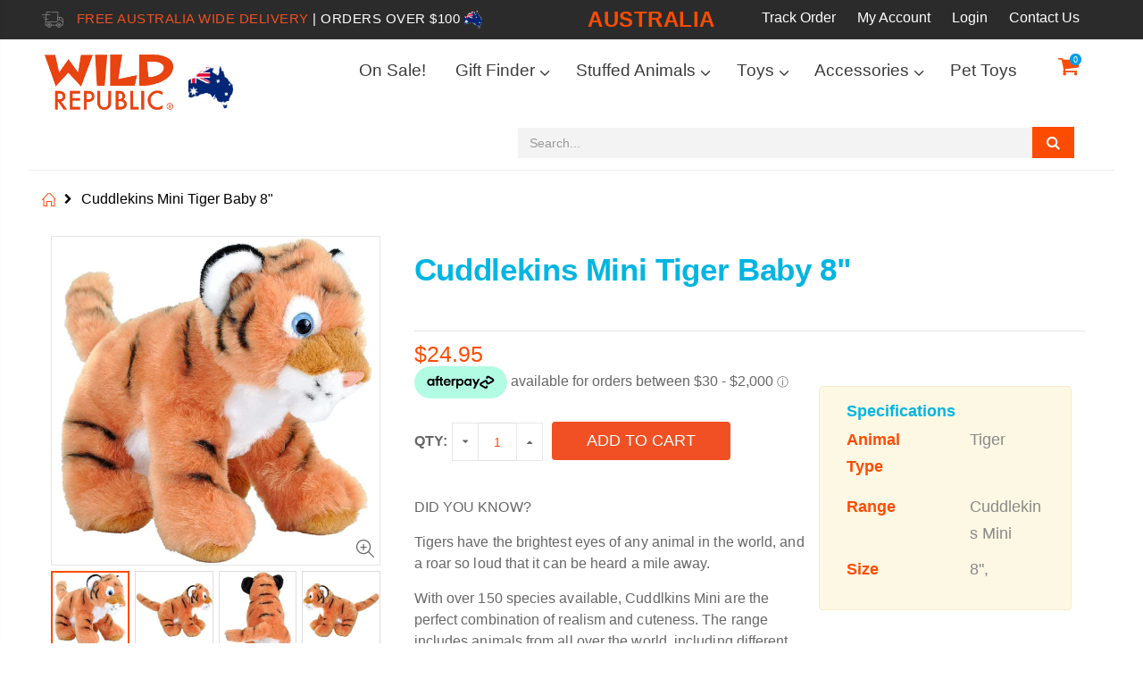

--- FILE ---
content_type: text/html; charset=utf-8
request_url: https://shop.wildrepublic.com.au/products/baby-tiger-stuffed-animal-8-class
body_size: 40660
content:
<!doctype html>
<!--[if IE 8]><html class="no-js lt-ie9" lang="en"> <![endif]-->
<!--[if IE 9 ]><html class="ie9 no-js"> <![endif]-->
<!--[if (gt IE 9)|!(IE)]><!--> <html class="no-js"> <!--<![endif]-->
<head>
    <script src="https://js.afterpay.com/afterpay-1.x.js" id="afterpay-placement-script"
           data-min="30.00"
    data-max="2000.00"         
    async
></script>
  <!-- Global site tag (gtag.js) - Google Analytics -->
<script async src="https://www.googletagmanager.com/gtag/js?id=UA-177749799-1"></script>
<script>
  window.dataLayer = window.dataLayer || [];
  function gtag(){dataLayer.push(arguments);}
  gtag('js', new Date());

  gtag('config', 'UA-177749799-1');
</script>

<!-- "snippets/limespot.liquid" was not rendered, the associated app was uninstalled --><meta name="google-site-verification" content="3QsqChHFYNNeF0KozZ6XSpLGScTfmMK1SKbgtUug200" />
<!-- Global site tag (gtag.js) - Google Ads: 765849464 -->
<!--
<script async src="https://www.googletagmanager.com/gtag/js?id=AW-765849464"></script>

<script>

  window.dataLayer = window.dataLayer || [];

  function gtag(){dataLayer.push(arguments);}

  gtag('js', new Date());

 

  gtag('config', 'AW-765849464');

</script>  -->
<!-- /Global site tag (gtag.js) - Google Ads: 765849464 -->

<!-- AMPIFY-ME:START -->


    
<link rel="amphtml" href="https://shop.wildrepublic.com/a/amp/products/baby-tiger-stuffed-animal-8-class">


<!-- AMPIFY-ME:END -->

  
<script>
window.KiwiSizing = window.KiwiSizing === undefined ? {} : window.KiwiSizing;
KiwiSizing.shop = "wild-republic-australia.myshopify.com";


KiwiSizing.data = {
  collections: "192213811245,506871152959,202392207405,202392436781,187514257453,188043034669,187514060845,206553645101",
  tags: "Animal-Tiger,AnimalType:Tiger,Brand:Cuddlekins Mini,Character Family-Cuddlekins Mini,Colour,Colour-Orange,Gender:Boy,Gender:Girl,Recommended Age- 0+,Size-8\"\/20cm,Size:8\",Tiger",
  product: "4892813328429",
  vendor: "Cuddlekins Mini",
  type: "Stuffed Animals",
  title: "Cuddlekins Mini Tiger Baby 8\"",
};

</script> 
  <!-- Basic page needs ================================================== -->
  <meta charset="utf-8">  
  <meta http-equiv="Content-Type" content="text/html; charset=utf-8"> 
  <meta name="google-site-verification" content="ZOv7pxgK1s4ChICXS74eqZeNnLmkAoiSLSHAMt2TFTo" />
  <meta name="p:domain_verify" content="55704f4d0c50f92d5cedcd08d8c85e3c"/>
  <link rel="shortcut icon" href="//shop.wildrepublic.com.au/cdn/shop/t/2/assets/favicon.ico?v=10090550672596982351585550511" type="image/png" /> 
  <link href="https://fonts.googleapis.com/css?family=Shadows+Into+Light" rel="stylesheet">
  
  <title>Cuddlekins Mini Tiger Baby 8&quot; - Wild Republic Australasia Pty Limited</title>
  

  
  <meta name="description" content="DID YOU KNOW? Tigers have the brightest eyes of any animal in the world, and a roar so loud that it can be heard a mile away. With over 150 species available, Cuddlkins Mini are the perfect combination of realism and cuteness. The range includes animals from all over the world, including different climates and time per">
  

  <!-- Helpers ================================================== -->
  <!-- /snippets/social-meta-tags.liquid -->


  <meta property="og:type" content="product">
  <meta property="og:title" content="Cuddlekins Mini Tiger Baby 8&quot;">
  
  <meta property="og:image" content="http://shop.wildrepublic.com.au/cdn/shop/products/10850_9ba4dce1-7c62-4493-a743-d9ce144dc56b_grande.jpg?v=1631767809">
  <meta property="og:image:secure_url" content="https://shop.wildrepublic.com.au/cdn/shop/products/10850_9ba4dce1-7c62-4493-a743-d9ce144dc56b_grande.jpg?v=1631767809">
  
  <meta property="og:image" content="http://shop.wildrepublic.com.au/cdn/shop/products/10850-4_grande.jpg?v=1631767810">
  <meta property="og:image:secure_url" content="https://shop.wildrepublic.com.au/cdn/shop/products/10850-4_grande.jpg?v=1631767810">
  
  <meta property="og:image" content="http://shop.wildrepublic.com.au/cdn/shop/products/10850-2_grande.jpg?v=1631767810">
  <meta property="og:image:secure_url" content="https://shop.wildrepublic.com.au/cdn/shop/products/10850-2_grande.jpg?v=1631767810">
  
  <meta property="og:price:amount" content="24.95">
  <meta property="og:price:currency" content="AUD">


  <meta property="og:description" content="DID YOU KNOW? Tigers have the brightest eyes of any animal in the world, and a roar so loud that it can be heard a mile away. With over 150 species available, Cuddlkins Mini are the perfect combination of realism and cuteness. The range includes animals from all over the world, including different climates and time per">

  <meta property="og:url" content="https://shop.wildrepublic.com.au/products/baby-tiger-stuffed-animal-8-class">
  <meta property="og:site_name" content="Wild Republic Australasia Pty Limited">





<meta name="twitter:card" content="summary">

  <meta name="twitter:title" content="Cuddlekins Mini Tiger Baby 8"">
  <meta name="twitter:description" content="DID YOU KNOW?
Tigers have the brightest eyes of any animal in the world, and a roar so loud that it can be heard a mile away.
With over 150 species available, Cuddlkins Mini are the perfect combination of realism and cuteness. The range includes animals from all over the world, including different climates and time periods.
My stuffing is made from 100% recycled water bottles!

Bead Free
Surface washable
Size: 8&quot; / 20cm
">
  <meta name="twitter:image" content="https://shop.wildrepublic.com.au/cdn/shop/products/10850_9ba4dce1-7c62-4493-a743-d9ce144dc56b_medium.jpg?v=1631767809">
  <meta name="twitter:image:width" content="240">
  <meta name="twitter:image:height" content="240">


  <link rel="canonical" href="https://shop.wildrepublic.com.au/products/baby-tiger-stuffed-animal-8-class"> 
  
  <meta name="viewport" content="width=device-width, initial-scale=1, minimum-scale=1, maximum-scale=1" />
  
  <meta name="theme-color" content="">
  <link href="//shop.wildrepublic.com.au/cdn/shop/t/2/assets/bootstrap.min.css?v=58221731202380851321585550500" rel="stylesheet" type="text/css" media="all" />
  
  <!-- CSS ==================================================+ -->
  
  <link href="//shop.wildrepublic.com.au/cdn/shop/t/2/assets/porto-icon.css?v=89867151457677255471585550620" rel="stylesheet" type="text/css" media="all" /> 
  <link href="//shop.wildrepublic.com.au/cdn/shop/t/2/assets/font-awesome.min.css?v=55584660431705360781585550513" rel="stylesheet" type="text/css" media="all" />   
  <link href="//shop.wildrepublic.com.au/cdn/shop/t/2/assets/owl.carousel.min.css?v=106405612012531233011585550615" rel="stylesheet" type="text/css" media="all" /> 
  <link href="//shop.wildrepublic.com.au/cdn/shop/t/2/assets/effect.css?v=149944061945259176841585550508" rel="stylesheet" type="text/css" media="all" /> 
  <link href="//shop.wildrepublic.com.au/cdn/shop/t/2/assets/ultramegamenu.css?v=172111988470201986971585550659" rel="stylesheet" type="text/css" media="all" />
  <link href="//shop.wildrepublic.com.au/cdn/shop/t/2/assets/magnific-popup.css?v=115107455355608624041585550597" rel="stylesheet" type="text/css" media="all" /> 
  <link href="//shop.wildrepublic.com.au/cdn/shop/t/2/assets/styles.scss.css?v=55395584159689340081761216012" rel="stylesheet" type="text/css" media="all" />
<link href="//shop.wildrepublic.com.au/cdn/shop/t/2/assets/header-type23.scss.css?v=83411542784679546101602077499" rel="stylesheet" type="text/css" media="all" />
  <link href="//shop.wildrepublic.com.au/cdn/shop/t/2/assets/responsive.css?v=9645420729961324361585550630" rel="stylesheet" type="text/css" media="all" />
  
  <link href="//shop.wildrepublic.com.au/cdn/shop/t/2/assets/jquery.fancybox.css?v=89610375720255671161585550573" rel="stylesheet" type="text/css" media="all" /> 
   
  <link href="//shop.wildrepublic.com.au/cdn/shop/t/2/assets/animate.css?v=46562366335879635691585550470" rel="stylesheet" type="text/css" media="all" />
  
  
  <link href="//shop.wildrepublic.com.au/cdn/shop/t/2/assets/new-style.scss.css?v=38140791876667548201718866820" rel="stylesheet" type="text/css" media="all" /> 
  
  <link href="//shop.wildrepublic.com.au/cdn/shop/t/2/assets/color-config.scss.css?v=160145001276498692661767587816" rel="stylesheet" type="text/css" media="all" /> 
  
  
    
  <!-- Header hook for plugins ================================================== -->
  <script>
window.nfecShopVersion = '1542370607';window.nfecJsVersion = '428416';
</script><script>window.performance && window.performance.mark && window.performance.mark('shopify.content_for_header.start');</script><meta name="google-site-verification" content="0ISI0yHev4C_Bx-uYkJdf3VhRWBdgB0LEpd49hJEHv8">
<meta name="google-site-verification" content="0ISI0yHev4C_Bx-uYkJdf3VhRWBdgB0LEpd49hJEHv8">
<meta name="facebook-domain-verification" content="ukdr6guxpuvw4v1ttlt7icchf60em2">
<meta id="shopify-digital-wallet" name="shopify-digital-wallet" content="/38614368301/digital_wallets/dialog">
<meta name="shopify-checkout-api-token" content="fe5ea021cc350ea646e4d5bc2ae136e0">
<meta id="in-context-paypal-metadata" data-shop-id="38614368301" data-venmo-supported="false" data-environment="production" data-locale="en_US" data-paypal-v4="true" data-currency="AUD">
<link rel="alternate" type="application/json+oembed" href="https://shop.wildrepublic.com.au/products/baby-tiger-stuffed-animal-8-class.oembed">
<script async="async" src="/checkouts/internal/preloads.js?locale=en-AU"></script>
<link rel="preconnect" href="https://shop.app" crossorigin="anonymous">
<script async="async" src="https://shop.app/checkouts/internal/preloads.js?locale=en-AU&shop_id=38614368301" crossorigin="anonymous"></script>
<script id="apple-pay-shop-capabilities" type="application/json">{"shopId":38614368301,"countryCode":"AU","currencyCode":"AUD","merchantCapabilities":["supports3DS"],"merchantId":"gid:\/\/shopify\/Shop\/38614368301","merchantName":"Wild Republic Australasia Pty Limited","requiredBillingContactFields":["postalAddress","email","phone"],"requiredShippingContactFields":["postalAddress","email","phone"],"shippingType":"shipping","supportedNetworks":["visa","masterCard","amex","jcb"],"total":{"type":"pending","label":"Wild Republic Australasia Pty Limited","amount":"1.00"},"shopifyPaymentsEnabled":true,"supportsSubscriptions":true}</script>
<script id="shopify-features" type="application/json">{"accessToken":"fe5ea021cc350ea646e4d5bc2ae136e0","betas":["rich-media-storefront-analytics"],"domain":"shop.wildrepublic.com.au","predictiveSearch":true,"shopId":38614368301,"locale":"en"}</script>
<script>var Shopify = Shopify || {};
Shopify.shop = "wild-republic-australia.myshopify.com";
Shopify.locale = "en";
Shopify.currency = {"active":"AUD","rate":"1.0"};
Shopify.country = "AU";
Shopify.theme = {"name":"Theme export  shop-wildrepublic-com-porto-theme...","id":96397623341,"schema_name":"Porto","schema_version":"3.2.0","theme_store_id":null,"role":"main"};
Shopify.theme.handle = "null";
Shopify.theme.style = {"id":null,"handle":null};
Shopify.cdnHost = "shop.wildrepublic.com.au/cdn";
Shopify.routes = Shopify.routes || {};
Shopify.routes.root = "/";</script>
<script type="module">!function(o){(o.Shopify=o.Shopify||{}).modules=!0}(window);</script>
<script>!function(o){function n(){var o=[];function n(){o.push(Array.prototype.slice.apply(arguments))}return n.q=o,n}var t=o.Shopify=o.Shopify||{};t.loadFeatures=n(),t.autoloadFeatures=n()}(window);</script>
<script>
  window.ShopifyPay = window.ShopifyPay || {};
  window.ShopifyPay.apiHost = "shop.app\/pay";
  window.ShopifyPay.redirectState = null;
</script>
<script id="shop-js-analytics" type="application/json">{"pageType":"product"}</script>
<script defer="defer" async type="module" src="//shop.wildrepublic.com.au/cdn/shopifycloud/shop-js/modules/v2/client.init-shop-cart-sync_BApSsMSl.en.esm.js"></script>
<script defer="defer" async type="module" src="//shop.wildrepublic.com.au/cdn/shopifycloud/shop-js/modules/v2/chunk.common_CBoos6YZ.esm.js"></script>
<script type="module">
  await import("//shop.wildrepublic.com.au/cdn/shopifycloud/shop-js/modules/v2/client.init-shop-cart-sync_BApSsMSl.en.esm.js");
await import("//shop.wildrepublic.com.au/cdn/shopifycloud/shop-js/modules/v2/chunk.common_CBoos6YZ.esm.js");

  window.Shopify.SignInWithShop?.initShopCartSync?.({"fedCMEnabled":true,"windoidEnabled":true});

</script>
<script>
  window.Shopify = window.Shopify || {};
  if (!window.Shopify.featureAssets) window.Shopify.featureAssets = {};
  window.Shopify.featureAssets['shop-js'] = {"shop-cart-sync":["modules/v2/client.shop-cart-sync_DJczDl9f.en.esm.js","modules/v2/chunk.common_CBoos6YZ.esm.js"],"init-fed-cm":["modules/v2/client.init-fed-cm_BzwGC0Wi.en.esm.js","modules/v2/chunk.common_CBoos6YZ.esm.js"],"init-windoid":["modules/v2/client.init-windoid_BS26ThXS.en.esm.js","modules/v2/chunk.common_CBoos6YZ.esm.js"],"shop-cash-offers":["modules/v2/client.shop-cash-offers_DthCPNIO.en.esm.js","modules/v2/chunk.common_CBoos6YZ.esm.js","modules/v2/chunk.modal_Bu1hFZFC.esm.js"],"shop-button":["modules/v2/client.shop-button_D_JX508o.en.esm.js","modules/v2/chunk.common_CBoos6YZ.esm.js"],"init-shop-email-lookup-coordinator":["modules/v2/client.init-shop-email-lookup-coordinator_DFwWcvrS.en.esm.js","modules/v2/chunk.common_CBoos6YZ.esm.js"],"shop-toast-manager":["modules/v2/client.shop-toast-manager_tEhgP2F9.en.esm.js","modules/v2/chunk.common_CBoos6YZ.esm.js"],"shop-login-button":["modules/v2/client.shop-login-button_DwLgFT0K.en.esm.js","modules/v2/chunk.common_CBoos6YZ.esm.js","modules/v2/chunk.modal_Bu1hFZFC.esm.js"],"avatar":["modules/v2/client.avatar_BTnouDA3.en.esm.js"],"init-shop-cart-sync":["modules/v2/client.init-shop-cart-sync_BApSsMSl.en.esm.js","modules/v2/chunk.common_CBoos6YZ.esm.js"],"pay-button":["modules/v2/client.pay-button_BuNmcIr_.en.esm.js","modules/v2/chunk.common_CBoos6YZ.esm.js"],"init-shop-for-new-customer-accounts":["modules/v2/client.init-shop-for-new-customer-accounts_DrjXSI53.en.esm.js","modules/v2/client.shop-login-button_DwLgFT0K.en.esm.js","modules/v2/chunk.common_CBoos6YZ.esm.js","modules/v2/chunk.modal_Bu1hFZFC.esm.js"],"init-customer-accounts-sign-up":["modules/v2/client.init-customer-accounts-sign-up_TlVCiykN.en.esm.js","modules/v2/client.shop-login-button_DwLgFT0K.en.esm.js","modules/v2/chunk.common_CBoos6YZ.esm.js","modules/v2/chunk.modal_Bu1hFZFC.esm.js"],"shop-follow-button":["modules/v2/client.shop-follow-button_C5D3XtBb.en.esm.js","modules/v2/chunk.common_CBoos6YZ.esm.js","modules/v2/chunk.modal_Bu1hFZFC.esm.js"],"checkout-modal":["modules/v2/client.checkout-modal_8TC_1FUY.en.esm.js","modules/v2/chunk.common_CBoos6YZ.esm.js","modules/v2/chunk.modal_Bu1hFZFC.esm.js"],"init-customer-accounts":["modules/v2/client.init-customer-accounts_C0Oh2ljF.en.esm.js","modules/v2/client.shop-login-button_DwLgFT0K.en.esm.js","modules/v2/chunk.common_CBoos6YZ.esm.js","modules/v2/chunk.modal_Bu1hFZFC.esm.js"],"lead-capture":["modules/v2/client.lead-capture_Cq0gfm7I.en.esm.js","modules/v2/chunk.common_CBoos6YZ.esm.js","modules/v2/chunk.modal_Bu1hFZFC.esm.js"],"shop-login":["modules/v2/client.shop-login_BmtnoEUo.en.esm.js","modules/v2/chunk.common_CBoos6YZ.esm.js","modules/v2/chunk.modal_Bu1hFZFC.esm.js"],"payment-terms":["modules/v2/client.payment-terms_BHOWV7U_.en.esm.js","modules/v2/chunk.common_CBoos6YZ.esm.js","modules/v2/chunk.modal_Bu1hFZFC.esm.js"]};
</script>
<script>(function() {
  var isLoaded = false;
  function asyncLoad() {
    if (isLoaded) return;
    isLoaded = true;
    var urls = ["\/\/www.powr.io\/powr.js?powr-token=wild-republic-australia.myshopify.com\u0026external-type=shopify\u0026shop=wild-republic-australia.myshopify.com","\/\/searchserverapi.com\/widgets\/shopify\/init.js?a=6J1g3S1F1G\u0026shop=wild-republic-australia.myshopify.com"];
    for (var i = 0; i < urls.length; i++) {
      var s = document.createElement('script');
      s.type = 'text/javascript';
      s.async = true;
      s.src = urls[i];
      var x = document.getElementsByTagName('script')[0];
      x.parentNode.insertBefore(s, x);
    }
  };
  if(window.attachEvent) {
    window.attachEvent('onload', asyncLoad);
  } else {
    window.addEventListener('load', asyncLoad, false);
  }
})();</script>
<script id="__st">var __st={"a":38614368301,"offset":36000,"reqid":"3f2821ce-4344-4170-ad6c-35f53f48f312-1768895186","pageurl":"shop.wildrepublic.com.au\/products\/baby-tiger-stuffed-animal-8-class","u":"736ba9b233b8","p":"product","rtyp":"product","rid":4892813328429};</script>
<script>window.ShopifyPaypalV4VisibilityTracking = true;</script>
<script id="captcha-bootstrap">!function(){'use strict';const t='contact',e='account',n='new_comment',o=[[t,t],['blogs',n],['comments',n],[t,'customer']],c=[[e,'customer_login'],[e,'guest_login'],[e,'recover_customer_password'],[e,'create_customer']],r=t=>t.map((([t,e])=>`form[action*='/${t}']:not([data-nocaptcha='true']) input[name='form_type'][value='${e}']`)).join(','),a=t=>()=>t?[...document.querySelectorAll(t)].map((t=>t.form)):[];function s(){const t=[...o],e=r(t);return a(e)}const i='password',u='form_key',d=['recaptcha-v3-token','g-recaptcha-response','h-captcha-response',i],f=()=>{try{return window.sessionStorage}catch{return}},m='__shopify_v',_=t=>t.elements[u];function p(t,e,n=!1){try{const o=window.sessionStorage,c=JSON.parse(o.getItem(e)),{data:r}=function(t){const{data:e,action:n}=t;return t[m]||n?{data:e,action:n}:{data:t,action:n}}(c);for(const[e,n]of Object.entries(r))t.elements[e]&&(t.elements[e].value=n);n&&o.removeItem(e)}catch(o){console.error('form repopulation failed',{error:o})}}const l='form_type',E='cptcha';function T(t){t.dataset[E]=!0}const w=window,h=w.document,L='Shopify',v='ce_forms',y='captcha';let A=!1;((t,e)=>{const n=(g='f06e6c50-85a8-45c8-87d0-21a2b65856fe',I='https://cdn.shopify.com/shopifycloud/storefront-forms-hcaptcha/ce_storefront_forms_captcha_hcaptcha.v1.5.2.iife.js',D={infoText:'Protected by hCaptcha',privacyText:'Privacy',termsText:'Terms'},(t,e,n)=>{const o=w[L][v],c=o.bindForm;if(c)return c(t,g,e,D).then(n);var r;o.q.push([[t,g,e,D],n]),r=I,A||(h.body.append(Object.assign(h.createElement('script'),{id:'captcha-provider',async:!0,src:r})),A=!0)});var g,I,D;w[L]=w[L]||{},w[L][v]=w[L][v]||{},w[L][v].q=[],w[L][y]=w[L][y]||{},w[L][y].protect=function(t,e){n(t,void 0,e),T(t)},Object.freeze(w[L][y]),function(t,e,n,w,h,L){const[v,y,A,g]=function(t,e,n){const i=e?o:[],u=t?c:[],d=[...i,...u],f=r(d),m=r(i),_=r(d.filter((([t,e])=>n.includes(e))));return[a(f),a(m),a(_),s()]}(w,h,L),I=t=>{const e=t.target;return e instanceof HTMLFormElement?e:e&&e.form},D=t=>v().includes(t);t.addEventListener('submit',(t=>{const e=I(t);if(!e)return;const n=D(e)&&!e.dataset.hcaptchaBound&&!e.dataset.recaptchaBound,o=_(e),c=g().includes(e)&&(!o||!o.value);(n||c)&&t.preventDefault(),c&&!n&&(function(t){try{if(!f())return;!function(t){const e=f();if(!e)return;const n=_(t);if(!n)return;const o=n.value;o&&e.removeItem(o)}(t);const e=Array.from(Array(32),(()=>Math.random().toString(36)[2])).join('');!function(t,e){_(t)||t.append(Object.assign(document.createElement('input'),{type:'hidden',name:u})),t.elements[u].value=e}(t,e),function(t,e){const n=f();if(!n)return;const o=[...t.querySelectorAll(`input[type='${i}']`)].map((({name:t})=>t)),c=[...d,...o],r={};for(const[a,s]of new FormData(t).entries())c.includes(a)||(r[a]=s);n.setItem(e,JSON.stringify({[m]:1,action:t.action,data:r}))}(t,e)}catch(e){console.error('failed to persist form',e)}}(e),e.submit())}));const S=(t,e)=>{t&&!t.dataset[E]&&(n(t,e.some((e=>e===t))),T(t))};for(const o of['focusin','change'])t.addEventListener(o,(t=>{const e=I(t);D(e)&&S(e,y())}));const B=e.get('form_key'),M=e.get(l),P=B&&M;t.addEventListener('DOMContentLoaded',(()=>{const t=y();if(P)for(const e of t)e.elements[l].value===M&&p(e,B);[...new Set([...A(),...v().filter((t=>'true'===t.dataset.shopifyCaptcha))])].forEach((e=>S(e,t)))}))}(h,new URLSearchParams(w.location.search),n,t,e,['guest_login'])})(!0,!0)}();</script>
<script integrity="sha256-4kQ18oKyAcykRKYeNunJcIwy7WH5gtpwJnB7kiuLZ1E=" data-source-attribution="shopify.loadfeatures" defer="defer" src="//shop.wildrepublic.com.au/cdn/shopifycloud/storefront/assets/storefront/load_feature-a0a9edcb.js" crossorigin="anonymous"></script>
<script crossorigin="anonymous" defer="defer" src="//shop.wildrepublic.com.au/cdn/shopifycloud/storefront/assets/shopify_pay/storefront-65b4c6d7.js?v=20250812"></script>
<script data-source-attribution="shopify.dynamic_checkout.dynamic.init">var Shopify=Shopify||{};Shopify.PaymentButton=Shopify.PaymentButton||{isStorefrontPortableWallets:!0,init:function(){window.Shopify.PaymentButton.init=function(){};var t=document.createElement("script");t.src="https://shop.wildrepublic.com.au/cdn/shopifycloud/portable-wallets/latest/portable-wallets.en.js",t.type="module",document.head.appendChild(t)}};
</script>
<script data-source-attribution="shopify.dynamic_checkout.buyer_consent">
  function portableWalletsHideBuyerConsent(e){var t=document.getElementById("shopify-buyer-consent"),n=document.getElementById("shopify-subscription-policy-button");t&&n&&(t.classList.add("hidden"),t.setAttribute("aria-hidden","true"),n.removeEventListener("click",e))}function portableWalletsShowBuyerConsent(e){var t=document.getElementById("shopify-buyer-consent"),n=document.getElementById("shopify-subscription-policy-button");t&&n&&(t.classList.remove("hidden"),t.removeAttribute("aria-hidden"),n.addEventListener("click",e))}window.Shopify?.PaymentButton&&(window.Shopify.PaymentButton.hideBuyerConsent=portableWalletsHideBuyerConsent,window.Shopify.PaymentButton.showBuyerConsent=portableWalletsShowBuyerConsent);
</script>
<script data-source-attribution="shopify.dynamic_checkout.cart.bootstrap">document.addEventListener("DOMContentLoaded",(function(){function t(){return document.querySelector("shopify-accelerated-checkout-cart, shopify-accelerated-checkout")}if(t())Shopify.PaymentButton.init();else{new MutationObserver((function(e,n){t()&&(Shopify.PaymentButton.init(),n.disconnect())})).observe(document.body,{childList:!0,subtree:!0})}}));
</script>
<link id="shopify-accelerated-checkout-styles" rel="stylesheet" media="screen" href="https://shop.wildrepublic.com.au/cdn/shopifycloud/portable-wallets/latest/accelerated-checkout-backwards-compat.css" crossorigin="anonymous">
<style id="shopify-accelerated-checkout-cart">
        #shopify-buyer-consent {
  margin-top: 1em;
  display: inline-block;
  width: 100%;
}

#shopify-buyer-consent.hidden {
  display: none;
}

#shopify-subscription-policy-button {
  background: none;
  border: none;
  padding: 0;
  text-decoration: underline;
  font-size: inherit;
  cursor: pointer;
}

#shopify-subscription-policy-button::before {
  box-shadow: none;
}

      </style>

<script>window.performance && window.performance.mark && window.performance.mark('shopify.content_for_header.end');</script>
<script>window.BOLD = window.BOLD || {};
    window.BOLD.common = window.BOLD.common || {};
    window.BOLD.common.Shopify = window.BOLD.common.Shopify || {};
    window.BOLD.common.Shopify.shop = {
      domain: 'shop.wildrepublic.com.au',
      permanent_domain: 'wild-republic-australia.myshopify.com',
      url: 'https://shop.wildrepublic.com.au',
      secure_url: 'https://shop.wildrepublic.com.au',
      money_format: "${{amount}}",
      currency: "AUD"
    };
    window.BOLD.common.Shopify.customer = {
      id: null,
      tags: null,
    };
    window.BOLD.common.Shopify.cart = {"note":null,"attributes":{},"original_total_price":0,"total_price":0,"total_discount":0,"total_weight":0.0,"item_count":0,"items":[],"requires_shipping":false,"currency":"AUD","items_subtotal_price":0,"cart_level_discount_applications":[],"checkout_charge_amount":0};
    window.BOLD.common.template = 'product';window.BOLD.common.Shopify.formatMoney = function(money, format) {
        function n(t, e) {
            return "undefined" == typeof t ? e : t
        }
        function r(t, e, r, i) {
            if (e = n(e, 2),
                r = n(r, ","),
                i = n(i, "."),
            isNaN(t) || null == t)
                return 0;
            t = (t / 100).toFixed(e);
            var o = t.split(".")
                , a = o[0].replace(/(\d)(?=(\d\d\d)+(?!\d))/g, "$1" + r)
                , s = o[1] ? i + o[1] : "";
            return a + s
        }
        "string" == typeof money && (money = money.replace(".", ""));
        var i = ""
            , o = /\{\{\s*(\w+)\s*\}\}/
            , a = format || window.BOLD.common.Shopify.shop.money_format || window.Shopify.money_format || "$ {{ amount }}";
        switch (a.match(o)[1]) {
            case "amount":
                i = r(money, 2, ",", ".");
                break;
            case "amount_no_decimals":
                i = r(money, 0, ",", ".");
                break;
            case "amount_with_comma_separator":
                i = r(money, 2, ".", ",");
                break;
            case "amount_no_decimals_with_comma_separator":
                i = r(money, 0, ".", ",");
                break;
            case "amount_with_space_separator":
                i = r(money, 2, " ", ",");
                break;
            case "amount_no_decimals_with_space_separator":
                i = r(money, 0, " ", ",");
                break;
            case "amount_with_apostrophe_separator":
                i = r(money, 2, "'", ".");
                break;
        }
        return a.replace(o, i);
    };
    window.BOLD.common.Shopify.saveProduct = function (handle, product, productData) {
      if (typeof handle === 'string' && typeof window.BOLD.common.Shopify.products[handle] === 'undefined') {
        if (typeof product === 'number') {
          window.BOLD.common.Shopify.handles[product] = handle;
          product = { id: product, product: productData };
        }
        window.BOLD.common.Shopify.products[handle] = product;
      }
    };
    window.BOLD.common.Shopify.saveVariant = function (variant_id, variant) {
      if (typeof variant_id === 'number' && typeof window.BOLD.common.Shopify.variants[variant_id] === 'undefined') {
        window.BOLD.common.Shopify.variants[variant_id] = variant;
      }
    };window.BOLD.common.Shopify.products = window.BOLD.common.Shopify.products || {};
    window.BOLD.common.Shopify.variants = window.BOLD.common.Shopify.variants || {};
    window.BOLD.common.Shopify.handles = window.BOLD.common.Shopify.handles || {};window.BOLD.common.Shopify.handle = "baby-tiger-stuffed-animal-8-class"
window.BOLD.common.Shopify.saveProduct("baby-tiger-stuffed-animal-8-class", 4892813328429, {"id":4892813328429,"title":"Cuddlekins Mini Tiger Baby 8\"","handle":"baby-tiger-stuffed-animal-8-class","description":"\u003cp\u003eDID YOU KNOW?\u003c\/p\u003e\n\u003cp\u003eTigers have the brightest eyes of any animal in the world, and a roar so loud that it can be heard a mile away.\u003c\/p\u003e\n\u003cp\u003eWith over 150 species available, Cuddlkins Mini are the perfect combination of realism and cuteness. The range includes animals from all over the world, including different climates and time periods.\u003c\/p\u003e\n\u003cp\u003e\u003cem\u003eMy stuffing is made from 100% recycled water bottles!\u003c\/em\u003e\u003c\/p\u003e\n\u003cul\u003e\n\u003cli\u003eBead Free\u003c\/li\u003e\n\u003cli\u003eSurface washable\u003c\/li\u003e\n\u003cli\u003eSize: 8\" \/ 20cm\u003c\/li\u003e\n\u003c\/ul\u003e","published_at":"2022-08-17T22:30:36+10:00","created_at":"2020-04-09T17:46:46+10:00","vendor":"Cuddlekins Mini","type":"Stuffed Animals","tags":["Animal-Tiger","AnimalType:Tiger","Brand:Cuddlekins Mini","Character Family-Cuddlekins Mini","Colour","Colour-Orange","Gender:Boy","Gender:Girl","Recommended Age- 0+","Size-8\"\/20cm","Size:8\"","Tiger"],"price":2495,"price_min":2495,"price_max":2495,"available":true,"price_varies":false,"compare_at_price":null,"compare_at_price_min":0,"compare_at_price_max":0,"compare_at_price_varies":false,"variants":[{"id":33780260962349,"title":"Default","option1":"Default","option2":null,"option3":null,"sku":"10850","requires_shipping":true,"taxable":true,"featured_image":null,"available":true,"name":"Cuddlekins Mini Tiger Baby 8\"","public_title":null,"options":["Default"],"price":2495,"weight":133,"compare_at_price":null,"inventory_management":"shopify","barcode":"092389108507","requires_selling_plan":false,"selling_plan_allocations":[],"quantity_rule":{"min":1,"max":null,"increment":1}}],"images":["\/\/shop.wildrepublic.com.au\/cdn\/shop\/products\/10850_9ba4dce1-7c62-4493-a743-d9ce144dc56b.jpg?v=1631767809","\/\/shop.wildrepublic.com.au\/cdn\/shop\/products\/10850-4.jpg?v=1631767810","\/\/shop.wildrepublic.com.au\/cdn\/shop\/products\/10850-2.jpg?v=1631767810","\/\/shop.wildrepublic.com.au\/cdn\/shop\/products\/10850-3.jpg?v=1631767810","\/\/shop.wildrepublic.com.au\/cdn\/shop\/products\/10850-1.jpg?v=1631767810"],"featured_image":"\/\/shop.wildrepublic.com.au\/cdn\/shop\/products\/10850_9ba4dce1-7c62-4493-a743-d9ce144dc56b.jpg?v=1631767809","options":["Title"],"media":[{"alt":null,"id":21225430679597,"position":1,"preview_image":{"aspect_ratio":1.0,"height":1200,"width":1200,"src":"\/\/shop.wildrepublic.com.au\/cdn\/shop\/products\/10850_9ba4dce1-7c62-4493-a743-d9ce144dc56b.jpg?v=1631767809"},"aspect_ratio":1.0,"height":1200,"media_type":"image","src":"\/\/shop.wildrepublic.com.au\/cdn\/shop\/products\/10850_9ba4dce1-7c62-4493-a743-d9ce144dc56b.jpg?v=1631767809","width":1200},{"alt":null,"id":21225430810669,"position":2,"preview_image":{"aspect_ratio":1.0,"height":1200,"width":1200,"src":"\/\/shop.wildrepublic.com.au\/cdn\/shop\/products\/10850-4.jpg?v=1631767810"},"aspect_ratio":1.0,"height":1200,"media_type":"image","src":"\/\/shop.wildrepublic.com.au\/cdn\/shop\/products\/10850-4.jpg?v=1631767810","width":1200},{"alt":null,"id":21225430745133,"position":3,"preview_image":{"aspect_ratio":1.0,"height":1200,"width":1200,"src":"\/\/shop.wildrepublic.com.au\/cdn\/shop\/products\/10850-2.jpg?v=1631767810"},"aspect_ratio":1.0,"height":1200,"media_type":"image","src":"\/\/shop.wildrepublic.com.au\/cdn\/shop\/products\/10850-2.jpg?v=1631767810","width":1200},{"alt":null,"id":21225430777901,"position":4,"preview_image":{"aspect_ratio":1.0,"height":1200,"width":1200,"src":"\/\/shop.wildrepublic.com.au\/cdn\/shop\/products\/10850-3.jpg?v=1631767810"},"aspect_ratio":1.0,"height":1200,"media_type":"image","src":"\/\/shop.wildrepublic.com.au\/cdn\/shop\/products\/10850-3.jpg?v=1631767810","width":1200},{"alt":null,"id":21225430712365,"position":5,"preview_image":{"aspect_ratio":1.0,"height":1200,"width":1200,"src":"\/\/shop.wildrepublic.com.au\/cdn\/shop\/products\/10850-1.jpg?v=1631767810"},"aspect_ratio":1.0,"height":1200,"media_type":"image","src":"\/\/shop.wildrepublic.com.au\/cdn\/shop\/products\/10850-1.jpg?v=1631767810","width":1200}],"requires_selling_plan":false,"selling_plan_groups":[],"content":"\u003cp\u003eDID YOU KNOW?\u003c\/p\u003e\n\u003cp\u003eTigers have the brightest eyes of any animal in the world, and a roar so loud that it can be heard a mile away.\u003c\/p\u003e\n\u003cp\u003eWith over 150 species available, Cuddlkins Mini are the perfect combination of realism and cuteness. The range includes animals from all over the world, including different climates and time periods.\u003c\/p\u003e\n\u003cp\u003e\u003cem\u003eMy stuffing is made from 100% recycled water bottles!\u003c\/em\u003e\u003c\/p\u003e\n\u003cul\u003e\n\u003cli\u003eBead Free\u003c\/li\u003e\n\u003cli\u003eSurface washable\u003c\/li\u003e\n\u003cli\u003eSize: 8\" \/ 20cm\u003c\/li\u003e\n\u003c\/ul\u003e"});window.BOLD.common.Shopify.saveVariant(33780260962349, { variant: {"id":33780260962349,"title":"Default","option1":"Default","option2":null,"option3":null,"sku":"10850","requires_shipping":true,"taxable":true,"featured_image":null,"available":true,"name":"Cuddlekins Mini Tiger Baby 8\"","public_title":null,"options":["Default"],"price":2495,"weight":133,"compare_at_price":null,"inventory_management":"shopify","barcode":"092389108507","requires_selling_plan":false,"selling_plan_allocations":[],"quantity_rule":{"min":1,"max":null,"increment":1}}, inventory_quantity: 211, product_id: 4892813328429, product_handle: "baby-tiger-stuffed-animal-8-class", price: 2495, variant_title: "Default", group_id: '', csp_metafield: {}});window.BOLD.apps_installed = {} || {};window.BOLD.common.Shopify.metafields = window.BOLD.common.Shopify.metafields || {};window.BOLD.common.Shopify.metafields["bold_rp"] = {};window.BOLD.common.Shopify.metafields["bold_csp_defaults"] = {};</script><link href="//shop.wildrepublic.com.au/cdn/shop/t/2/assets/bold-upsell.css?v=51915886505602322711585550499" rel="stylesheet" type="text/css" media="all" />
<link href="//shop.wildrepublic.com.au/cdn/shop/t/2/assets/bold-upsell-custom.css?v=150135899998303055901585550498" rel="stylesheet" type="text/css" media="all" /><!-- /snippets/oldIE-js.liquid -->


<!--[if lt IE 9]>
<script src="//cdnjs.cloudflare.com/ajax/libs/html5shiv/3.7.2/html5shiv.min.js" type="text/javascript"></script>
<script src="//shop.wildrepublic.com.au/cdn/shop/t/2/assets/respond.min.js?v=52248677837542619231585550629" type="text/javascript"></script>
<link href="//shop.wildrepublic.com.au/cdn/shop/t/2/assets/respond-proxy.html" id="respond-proxy" rel="respond-proxy" />
<link href="//shop.wildrepublic.com.au/search?q=8631bf935552f53b19aaf727cb0a69fa" id="respond-redirect" rel="respond-redirect" />
<script src="//shop.wildrepublic.com.au/search?q=8631bf935552f53b19aaf727cb0a69fa" type="text/javascript"></script>
<![endif]-->

 
  <script src="//shop.wildrepublic.com.au/cdn/shop/t/2/assets/vendor.js?v=113621509916466055761585550661" type="text/javascript"></script>
  <script src="//shop.wildrepublic.com.au/cdn/shop/t/2/assets/bootstrap.min.js?v=135618559580299884151585550501" type="text/javascript"></script> 
  
  
  
  
  <link href="//fonts.googleapis.com/css?family=Arial:300italic,400italic,500italic,600italic,700italic,800italic,700,300,600,800,400,500&amp;subset=cyrillic-ext,greek-ext,latin,latin-ext,cyrillic,greek,vietnamese" rel='stylesheet' type='text/css'>
  
  <script type="text/javascript">
    var productsObj = {};  
    var swatch_color_type = 2; 
    var product_swatch_size = 'size-small'; 
    var product_swatch_setting = '2'; 
    var asset_url = '//shop.wildrepublic.com.au/cdn/shop/t/2/assets//?v=4936';
    var money_format = '<span class="money">${{amount}}</span>';
    var multi_language = false;
  </script> 
  <script src="//shop.wildrepublic.com.au/cdn/shop/t/2/assets/lang2.js?v=127488926202634073411585550575" type="text/javascript"></script>
<script>
  var translator = {
    current_lang : jQuery.cookie("language"),
    init: function() {
      translator.updateStyling();	 
      translator.updateLangSwitcher();
    },
    updateStyling: function() {
        var style;
        if (translator.isLang2()) {
          style = "<style>*[data-translate] {visibility:hidden} .lang1 {display:none}</style>";          
        } else {
          style = "<style>*[data-translate] {visibility:visible} .lang2 {display:none}</style>";
        }
        jQuery('head').append(style);
    },
    updateLangSwitcher: function() { 
      if (translator.isLang2()) {
        jQuery(".current-language span").removeClass('active');
        jQuery(".current-language span[class=lang-2]").addClass("active");
      }
    },
    getTextToTranslate: function(selector) {
      var result = window.lang2;
      var params;
      if (selector.indexOf("|") > 0) {
        var devideList = selector.split("|");
        selector = devideList[0];
        params = devideList[1].split(",");
      }

      var selectorArr = selector.split('.');
      if (selectorArr) {
        for (var i = 0; i < selectorArr.length; i++) {
            result = result[selectorArr[i]];
        }
      } else {
        result = result[selector];
      }
      if (result && result.one && result.other) {
        var countEqual1 = true;
        for (var i = 0; i < params.length; i++) {
          if (params[i].indexOf("count") >= 0) {
            variables = params[i].split(":");
            if (variables.length>1) {
              var count = variables[1];
              if (count > 1) {
                countEqual1 = false;
              }
            }
          }
        } 
        if (countEqual1) {
          result = result.one;
        } else {
          result = result.other;
        }
      } 
      
      if (params && params.length>0) {
        result = result.replace(/{{\s*/g, "{{");
        result = result.replace(/\s*}}/g, "}}");
        for (var i = 0; i < params.length; i++) {
          variables = params[i].split(":");
          if (variables.length>1) {
            result = result.replace("{{"+variables[0]+"}}", variables[1]);
          }          
        }
      }
      

      return result;
    },
    isLang2: function() {
      return translator.current_lang && translator.current_lang == 2;
    }, 
    doTranslate: function(blockSelector) {
      if (translator.isLang2()) {
        jQuery(blockSelector + " [data-translate]").each(function(e) {          
          var item = jQuery(this);
          var selector = item.attr("data-translate");
          var text = translator.getTextToTranslate(selector); 
          if (item.attr("translate-item")) {
            var attribute = item.attr("translate-item");
            if (attribute == 'blog-date-author') {
              item.html(text);
            } else if (attribute!="") {            
              item.attr(attribute,text);
            }
          } else if (item.is("input")) { 
            if(item.is("input[type=search]")){
            	item.attr("placeholder", text);
            }else{
            	item.val(text);
            }
            
          } else {
            item.text(text);
          }
          item.css("visibility","visible");
        });
      }
    }   
  };
  translator.init(); 
  jQuery(document).ready(function() {     
    jQuery('.select-language a').on('click', function(){ 
      var value = jQuery(this).data('lang');
      jQuery.cookie('language', value, {expires:10, path:'/'});
      location.reload();
    });
  	translator.doTranslate("body");
  });
</script>
  <style>
    
    .product-view .product-options .selector-wrapper{
      display: none;
    }
     
    
    
.disable_radius a,.disable_radius i,.disable_radius img,.disable_radius label,.disable_radius input,.disable_radius li,.disable_radius span,.disable_radius textarea,.disable_radius button.btn-cart,.disable_radius .button,.disable_radius .btn-button,.disable_radius .menu-wrap-sub,.disable_radius .setting-currency,.disable_radius .select-language,.disable_radius .cart-wrapper,.disable_radius .product-image-area,.disable_radius .block-title,.disable_radius .item,.disable_radius .layer-filter,.disable_radius dt,.disable_radius .product-image-gallery,.disable_radius .selectize-input,.disable_radius .swatch-element,.disable_radius .product-pop,.disable_radius .postBanner,.disable_radius .post-image,.disable_radius #popup_newsletter,.disable_radius .featured-box,.disable_radius .box-content,.disable_radius .category-boxed-banner .owl-stage-outer,.disable_radius .login_content,.disable_radius .cart-table-wrap,.disable_radius .closed,.disable_radius .shipping h2:hover a:after,.disable_radius .form-search,.disable_radius .totals h2,.disable_radius .totals .totals-content{border-radius:0 !important}.disable_radius .category-products .product-image-area{border:0 !important;padding:0 !important}.disable_radius .category-products .product-image-area .deal-label{top:0 !important;left:0 !important}.disable_radius .item .details-area .configurable-swatch-list li,.disable_radius .item .details-area .configurable-swatch-list a,.disable_radius .item .details-area .configurable-swatch-list img{border-radius:3px !important}.disable_radius .owl-dots .owl-dot span{border-radius:8px !important}.disable_radius .footer-wrapper .footer-middle input{border-radius:0 !important}.disable_radius .footer-wrapper .footer-middle button{border-radius:0 0 0 !important}.template-index .header-container.header-overlap:not(.sticky-header) {
background-color: rgba(0, 0, 0, 0.0);
} 
.main-container  h3.title-widget{
background: none;
text-align: center;
position: relative;
}
.main-container h3.title-widget::before{
content: '';
position: absolute;
width: 100%;
height: 1px;
top: 50%;
left: 0;
background-color: #D8D8D8;
z-index: 0;
}
.main-container h3.title-widget span.inner{
padding-left: 20px;
position: relative;
background-color: #f1f1f1 !important;
}
.main-container .products-collection  h3.title-widget span.inner{
background-color: #f1f1f1 !important;
}
.footer-wrapper .footer-bottom{
border-top: 2px solid #ecebec;
}
.disable_radius .footer-wrapper .footer-middle input {
border: 1px solid #ccc;
background-color: transparent;
border-radius: 4px !important;
height: 34px;
}
.disable_radius .footer-wrapper .footer-middle button {
height: 34px;
line-height: 34px;
background: transparent;
border-left: 1px solid #ccc;
color: #777;
}
.slideshow .banner-content-18 .text-content{
text-align:center;
}
.slideshow_content_collection .banner-content-18 .text-content em{
font-size: 2em;
    margin-left: 0;
    margin-bottom: 0;  
    font-weight: 200;
    color: #363330;
    letter-spacing: 0.155em;
}
.slideshow_content_collection .banner-content-18 .text-content h2{
    font-size: 9em;
    letter-spacing: 0;   
}
.slideshow_content_collection .banner-content-18 .text-content p{
    margin: 0;   
    color: #515151;
font-size: 4em;
font-weight: 500;
line-height: 1;
}
.slideshow_content_collection .banner-content-18 .text-content p a{
font-size: 14px;
min-width: 129px;
    padding: 10px 20px;
    margin-left: 10px;
    margin-top: 15px;
    margin-bottom: 108px;
    border: 0;
    color: white;   
    font-weight: 400;
    text-transform: uppercase;
    border: 2px solid transparent;
    background-color: #6a737f !important;
}
.slideshow_content_collection .banner-content-18 .text-content p a.collection{
background-color: transparent !important;
    border: 2px solid #515151;
    color: #515151;
    margin-left: 0;
}
.slideshow_content_collection .banner-content-18 .filter_title_type_2 .title_line{
display: none;
}
.slideshow_content_collection .banner-content-18 .owl-middle-outer-narrow p{
font-size: 16px;
    margin: 0;
    margin-bottom: 10px;
    display: table;
    width: 100%;   
    font-weight: 400;
    text-transform: uppercase;
    color: #16191c;
    text-align: left;
}
.template-index .category-products .products-grid .owl-nav div i {
    color: #3d3734 !important;
}
.slideshow .banner-content-18 {
    padding: 210px 0 20px;
    line-height: 1;
}
.banner-content-18 .category-products .products-grid .item .item-area .details-area{
background-color: #f6f6f6;
} 
.banner-content-18 .category-products .products-grid .item .item-area .details-area .product-name { 
    display: block; 
    white-space: nowrap;
    overflow: hidden;
    text-overflow: ellipsis;
}
.banner-content-18 .category-products .products-grid .item:hover .item-area {box-shadow: none;}
.slideshow_content_collection .owl-nav div.owl-prev {
    margin-left: -50px;
}
.slideshow_content_collection .owl-nav div.owl-next { 
    margin-right: -50px;
}
.main-container h3.title-widget::before{
content: none;
}
.main-container  h3.title-widget{
font-size: 20px;
    margin: 0;
    font-weight: 400;
    margin-bottom: 10px;
    display: table;
    width: 100%; 
    text-align: center;
    color: #151515;
} 
.main-container .products-collection  h3.title-widget span.inner, .main-container h3.title-widget span.inner{
background: transparent !important;
}
.featured-brands .owl-nav, .main-container .products-collection .category-products .owl-nav{
position: static;
}
.featured-brands .owl-nav div,
 .main-container .products-collection .category-products .owl-nav div{
    display: inline-block;
    zoom: 1;
    margin: 5px;
    padding: 3px 10px;
    font-size: 20px;
    position: absolute;
    top: 50%;
    margin-top: -20px;
}
.featured-brands .owl-nav .owl-prev, .main-container .products-collection .category-products .owl-nav .owl-prev {
    left: -70px;
}
.featured-brands .owl-nav .owl-next, .main-container .products-collection .category-products .owl-nav .owl-next {
    right: -70px;
}
.featured-brands .owl-nav .owl-prev i:before {
    content: "\e819";
font-size: 28px;
}
.featured-brands .owl-nav .owl-next i:before {
    content: "\e81a";
font-size: 28px;
}
.featured-brands .owl-nav div i {
    color: #3d3734 !important;
} 
.footer-wrapper .footer-middle {
padding: 22px 0;
}
.footer-wrapper .footer-middle a{
font-size: 13px;
    font-weight: 400;
    letter-spacing: 0.005em;
    font-family: arial;
}
.footer-wrapper .footer-middle .info-footer .footer-block-title h3 {
      margin: 5px 0 10px;
    line-height: 1.2;
    font-size: 15px;
    font-weight: 400;
    color: #313131;
    margin-bottom: 20px;
    margin-top: 18px;
    letter-spacing: 0.05em;
}
.footer-wrapper .footer-middle .info-footer .footer-block-title h3 span{
letter-spacing: 0.05em;
    font-size: 15px;
    font-weight: 400;
}
.footer-wrapper .footer-middle ul.contact-info li i, .footer-wrapper .footer-middle ul li.theme-color i, .footer-wrapper .footer-middle .info-footer .footer_newsletter_subscribe .input-group p.text{
display: none;
}
.footer-wrapper .footer-middle ul.contact-info li p b {
    font-family: arial;
    font-weight: 400;
    font-size: 13px;
    margin-bottom: 7px;
    color: #ffffff;
    display: inline-block;
    text-transform: uppercase;
}
.footer-wrapper .footer-middle ul.contact-info li p {
    display: inline-block;
    vertical-align: top;
    margin: 0;
    color: #777;
    line-height: 1;
    font-family: arial;
    font-weight: 400;
}
.footer-wrapper .footer-middle ul.features li{
padding: 6px 0;
}
.footer-wrapper .footer-middle p {
    color: #777;
    margin: 0 0 15px;
    line-height: 1.5;
    margin-bottom: 22px;
    letter-spacing: 0.005em;  
    font-weight: 400;
    font-size: 13px;
}
.disable_radius .footer-wrapper .footer-middle input {
    background-color: #ffffff;
    color: #686865;
    height: 48px;
    border: none;
    font-size: 13px;
    padding-left: 15px;
    float: left;
    max-width: 410px;
    width: 100%;
    border: 1px solid transparent;  
    font-weight: 400;
border-radius: 0 !important;
}
.disable_radius .footer-wrapper .footer-middle button {
    float: left;
    width: 120px;
    margin-left: -120px;
    height: 48px;
    line-height: 48px;
    padding: 0 12px;
    text-transform: uppercase;
    background-color: #454545;
    border-left: 1px solid transparent;   
    font-weight: 500;
    font-size: 12px;
border-radius: 0 !important;
}
.footer-wrapper .footer-middle .info-footer .footer_newsletter_subscribe .input-group{
margin-top: 25px;
}
.footer-wrapper .footer-bottom{
border: 0;
}
.footer-wrapper .footer-bottom .social-icons a {
    width: 30px;
    height: 30px;
    line-height: 30px;
    text-align: center;
    color: white;
    background-color: #454545;
    display: inline-block;
    font-size: 12.86px;
    margin-left: 7px;
    vertical-align: middle;
    margin-top: -4px;
    border-radius: 0;
margin-left:0;
}
.footer-wrapper .footer-bottom .social-icons{
margin-top: 10px;
} 
.main-container .products-related h3.title-widget span.inner {
    background: transparent !important;
padding-left: 0;
}
.template-collection .main-container, .template-product .main-container, .main-container .main-wrapper{
padding-bottom: 0;
}
.header-container .menu-icon{
line-height: 50px;
} 
.featured-brands h3.title-widget{ 
    font-size: 17px;
    text-transform: uppercase;
    font-weight: 400;
    color: #151515;
       margin-bottom: 17px !important;
}
.main-container h3.title-widget{
letter-spacing:0;
}
.footer-wrapper .footer-middle .info-footer .custom-footer-content ul.footer-list li{
padding: 6px 0;
}
.footer-wrapper .footer-middle a{
font-weight: 300;
}  
.main-section-header .currency-wrapper, .main-section-header .language-wrapper{
margin-top: 7px;
} 
.template-collection .header-container, .template-product .header-container{
    background: #f9f9fa;
}  
.slideshow_content_collection .owl-nav div i {
    font-size: 28px;
}
.template-index .category-products .products-grid .owl-nav div i {
    color: #3d3734 !important;
}
.slideshow_content_collection .owl-nav {
    position: absolute;
    top: 50%;
    left: 0;
    width: 100%;
}
.main-container .top-container .category-banner .full-width-image-banner:after{
content: none;
}
.full-width-image-banner h2 {
    text-transform: uppercase;
    font-weight: 900;
    line-height: 38px;
}
.full-width-image-banner p {
    line-height: 38px;
    margin-bottom: 0px;
}
.full-width-image-banner .btn-default {
    font-size: 14px;
    line-height: 25px;
    letter-spacing: 0.025em; 
    text-transform: uppercase;
    margin-top: 31px;
    box-shadow: none;
    padding: 6px 20px;
    border-radius: 0px;
    border-width: 2px;
    border-style: solid;
    border-color: rgb(81, 81, 81);
    border-image: initial;
}
.html_sidebar h5{
font-family: 'Arial' !important;
    font-weight: 600 !important;
    font-size: 14px !important;
    color: #7a7d82 !important;
    letter-spacing: 0.022em;
}
.main-container .pagenav-wrap .pagination .pagination-page li a:hover{
background: transparent;
    color: inherit;
    border-color: #ccc;
}
.main-container .pagenav-wrap .pagination .pagination-page li.active span{
background: transparent;
    color: inherit;
}
.icon-right-dir:before {
    content: '\e81a';
}
.main-container .pagenav-wrap .pagination .pagination-page li.text a:hover, .main-container .pagenav-wrap .pagination-search .pagination-page li.text a:hover{
color: inherit;
}
.main-container .main-wrapper{
    padding-bottom: 80px;
}
.template-index .main-container .main-wrapper,
.template-product .main-container .main-wrapper{
    padding-bottom: 0;
}
.category-products .products-grid .item .item-area .details-area .price .special-price {
    font-size: 18px;
    color: #ff0000;
    font-weight: 400;
}
.category-products .products-grid .item .item-area .details-area .price .compare-price{
    color: #0e2f40;
    font-size: 14px;
    font-weight: 400;
}
.category-products .products-grid .item .item-area .details-area .price{
    letter-spacing: 0.005em;
}
.sidebar-product .custom-block-1 &gt; div i { 

}
.product-name a{
color: #282d3b;
    font-size: 14px;
    letter-spacing: 0.005em;
    font-weight: 400;
}
.main-container .main-breadcrumbs .breadcrumbs-split i::before {
    content: '\e817';
}
.box-popup{
    border-radius:0;
}
.main-container .checkout-cart .checkout-info .shipping h2 a.collapsed:after {
        content: '\e81c';
    border: 0;
    color: #21293c;
    font-size: 17px;
    background-color: transparent;
}
.main-container .checkout-cart .checkout-info .shipping h2 a:after {
    content: '\e81b';
border: 0;
    color: #21293c;
    font-size: 17px;
    background-color: transparent;
}
.main-container .checkout-cart .checkout-info .shipping h2:hover a:after {
    background-color: transparent;
    border: 0;
    color: #21293c;
}
.main-container .checkout-cart .checkout-info .shipping h2, .main-container .checkout-cart .checkout-info .shipping .shipping-form .shipping-calculator-wrapper{
border-radius: 0;
}
.main-container .checkout-cart .checkout-info .shipping .shipping-form ul.form-list li select{
border-radius: 0;
}
.header-container .mini-cart .cart-wrapper .cart-checkout .actions a{
color: #fff;
    background-color: #010204;        font-size: 12px;
    letter-spacing: 0.025em;
    text-transform: uppercase;
    padding: 14px 25px;
    border-radius: 2px;
    display: inline-block;
    width: 110px;
}
.header-container .mini-cart .cart-wrapper .cart-checkout p.subtotal .label{
float: left;
    text-transform: uppercase;
    font-size: 13px;
    font-weight: 700;
    color: #474747;
}
.header-container .mini-cart .cart-wrapper .cart-checkout p.subtotal .price{
float: right;
    text-transform: uppercase;
    font-size: 15px;
    font-weight: 700;
    color: #474747;
}
.header-container .mini-cart .cart-wrapper .cart-checkout p.subtotal, .header-container .mini-cart .cart-wrapper .cart-checkout .actions{
padding: 15px 30px 25px;
    overflow: hidden;
clear: both;
}
.header-container .mini-cart .cart-wrapper .cart-checkout .actions a:first-child{
float: left !important;
}
.header-container .mini-cart .cart-wrapper .cart-checkout .actions a.btn-button{
float: right;
}
.header-container .mini-cart .cart-wrapper .cart-checkout p.subtotal .price{
margin-top: 6px;
}
.main-container .checkout-cart .page-title h1{
font-weight: 400;
}
.featured-brands .item img{
max-width: 100%;
}
.featured-brands .item{
text-align: center;
} 
.footer-wrapper .footer-bottom .social-icons{
float: none !important;
} 
.main-container .checkout-cart .cart-table tfoot td{
    text-align: center;
}
.main-container .checkout-cart .cart-table tfoot td a{
    background-color: transparent;
    border: 1px solid #ccc;
    margin-bottom: 20px;
    width:100%;
}
.main-container .checkout-cart .cart-table tfoot td a span{
    color: #777;
}
.product_view_default .porto-custom-block,.product_view_sticky_left_right .product-view .porto-custom-block {
   display: none;
}
.slideshow_content_collection .banner-content-18 .owl-middle-outer-narrow p{
font-weight:bold;
}
.footer-wrapper .footer-bottom address{
float:right;
}
    @media(max-width: 767px){
.slideshow_content_collection .banner-content-18 .row{
padding-left: 0px !important;
}
.slideshow_content_collection .banner-content-18 .text-content em{
font-size: 20px;
}
.slideshow_content_collection .banner-content-18 .text-content h2{
font-size: 70px;
}
.slideshow_content_collection .banner-content-18 .text-content p, .slideshow_content_collection .banner-content-18 .text-content p b{
font-size: 30px !important;
}
.slideshow_content_collection .banner-content-18 .text-content p a{
font-size: 12px;
padding: 6px 20px;
}
.slideshow .banner-content-18 .text-content{
margin-left: 48px;
} 
}
  </style>  



<link href="//shop.wildrepublic.com.au/cdn/shop/t/2/assets/instabadge.css?v=59486290351000109201698127400" rel="stylesheet" type="text/css" media="all" />



<script type="text/javascript">

window.instabadge = {}
window.instabadge.productBadgeMap = { "baby-tiger-stuffed-animal-8-class" : false }
window.instabadge.type = "TYPE_PRODUCT"

if(typeof jQuery=='undefined') {
  var headTag = document.getElementsByTagName("head")[0];
  var jqTag = document.createElement('script');
  jqTag.type = 'text/javascript';
  jqTag.src = 'https://code.jquery.com/jquery-3.2.1.min.js ';
  jqTag.onload = function(){
    if (window.setupInstabadge){
      window.setupInstabadge();
    }
  };
  headTag.appendChild(jqTag);
}

</script>



  

 
<!-- "snippets/pagefly-header.liquid" was not rendered, the associated app was uninstalled -->
 <link href="//shop.wildrepublic.com.au/cdn/shop/t/2/assets/mamuta-smarty-core.css?v=2374610068656478691585550729" rel="stylesheet" type="text/css" media="all" /><link href="//shop.wildrepublic.com.au/cdn/shop/t/2/assets/mamuta-smarty.css?v=111603181540343972631585550729" rel="stylesheet" type="text/css" media="all" /><script src="//staticxx.s3.amazonaws.com/aio_stats_lib_v1.min.js?v=1.0"></script><link href="https://monorail-edge.shopifysvc.com" rel="dns-prefetch">
<script>(function(){if ("sendBeacon" in navigator && "performance" in window) {try {var session_token_from_headers = performance.getEntriesByType('navigation')[0].serverTiming.find(x => x.name == '_s').description;} catch {var session_token_from_headers = undefined;}var session_cookie_matches = document.cookie.match(/_shopify_s=([^;]*)/);var session_token_from_cookie = session_cookie_matches && session_cookie_matches.length === 2 ? session_cookie_matches[1] : "";var session_token = session_token_from_headers || session_token_from_cookie || "";function handle_abandonment_event(e) {var entries = performance.getEntries().filter(function(entry) {return /monorail-edge.shopifysvc.com/.test(entry.name);});if (!window.abandonment_tracked && entries.length === 0) {window.abandonment_tracked = true;var currentMs = Date.now();var navigation_start = performance.timing.navigationStart;var payload = {shop_id: 38614368301,url: window.location.href,navigation_start,duration: currentMs - navigation_start,session_token,page_type: "product"};window.navigator.sendBeacon("https://monorail-edge.shopifysvc.com/v1/produce", JSON.stringify({schema_id: "online_store_buyer_site_abandonment/1.1",payload: payload,metadata: {event_created_at_ms: currentMs,event_sent_at_ms: currentMs}}));}}window.addEventListener('pagehide', handle_abandonment_event);}}());</script>
<script id="web-pixels-manager-setup">(function e(e,d,r,n,o){if(void 0===o&&(o={}),!Boolean(null===(a=null===(i=window.Shopify)||void 0===i?void 0:i.analytics)||void 0===a?void 0:a.replayQueue)){var i,a;window.Shopify=window.Shopify||{};var t=window.Shopify;t.analytics=t.analytics||{};var s=t.analytics;s.replayQueue=[],s.publish=function(e,d,r){return s.replayQueue.push([e,d,r]),!0};try{self.performance.mark("wpm:start")}catch(e){}var l=function(){var e={modern:/Edge?\/(1{2}[4-9]|1[2-9]\d|[2-9]\d{2}|\d{4,})\.\d+(\.\d+|)|Firefox\/(1{2}[4-9]|1[2-9]\d|[2-9]\d{2}|\d{4,})\.\d+(\.\d+|)|Chrom(ium|e)\/(9{2}|\d{3,})\.\d+(\.\d+|)|(Maci|X1{2}).+ Version\/(15\.\d+|(1[6-9]|[2-9]\d|\d{3,})\.\d+)([,.]\d+|)( \(\w+\)|)( Mobile\/\w+|) Safari\/|Chrome.+OPR\/(9{2}|\d{3,})\.\d+\.\d+|(CPU[ +]OS|iPhone[ +]OS|CPU[ +]iPhone|CPU IPhone OS|CPU iPad OS)[ +]+(15[._]\d+|(1[6-9]|[2-9]\d|\d{3,})[._]\d+)([._]\d+|)|Android:?[ /-](13[3-9]|1[4-9]\d|[2-9]\d{2}|\d{4,})(\.\d+|)(\.\d+|)|Android.+Firefox\/(13[5-9]|1[4-9]\d|[2-9]\d{2}|\d{4,})\.\d+(\.\d+|)|Android.+Chrom(ium|e)\/(13[3-9]|1[4-9]\d|[2-9]\d{2}|\d{4,})\.\d+(\.\d+|)|SamsungBrowser\/([2-9]\d|\d{3,})\.\d+/,legacy:/Edge?\/(1[6-9]|[2-9]\d|\d{3,})\.\d+(\.\d+|)|Firefox\/(5[4-9]|[6-9]\d|\d{3,})\.\d+(\.\d+|)|Chrom(ium|e)\/(5[1-9]|[6-9]\d|\d{3,})\.\d+(\.\d+|)([\d.]+$|.*Safari\/(?![\d.]+ Edge\/[\d.]+$))|(Maci|X1{2}).+ Version\/(10\.\d+|(1[1-9]|[2-9]\d|\d{3,})\.\d+)([,.]\d+|)( \(\w+\)|)( Mobile\/\w+|) Safari\/|Chrome.+OPR\/(3[89]|[4-9]\d|\d{3,})\.\d+\.\d+|(CPU[ +]OS|iPhone[ +]OS|CPU[ +]iPhone|CPU IPhone OS|CPU iPad OS)[ +]+(10[._]\d+|(1[1-9]|[2-9]\d|\d{3,})[._]\d+)([._]\d+|)|Android:?[ /-](13[3-9]|1[4-9]\d|[2-9]\d{2}|\d{4,})(\.\d+|)(\.\d+|)|Mobile Safari.+OPR\/([89]\d|\d{3,})\.\d+\.\d+|Android.+Firefox\/(13[5-9]|1[4-9]\d|[2-9]\d{2}|\d{4,})\.\d+(\.\d+|)|Android.+Chrom(ium|e)\/(13[3-9]|1[4-9]\d|[2-9]\d{2}|\d{4,})\.\d+(\.\d+|)|Android.+(UC? ?Browser|UCWEB|U3)[ /]?(15\.([5-9]|\d{2,})|(1[6-9]|[2-9]\d|\d{3,})\.\d+)\.\d+|SamsungBrowser\/(5\.\d+|([6-9]|\d{2,})\.\d+)|Android.+MQ{2}Browser\/(14(\.(9|\d{2,})|)|(1[5-9]|[2-9]\d|\d{3,})(\.\d+|))(\.\d+|)|K[Aa][Ii]OS\/(3\.\d+|([4-9]|\d{2,})\.\d+)(\.\d+|)/},d=e.modern,r=e.legacy,n=navigator.userAgent;return n.match(d)?"modern":n.match(r)?"legacy":"unknown"}(),u="modern"===l?"modern":"legacy",c=(null!=n?n:{modern:"",legacy:""})[u],f=function(e){return[e.baseUrl,"/wpm","/b",e.hashVersion,"modern"===e.buildTarget?"m":"l",".js"].join("")}({baseUrl:d,hashVersion:r,buildTarget:u}),m=function(e){var d=e.version,r=e.bundleTarget,n=e.surface,o=e.pageUrl,i=e.monorailEndpoint;return{emit:function(e){var a=e.status,t=e.errorMsg,s=(new Date).getTime(),l=JSON.stringify({metadata:{event_sent_at_ms:s},events:[{schema_id:"web_pixels_manager_load/3.1",payload:{version:d,bundle_target:r,page_url:o,status:a,surface:n,error_msg:t},metadata:{event_created_at_ms:s}}]});if(!i)return console&&console.warn&&console.warn("[Web Pixels Manager] No Monorail endpoint provided, skipping logging."),!1;try{return self.navigator.sendBeacon.bind(self.navigator)(i,l)}catch(e){}var u=new XMLHttpRequest;try{return u.open("POST",i,!0),u.setRequestHeader("Content-Type","text/plain"),u.send(l),!0}catch(e){return console&&console.warn&&console.warn("[Web Pixels Manager] Got an unhandled error while logging to Monorail."),!1}}}}({version:r,bundleTarget:l,surface:e.surface,pageUrl:self.location.href,monorailEndpoint:e.monorailEndpoint});try{o.browserTarget=l,function(e){var d=e.src,r=e.async,n=void 0===r||r,o=e.onload,i=e.onerror,a=e.sri,t=e.scriptDataAttributes,s=void 0===t?{}:t,l=document.createElement("script"),u=document.querySelector("head"),c=document.querySelector("body");if(l.async=n,l.src=d,a&&(l.integrity=a,l.crossOrigin="anonymous"),s)for(var f in s)if(Object.prototype.hasOwnProperty.call(s,f))try{l.dataset[f]=s[f]}catch(e){}if(o&&l.addEventListener("load",o),i&&l.addEventListener("error",i),u)u.appendChild(l);else{if(!c)throw new Error("Did not find a head or body element to append the script");c.appendChild(l)}}({src:f,async:!0,onload:function(){if(!function(){var e,d;return Boolean(null===(d=null===(e=window.Shopify)||void 0===e?void 0:e.analytics)||void 0===d?void 0:d.initialized)}()){var d=window.webPixelsManager.init(e)||void 0;if(d){var r=window.Shopify.analytics;r.replayQueue.forEach((function(e){var r=e[0],n=e[1],o=e[2];d.publishCustomEvent(r,n,o)})),r.replayQueue=[],r.publish=d.publishCustomEvent,r.visitor=d.visitor,r.initialized=!0}}},onerror:function(){return m.emit({status:"failed",errorMsg:"".concat(f," has failed to load")})},sri:function(e){var d=/^sha384-[A-Za-z0-9+/=]+$/;return"string"==typeof e&&d.test(e)}(c)?c:"",scriptDataAttributes:o}),m.emit({status:"loading"})}catch(e){m.emit({status:"failed",errorMsg:(null==e?void 0:e.message)||"Unknown error"})}}})({shopId: 38614368301,storefrontBaseUrl: "https://shop.wildrepublic.com.au",extensionsBaseUrl: "https://extensions.shopifycdn.com/cdn/shopifycloud/web-pixels-manager",monorailEndpoint: "https://monorail-edge.shopifysvc.com/unstable/produce_batch",surface: "storefront-renderer",enabledBetaFlags: ["2dca8a86"],webPixelsConfigList: [{"id":"854229311","configuration":"{\"config\":\"{\\\"pixel_id\\\":\\\"AW-439759106\\\",\\\"target_country\\\":\\\"AU\\\",\\\"gtag_events\\\":[{\\\"type\\\":\\\"search\\\",\\\"action_label\\\":\\\"AW-439759106\\\/hXPoCLfTgPIBEILi2NEB\\\"},{\\\"type\\\":\\\"begin_checkout\\\",\\\"action_label\\\":\\\"AW-439759106\\\/sOCPCLTTgPIBEILi2NEB\\\"},{\\\"type\\\":\\\"view_item\\\",\\\"action_label\\\":[\\\"AW-439759106\\\/mPjZCK7TgPIBEILi2NEB\\\",\\\"MC-6MH8ECVV96\\\"]},{\\\"type\\\":\\\"purchase\\\",\\\"action_label\\\":[\\\"AW-439759106\\\/N-FRCKvTgPIBEILi2NEB\\\",\\\"MC-6MH8ECVV96\\\"]},{\\\"type\\\":\\\"page_view\\\",\\\"action_label\\\":[\\\"AW-439759106\\\/-M1mCKjTgPIBEILi2NEB\\\",\\\"MC-6MH8ECVV96\\\"]},{\\\"type\\\":\\\"add_payment_info\\\",\\\"action_label\\\":\\\"AW-439759106\\\/Io-9CLrTgPIBEILi2NEB\\\"},{\\\"type\\\":\\\"add_to_cart\\\",\\\"action_label\\\":\\\"AW-439759106\\\/SETPCLHTgPIBEILi2NEB\\\"}],\\\"enable_monitoring_mode\\\":false}\"}","eventPayloadVersion":"v1","runtimeContext":"OPEN","scriptVersion":"b2a88bafab3e21179ed38636efcd8a93","type":"APP","apiClientId":1780363,"privacyPurposes":[],"dataSharingAdjustments":{"protectedCustomerApprovalScopes":["read_customer_address","read_customer_email","read_customer_name","read_customer_personal_data","read_customer_phone"]}},{"id":"367034687","configuration":"{\"pixel_id\":\"3373277172781096\",\"pixel_type\":\"facebook_pixel\",\"metaapp_system_user_token\":\"-\"}","eventPayloadVersion":"v1","runtimeContext":"OPEN","scriptVersion":"ca16bc87fe92b6042fbaa3acc2fbdaa6","type":"APP","apiClientId":2329312,"privacyPurposes":["ANALYTICS","MARKETING","SALE_OF_DATA"],"dataSharingAdjustments":{"protectedCustomerApprovalScopes":["read_customer_address","read_customer_email","read_customer_name","read_customer_personal_data","read_customer_phone"]}},{"id":"149225791","eventPayloadVersion":"v1","runtimeContext":"LAX","scriptVersion":"1","type":"CUSTOM","privacyPurposes":["ANALYTICS"],"name":"Google Analytics tag (migrated)"},{"id":"shopify-app-pixel","configuration":"{}","eventPayloadVersion":"v1","runtimeContext":"STRICT","scriptVersion":"0450","apiClientId":"shopify-pixel","type":"APP","privacyPurposes":["ANALYTICS","MARKETING"]},{"id":"shopify-custom-pixel","eventPayloadVersion":"v1","runtimeContext":"LAX","scriptVersion":"0450","apiClientId":"shopify-pixel","type":"CUSTOM","privacyPurposes":["ANALYTICS","MARKETING"]}],isMerchantRequest: false,initData: {"shop":{"name":"Wild Republic Australasia Pty Limited","paymentSettings":{"currencyCode":"AUD"},"myshopifyDomain":"wild-republic-australia.myshopify.com","countryCode":"AU","storefrontUrl":"https:\/\/shop.wildrepublic.com.au"},"customer":null,"cart":null,"checkout":null,"productVariants":[{"price":{"amount":24.95,"currencyCode":"AUD"},"product":{"title":"Cuddlekins Mini Tiger Baby 8\"","vendor":"Cuddlekins Mini","id":"4892813328429","untranslatedTitle":"Cuddlekins Mini Tiger Baby 8\"","url":"\/products\/baby-tiger-stuffed-animal-8-class","type":"Stuffed Animals"},"id":"33780260962349","image":{"src":"\/\/shop.wildrepublic.com.au\/cdn\/shop\/products\/10850_9ba4dce1-7c62-4493-a743-d9ce144dc56b.jpg?v=1631767809"},"sku":"10850","title":"Default","untranslatedTitle":"Default"}],"purchasingCompany":null},},"https://shop.wildrepublic.com.au/cdn","fcfee988w5aeb613cpc8e4bc33m6693e112",{"modern":"","legacy":""},{"shopId":"38614368301","storefrontBaseUrl":"https:\/\/shop.wildrepublic.com.au","extensionBaseUrl":"https:\/\/extensions.shopifycdn.com\/cdn\/shopifycloud\/web-pixels-manager","surface":"storefront-renderer","enabledBetaFlags":"[\"2dca8a86\"]","isMerchantRequest":"false","hashVersion":"fcfee988w5aeb613cpc8e4bc33m6693e112","publish":"custom","events":"[[\"page_viewed\",{}],[\"product_viewed\",{\"productVariant\":{\"price\":{\"amount\":24.95,\"currencyCode\":\"AUD\"},\"product\":{\"title\":\"Cuddlekins Mini Tiger Baby 8\\\"\",\"vendor\":\"Cuddlekins Mini\",\"id\":\"4892813328429\",\"untranslatedTitle\":\"Cuddlekins Mini Tiger Baby 8\\\"\",\"url\":\"\/products\/baby-tiger-stuffed-animal-8-class\",\"type\":\"Stuffed Animals\"},\"id\":\"33780260962349\",\"image\":{\"src\":\"\/\/shop.wildrepublic.com.au\/cdn\/shop\/products\/10850_9ba4dce1-7c62-4493-a743-d9ce144dc56b.jpg?v=1631767809\"},\"sku\":\"10850\",\"title\":\"Default\",\"untranslatedTitle\":\"Default\"}}]]"});</script><script>
  window.ShopifyAnalytics = window.ShopifyAnalytics || {};
  window.ShopifyAnalytics.meta = window.ShopifyAnalytics.meta || {};
  window.ShopifyAnalytics.meta.currency = 'AUD';
  var meta = {"product":{"id":4892813328429,"gid":"gid:\/\/shopify\/Product\/4892813328429","vendor":"Cuddlekins Mini","type":"Stuffed Animals","handle":"baby-tiger-stuffed-animal-8-class","variants":[{"id":33780260962349,"price":2495,"name":"Cuddlekins Mini Tiger Baby 8\"","public_title":null,"sku":"10850"}],"remote":false},"page":{"pageType":"product","resourceType":"product","resourceId":4892813328429,"requestId":"3f2821ce-4344-4170-ad6c-35f53f48f312-1768895186"}};
  for (var attr in meta) {
    window.ShopifyAnalytics.meta[attr] = meta[attr];
  }
</script>
<script class="analytics">
  (function () {
    var customDocumentWrite = function(content) {
      var jquery = null;

      if (window.jQuery) {
        jquery = window.jQuery;
      } else if (window.Checkout && window.Checkout.$) {
        jquery = window.Checkout.$;
      }

      if (jquery) {
        jquery('body').append(content);
      }
    };

    var hasLoggedConversion = function(token) {
      if (token) {
        return document.cookie.indexOf('loggedConversion=' + token) !== -1;
      }
      return false;
    }

    var setCookieIfConversion = function(token) {
      if (token) {
        var twoMonthsFromNow = new Date(Date.now());
        twoMonthsFromNow.setMonth(twoMonthsFromNow.getMonth() + 2);

        document.cookie = 'loggedConversion=' + token + '; expires=' + twoMonthsFromNow;
      }
    }

    var trekkie = window.ShopifyAnalytics.lib = window.trekkie = window.trekkie || [];
    if (trekkie.integrations) {
      return;
    }
    trekkie.methods = [
      'identify',
      'page',
      'ready',
      'track',
      'trackForm',
      'trackLink'
    ];
    trekkie.factory = function(method) {
      return function() {
        var args = Array.prototype.slice.call(arguments);
        args.unshift(method);
        trekkie.push(args);
        return trekkie;
      };
    };
    for (var i = 0; i < trekkie.methods.length; i++) {
      var key = trekkie.methods[i];
      trekkie[key] = trekkie.factory(key);
    }
    trekkie.load = function(config) {
      trekkie.config = config || {};
      trekkie.config.initialDocumentCookie = document.cookie;
      var first = document.getElementsByTagName('script')[0];
      var script = document.createElement('script');
      script.type = 'text/javascript';
      script.onerror = function(e) {
        var scriptFallback = document.createElement('script');
        scriptFallback.type = 'text/javascript';
        scriptFallback.onerror = function(error) {
                var Monorail = {
      produce: function produce(monorailDomain, schemaId, payload) {
        var currentMs = new Date().getTime();
        var event = {
          schema_id: schemaId,
          payload: payload,
          metadata: {
            event_created_at_ms: currentMs,
            event_sent_at_ms: currentMs
          }
        };
        return Monorail.sendRequest("https://" + monorailDomain + "/v1/produce", JSON.stringify(event));
      },
      sendRequest: function sendRequest(endpointUrl, payload) {
        // Try the sendBeacon API
        if (window && window.navigator && typeof window.navigator.sendBeacon === 'function' && typeof window.Blob === 'function' && !Monorail.isIos12()) {
          var blobData = new window.Blob([payload], {
            type: 'text/plain'
          });

          if (window.navigator.sendBeacon(endpointUrl, blobData)) {
            return true;
          } // sendBeacon was not successful

        } // XHR beacon

        var xhr = new XMLHttpRequest();

        try {
          xhr.open('POST', endpointUrl);
          xhr.setRequestHeader('Content-Type', 'text/plain');
          xhr.send(payload);
        } catch (e) {
          console.log(e);
        }

        return false;
      },
      isIos12: function isIos12() {
        return window.navigator.userAgent.lastIndexOf('iPhone; CPU iPhone OS 12_') !== -1 || window.navigator.userAgent.lastIndexOf('iPad; CPU OS 12_') !== -1;
      }
    };
    Monorail.produce('monorail-edge.shopifysvc.com',
      'trekkie_storefront_load_errors/1.1',
      {shop_id: 38614368301,
      theme_id: 96397623341,
      app_name: "storefront",
      context_url: window.location.href,
      source_url: "//shop.wildrepublic.com.au/cdn/s/trekkie.storefront.cd680fe47e6c39ca5d5df5f0a32d569bc48c0f27.min.js"});

        };
        scriptFallback.async = true;
        scriptFallback.src = '//shop.wildrepublic.com.au/cdn/s/trekkie.storefront.cd680fe47e6c39ca5d5df5f0a32d569bc48c0f27.min.js';
        first.parentNode.insertBefore(scriptFallback, first);
      };
      script.async = true;
      script.src = '//shop.wildrepublic.com.au/cdn/s/trekkie.storefront.cd680fe47e6c39ca5d5df5f0a32d569bc48c0f27.min.js';
      first.parentNode.insertBefore(script, first);
    };
    trekkie.load(
      {"Trekkie":{"appName":"storefront","development":false,"defaultAttributes":{"shopId":38614368301,"isMerchantRequest":null,"themeId":96397623341,"themeCityHash":"4022341754173092571","contentLanguage":"en","currency":"AUD"},"isServerSideCookieWritingEnabled":true,"monorailRegion":"shop_domain","enabledBetaFlags":["65f19447"]},"Session Attribution":{},"S2S":{"facebookCapiEnabled":false,"source":"trekkie-storefront-renderer","apiClientId":580111}}
    );

    var loaded = false;
    trekkie.ready(function() {
      if (loaded) return;
      loaded = true;

      window.ShopifyAnalytics.lib = window.trekkie;

      var originalDocumentWrite = document.write;
      document.write = customDocumentWrite;
      try { window.ShopifyAnalytics.merchantGoogleAnalytics.call(this); } catch(error) {};
      document.write = originalDocumentWrite;

      window.ShopifyAnalytics.lib.page(null,{"pageType":"product","resourceType":"product","resourceId":4892813328429,"requestId":"3f2821ce-4344-4170-ad6c-35f53f48f312-1768895186","shopifyEmitted":true});

      var match = window.location.pathname.match(/checkouts\/(.+)\/(thank_you|post_purchase)/)
      var token = match? match[1]: undefined;
      if (!hasLoggedConversion(token)) {
        setCookieIfConversion(token);
        window.ShopifyAnalytics.lib.track("Viewed Product",{"currency":"AUD","variantId":33780260962349,"productId":4892813328429,"productGid":"gid:\/\/shopify\/Product\/4892813328429","name":"Cuddlekins Mini Tiger Baby 8\"","price":"24.95","sku":"10850","brand":"Cuddlekins Mini","variant":null,"category":"Stuffed Animals","nonInteraction":true,"remote":false},undefined,undefined,{"shopifyEmitted":true});
      window.ShopifyAnalytics.lib.track("monorail:\/\/trekkie_storefront_viewed_product\/1.1",{"currency":"AUD","variantId":33780260962349,"productId":4892813328429,"productGid":"gid:\/\/shopify\/Product\/4892813328429","name":"Cuddlekins Mini Tiger Baby 8\"","price":"24.95","sku":"10850","brand":"Cuddlekins Mini","variant":null,"category":"Stuffed Animals","nonInteraction":true,"remote":false,"referer":"https:\/\/shop.wildrepublic.com.au\/products\/baby-tiger-stuffed-animal-8-class"});
      }
    });


        var eventsListenerScript = document.createElement('script');
        eventsListenerScript.async = true;
        eventsListenerScript.src = "//shop.wildrepublic.com.au/cdn/shopifycloud/storefront/assets/shop_events_listener-3da45d37.js";
        document.getElementsByTagName('head')[0].appendChild(eventsListenerScript);

})();</script>
  <script>
  if (!window.ga || (window.ga && typeof window.ga !== 'function')) {
    window.ga = function ga() {
      (window.ga.q = window.ga.q || []).push(arguments);
      if (window.Shopify && window.Shopify.analytics && typeof window.Shopify.analytics.publish === 'function') {
        window.Shopify.analytics.publish("ga_stub_called", {}, {sendTo: "google_osp_migration"});
      }
      console.error("Shopify's Google Analytics stub called with:", Array.from(arguments), "\nSee https://help.shopify.com/manual/promoting-marketing/pixels/pixel-migration#google for more information.");
    };
    if (window.Shopify && window.Shopify.analytics && typeof window.Shopify.analytics.publish === 'function') {
      window.Shopify.analytics.publish("ga_stub_initialized", {}, {sendTo: "google_osp_migration"});
    }
  }
</script>
<script
  defer
  src="https://shop.wildrepublic.com.au/cdn/shopifycloud/perf-kit/shopify-perf-kit-3.0.4.min.js"
  data-application="storefront-renderer"
  data-shop-id="38614368301"
  data-render-region="gcp-us-central1"
  data-page-type="product"
  data-theme-instance-id="96397623341"
  data-theme-name="Porto"
  data-theme-version="3.2.0"
  data-monorail-region="shop_domain"
  data-resource-timing-sampling-rate="10"
  data-shs="true"
  data-shs-beacon="true"
  data-shs-export-with-fetch="true"
  data-shs-logs-sample-rate="1"
  data-shs-beacon-endpoint="https://shop.wildrepublic.com.au/api/collect"
></script>
</head>  
<body onclick="main_loader()" id="cuddlekins-mini-tiger-baby-8-quot" class="site-new-style header-full-width  template-product  disable_radius enable-sticky-header"> 

  <!-- begin site-header -->
  <div class="wrapper">
    <div class="page">
        
 
  

 
<header class="main-section-header">
  <div class="header-container type23  header-color-dark header-menu-style-default_new menu-color-dark sticky-menu-color-dark header-menu-right">
<div class="top-links-container topbar-text-dark">
  <div class="container">
  
    <div class="top-blink  text-left pull-left"><img src="//shop.wildrepublic.com.au/cdn/shop/t/2/assets/truck.png?v=31078056021341778771585550659" style="padding-right:10px;" > <span>FREE AUSTRALIA WIDE DELIVERY</span>  | ORDERS OVER $100 <img src="https://cdn.shopify.com/s/files/1/0386/1436/8301/files/map-border-w_134x134_crop_center@2x.png?v=1586448302" style="max-width:20px;" ></div>
    <div class="top-blink text-center pull-left hidden-xs" style="padding-left: 10%;padding-top:10px;"><strong style="color:#fc4c02;font-size:24px;"> AUSTRALIA </strong></div>
    <!--<div class="top-blink pull-left text-center" style="padding-left:4%; margin-top:5px;"><strong style="color:#f00"> Due to COVID-19, our shipping partners are experiencing delays.</strong></div>-->
   <!-- <div class="top-blink pull-left text-center" style="padding-left:10%;-webkit-text-stroke-width: 1px;    -webkit-text-fill-color: #e20209;    -webkit-text-stroke-color: #ffffff;    /* background-color: white; */    text-shadow: 3px 5px 16px #e20209;    font-size: 2rem;"><span style="color:white">GET 30% OFF ON STOREWIDE  Use code : "<strong style=" -webkit-text-fill-color: #e4ff00">HOLIDAY19</strong>"</span></div>-->
    
    <div class="top-links-area show-icon-tablet">
      <div class="top-links-icon">
        <a href="javascript:;" >Links</a>
      
      </div>
      <div id="shopify-section-header-toplink-menu" class="shopify-section"><ul class="links">
  
<!--<li> <a role="button" class="" data-toggle="modal" data-target="#myModal">Track order</a> </li>-->
  <li> <a href="/pages/order-status">Track order</a> </li><li >
    <a href="/account">My Account
</a>
  </li><li ><a href="/account/login">Login
</a></li><li class="last">
    <a href="/pages/contact-us">Contact Us
</a>
  </li></ul></div>
    </div>
    
    <!--<div class="custom-block"> 
      
      <span><i class="icon-phone"></i>+61-73-265-5288</span>
      
    </div>-->
    
  </div>
</div>
<div class="header container">
    <div class="site-logo">
  <a href="/" class="logo porto-main-logo text-center" rel="home"><img src="//shop.wildrepublic.com.au/cdn/shop/files/WR_Logo.png?v=7740140501717944730" alt="Wild Republic Australasia Pty Limited"/>
      
<img class="hidden-xs" src="https://cdn.shopify.com/s/files/1/0386/1436/8301/files/map_134x134_crop_center@2x.png?v=1586447574" style="margin-left:10px;margin-top:10px;max-width:50px;" ><br/>
    	
  </a>
  
           
</div> 
  <div class="logo-left">           
<!--                 <img src="https://cdn.shopify.com/s/files/1/0115/4891/7819/files/Asset_1.png?15017172963985687810" alt="Wild republic 40 years" class="40yrslogo"/> -->

			  <!--<div class="brand__utility">
                    <ol>
                            <li><a href="https://www.wildrepublic.com/just-for-kids/animal-facts/" target="_blank">Love animals? <br><span>Learn about your favorites</span><i class="fa fa-fw fa-arrow-circle-right" aria-hidden="true"></i></a></li>
                    </ol>
                </div>-->
          <!-- <a href="https://www.afterpay.com/en-AU/how-it-works" target="_blank" class="pull-left" style="width:100%;margin-top:10px;margin-left:20px;">
            <img src="https://cdn.shopify.com/s/files/1/0386/1436/8301/files/front_page_banner_550x110.jpg?v=1615192115" style="width:100%"/>
            </a> -->
   
  </div>
  <div class="cart-area">
    <div class="mini-cart">
      <div class="cart-design-1 widget-design-3">
  <a href="javascript:;" class="icon-cart-header">
    <i class="icon-cart"></i><span class="cart-total"><span class="cart-qty">0</span><span >item(s)</span></span>
  </a> 
  <div id="cart-wrapper" class="cart-wrapper theme-border-color"> 
    <div class="cart-inner">
      <div class="cartloading" style="display: none;"><div class="spinner"><div class="circle"></div></div></div>
      <div class="cart-inner-content">
        
<div class="cart-content"><br/>
  <h2 class="text-center" style="color:#00b5e2"><i class="fa fa-info-circle" aria-hidden="true"></i></h2>
  <p class="no-items-in-cart"  style="color:#00b5e2;font-weight:bold">
  
     Your cart is empty!</p><br/>
	<!--<p class="text-center"><button  onclick="closecart()" class="btn btn-danger">Close</button></p>--></div> 

<script>
function closecart() {
    var x = document.getElementById("cart-wrapper");
  
        x.style.display = "none";
}
</script>
      </div>
    </div>
  </div>
</div> 
     
    </div>
  </div>  
  <div class="search-area show-icon"> 
    <a href="/" class="hidden-md hidden-lg visible-xs visible-sm"><span><img src="//shop.wildrepublic.com.au/cdn/shop/t/2/assets/home-icon.png?v=103003667590452353571585550537" style="max-width:25px;margin-top: 13px;" > </span></a>
    
  </div>
  <div class="menu-icon"><a href="javascript:void(0)" title="Menu"><i class="fa fa-bars"></i></a></div>
  
  	<!--BOGO Mobile--><!--<div class="hidden-md hidden-lg"> <a href="https://shop.wildrepublic.com/collections/easter"><img  src="https://cdn.shopify.com/s/files/1/0115/4891/7819/files/BOGO.gif?v=1578379808" style="float:right; padding-top: 10px;"\></a></div>--><!--End Holiday Sale
  <!--Black Friday Sale<a class="hidden-md hidden-lg" href="https://shop.wildrepublic.com/collections/black-friday"><img  src="https://cdn.shopify.com/s/files/1/0115/4891/7819/files/cybermonday.gif?65985" style="float:right; padding-right: 30px; height: 28px;"\></a><!--End Black Friday Sale-->
  <div class="header-wrapper">
    <div class="main-nav wrapper-top-menu">  

      <div class="container">
        
        <div id="main-top-nav" class="main-top-nav pull-right">
           
          <div class="site-sticky-logo logo_sticky">
  <a href="/" rel="home" class="text-center"><!--     <img src="//shop.wildrepublic.com.au/cdn/shop/files/WR_Logo_94x.png?v=1705653740" alt="Wild Republic Australasia Pty Limited"/> -->
    
<!--      <br/>&nbsp;&nbsp;<span style="color:#fc4c02">Australasia</span><br/><br/> -->
    <img src="https://cdn.shopify.com/s/files/1/0386/1436/8301/files/c835fa7b-011e-3902-49ad-3b3ee43dbdfd.png?v=1705646084" alt="Wild Republic Australasia Pty Limited"/><img src="https://cdn.shopify.com/s/files/1/0386/1436/8301/files/4.jpg?v=1585574831" style="margin-top:10px;max-width:35px !important;" >
     
    <br/>
  </a>

</div>
        
          <!-- Main Menu -->
          
<div class="navigation-wrapper">
  
  <div class="main-navigation"> 
      
    <!-- begin site-nav -->
    <ul class="top-navigation"> 
         
      
      
      
      
      
       
       
       
       
      
      
      
      
      
      
      
      
      
      
      
      
      
       
      
      
      
      
      
       
         
      
      <li class="level0 level-top  "> 
        <a href="/collections/sale" class="level-top">
           
            
            <i class="category-icon "></i>
             
          
          <span> 
            
            On Sale!
             
            
            
          </span>
        </a>
      </li>
      
         
      
      
      
      
      
       
       
       
       
      
      
      
      
      
      
      
      
      
      
      
      
      
       
      
      
      
      
      
       
         
      
      <li class="level0 level-top parent   static-dropdown  ">
        <a href="/collections/gifts-20-30" class="level-top">
           
            
            <i class="category-icon "></i>
             
          
          <span> 
            
            Gift Finder
            
            
            
          </span>
          <!--span class="icon icon-arrow-down" aria-hidden="true"></span-->
        </a>   
        <div class="level0 menu-wrap-sub "  style="width: 600px" > 
          <div class="container">
             
            <div class="mega-columns row">
               
              <div class="ulmenu-block ulmenu-block-center menu-items col-sm-12 itemgrid itemgrid-2col">
                <div class="row">
                  <ul class="level0">  
                      
                    
                    
                     
                    
                    <li class="level1 item ">
                      
                      <a href="/collections/gifts-under-20"> 
                        
                        gift under $20
                         
                      </a>
                    </li>
                    
                      
                    
                    
                     
                    
                    <li class="level1 item ">
                      
                      <a href="/collections/gifts-20-30"> 
                        
                        gift $20 - $30
                         
                      </a>
                    </li>
                    
                      
                    
                    
                     
                    
                    <li class="level1 item ">
                      
                      <a href="/collections/gifts-30-40"> 
                        
                        gift $30 - $40
                         
                      </a>
                    </li>
                    
                      
                    
                    
                     
                    
                    <li class="level1 item ">
                      
                      <a href="/collections/gifts-40-50"> 
                        
                        gift $40 - $50
                         
                      </a>
                    </li>
                    
                      
                    
                    
                     
                    
                    <li class="level1 item ">
                      
                      <a href="/collections/gifts-50-and-up"> 
                        
                        gift $50 and up
                         
                      </a>
                    </li>
                    
                      
                    
                    
                     
                    
                    <li class="level1 item ">
                      
                      <a href="/collections"> 
                        
                        best sellers
                         
                      </a>
                    </li>
                    
                      
                    
                    
                     
                    
                    <li class="level1 item ">
                      
                      <a href="/collections/new-releases"> 
                        
                        new releases
                         
                      </a>
                    </li>
                    
                    
                  </ul>
                </div>
              </div> 
              
            </div>
             
          </div>
        </div>
      </li>
      
         
      
      
      
      
      
       
       
       
       
      
      
      
      
      
      
      
      
      
      
      
      
      
       
      
      
      
      
      
       
         
      
      <li class="level0 level-top parent   static-dropdown  ">
        <a href="/collections/stuffed-animals" class="level-top">
           
            
            <i class="category-icon "></i>
             
          
          <span> 
            
            Stuffed Animals
            
            
            
          </span>
          <!--span class="icon icon-arrow-down" aria-hidden="true"></span-->
        </a>   
        <div class="level0 menu-wrap-sub "  style="width: 600px" > 
          <div class="container">
             
            <div class="mega-columns row">
               
              <div class="ulmenu-block ulmenu-block-center menu-items col-sm-12 itemgrid itemgrid-3col">
                <div class="row">
                  <ul class="level0">  
                      
                    
                    
                     
                    
                    <li class="level1 item ">
                      
                      <a href="/collections/african"> 
                        
                        african
                         
                      </a>
                    </li>
                    
                      
                    
                    
                     
                    
                    <li class="level1 item ">
                      
                      <a href="/collections/aquatic"> 
                        
                        aquatic
                         
                      </a>
                    </li>
                    
                      
                    
                    
                     
                    
                    <li class="level1 item ">
                      
                      <a href="/collections/asian-mountain"> 
                        
                        asian mountain
                         
                      </a>
                    </li>
                    
                      
                    
                    
                     
                    
                    <li class="level1 item ">
                      
                      <a href="/collections/australiana"> 
                        
                        australiana
                         
                      </a>
                    </li>
                    
                      
                    
                    
                     
                    
                    <li class="level1 item ">
                      
                      <a href="/collections/birds"> 
                        
                        birds
                         
                      </a>
                    </li>
                    
                      
                    
                    
                     
                    
                    <li class="level1 item ">
                      
                      <a href="/collections/coilkins"> 
                        
                        coilkins
                         
                      </a>
                    </li>
                    
                      
                    
                    
                     
                    
                    <li class="level1 item ">
                      
                      <a href="/collections/colorful-fantasy"> 
                        
                        colourful & fantasy
                         
                      </a>
                    </li>
                    
                      
                    
                    
                     
                    
                    <li class="level1 item ">
                      
                      <a href="/collections/dogs-cats"> 
                        
                        dogs & cats
                         
                      </a>
                    </li>
                    
                      
                    
                    
                     
                    
                    <li class="level1 item ">
                      
                      <a href="/collections/dinosaurs-prehistoric"> 
                        
                        dinosaurs & prehistoric
                         
                      </a>
                    </li>
                    
                      
                    
                    
                     
                    
                    <li class="level1 item ">
                      
                      <a href="/collections/ecokins"> 
                        
                        ecokins
                         
                      </a>
                    </li>
                    
                      
                    
                    
                     
                    
                    <li class="level1 item ">
                      
                      <a href="/collections/farm"> 
                        
                        farm
                         
                      </a>
                    </li>
                    
                      
                    
                    
                     
                    
                    <li class="level1 item ">
                      
                      <a href="/collections/hanging-monkeys"> 
                        
                        hanging monkeys
                         
                      </a>
                    </li>
                    
                      
                    
                    
                     
                    
                    <li class="level1 item ">
                      
                      <a href="/collections/huggers"> 
                        
                        huggers
                         
                      </a>
                    </li>
                    
                      
                    
                    
                     
                    
                    <li class="level1 item ">
                      
                      <a href="/collections/jumbo-plush"> 
                        
                        jumbo plush
                         
                      </a>
                    </li>
                    
                      
                    
                    
                     
                    
                    <li class="level1 item ">
                      
                      <a href="/collections/polar"> 
                        
                        polar
                         
                      </a>
                    </li>
                    
                      
                    
                    
                     
                    
                    <li class="level1 item ">
                      
                      <a href="/collections/rainforest"> 
                        
                        rainforest
                         
                      </a>
                    </li>
                    
                      
                    
                    
                     
                    
                    <li class="level1 item ">
                      
                      <a href="/collections/reptiles"> 
                        
                        reptiles
                         
                      </a>
                    </li>
                    
                      
                    
                    
                     
                    
                    <li class="level1 item ">
                      
                      <a href="/collections/wilderness"> 
                        
                        wilderness
                         
                      </a>
                    </li>
                    
                    
                  </ul>
                </div>
              </div> 
              
            </div>
             
          </div>
        </div>
      </li>
      
         
      
      
      
      
      
       
       
       
       
      
      
      
      
      
      
      
      
      
      
      
      
      
       
      
      
      
      
      
       
         
      
      <li class="level0 level-top parent   static-dropdown  ">
        <a href="/collections/toys" class="level-top">
           
            
            <i class="category-icon "></i>
             
          
          <span> 
            
            Toys
            
            
            
          </span>
          <!--span class="icon icon-arrow-down" aria-hidden="true"></span-->
        </a>   
        <div class="level0 menu-wrap-sub "  style="width: 400px" > 
          <div class="container">
             
            <div class="mega-columns row">
               
              <div class="ulmenu-block ulmenu-block-center menu-items col-sm-6 itemgrid itemgrid-1col">
                <div class="row">
                  <ul class="level0">  
                      
                    
                    
                     
                     
                    <li class="level1   groups  item "> 
                      
                      <a href="/collections/figurines" class="title-level1"> 
                        
                        Figurines
                         
                      </a> 
                      <div class=" menu-wrapper ">
                        <!-- Top menu    -->
                        <ul class="level1">
                          
                          <li class="level2 ">
                            <a href="/collections/action" class="site-nav__link"> 
                              
                              action & adventure
                               
                            </a>
                          </li>
                          
                          <li class="level2 ">
                            <a href="/collections/australian-animals" class="site-nav__link"> 
                              
                              australian animals
                               
                            </a>
                          </li>
                          
                          <li class="level2 ">
                            <a href="/collections/aquatic-1" class="site-nav__link"> 
                              
                              aquatic animals
                               
                            </a>
                          </li>
                          
                          <li class="level2 ">
                            <a href="/collections/dinosaur-figurines" class="site-nav__link"> 
                              
                              dinosaurs & prehistoric
                               
                            </a>
                          </li>
                          
                          <li class="level2 ">
                            <a href="/collections/fantasy" class="site-nav__link"> 
                              
                              fantasy collection
                               
                            </a>
                          </li>
                          
                          <li class="level2 ">
                            <a href="/collections/farm-1" class="site-nav__link"> 
                              
                              farm animals
                               
                            </a>
                          </li>
                          
                          <li class="level2 ">
                            <a href="/collections/insects" class="site-nav__link"> 
                              
                              insects
                               
                            </a>
                          </li>
                          
                          <li class="level2 ">
                            <a href="/collections/polar-1" class="site-nav__link"> 
                              
                              polar animals
                               
                            </a>
                          </li>
                          
                          <li class="level2 ">
                            <a href="/collections/reptiles-amphibians" class="site-nav__link"> 
                              
                              reptiles & amphibians
                               
                            </a>
                          </li>
                          
                        </ul>
                      </div>
                    </li>
                    
                      
                    
                    
                     
                    
                    <li class="level1 item ">
                      
                      <a href="/collections/vehicles"> 
                        
                        vehicles
                         
                      </a>
                    </li>
                    
                      
                    
                    
                     
                    
                    <li class="level1 item ">
                      
                      <a href="/collections/rubber-ducks"> 
                        
                        rubber ducks
                         
                      </a>
                    </li>
                    
                      
                    
                    
                     
                     
                    <li class="level1   groups  item "> 
                      
                      <a href="/collections/novelty" class="title-level1"> 
                        
                        Novelty Items
                         
                      </a> 
                      <div class=" menu-wrapper ">
                        <!-- Top menu    -->
                        <ul class="level1">
                          
                          <li class="level2 ">
                            <a href="/collections/pinchers" class="site-nav__link"> 
                              
                              pinchers
                               
                            </a>
                          </li>
                          
                          <li class="level2 ">
                            <a href="/collections/rubber-snakes" class="site-nav__link"> 
                              
                              rubber snakes
                               
                            </a>
                          </li>
                          
                          <li class="level2 ">
                            <a href="/collections/water-games" class="site-nav__link"> 
                              
                              water games
                               
                            </a>
                          </li>
                          
                        </ul>
                      </div>
                    </li>
                    
                    
                  </ul>
                </div>
              </div> 
              
              <div class="menu-static-blocks ulmenu-block ulmenu-block-right col-sm-6">
                 
                
                
                  
              </div> 
              
            </div>
             
          </div>
        </div>
      </li>
      
         
      
      
      
      
      
       
       
       
       
      
      
      
      
      
      
      
      
      
      
      
      
      
       
      
      
      
      
      
       
         
      
      <li class="level0 level-top parent   static-dropdown  ">
        <a href="/collections/kids-accessories" class="level-top">
           
            
            <i class="category-icon "></i>
             
          
          <span> 
            
            Accessories
            
            
            
          </span>
          <!--span class="icon icon-arrow-down" aria-hidden="true"></span-->
        </a>   
        <div class="level0 menu-wrap-sub "  style="width: 600px" > 
          <div class="container">
             
            <div class="mega-columns row">
               
              <div class="ulmenu-block ulmenu-block-center menu-items col-sm-12 itemgrid itemgrid-3col">
                <div class="row">
                  <ul class="level0">  
                      
                    
                    
                     
                    
                    <li class="level1 item ">
                      
                      <a href="/collections/diy-purses"> 
                        
                        bags
                         
                      </a>
                    </li>
                    
                      
                    
                    
                     
                    
                    <li class="level1 item ">
                      
                      <a href="/collections/binoculars"> 
                        
                        binoculars
                         
                      </a>
                    </li>
                    
                      
                    
                    
                     
                    
                    <li class="level1 item ">
                      
                      <a href="/collections/headbands"> 
                        
                        headbands
                         
                      </a>
                    </li>
                    
                    
                  </ul>
                </div>
              </div> 
              
            </div>
             
          </div>
        </div>
      </li>
      
         
      
      
      
      
      
       
       
       
       
      
      
      
      
      
      
      
      
      
      
      
      
      
       
      
      
      
      
      
       
         
      
      <li class="level0 level-top   fl-right "> 
        <a href="/collections/pet-toys" class="level-top">
           
            
            <i class="category-icon "></i>
             
          
          <span> 
            
            Pet Toys
             
            
            
          </span>
        </a>
      </li>
      
      
    </ul>
    <!-- //site-nav -->
  </div> 
</div> 
          <!-- End Main Menu -->
          <div class="mini-cart">
            <div class="cart-design-1 widget-design-3">
  <a href="javascript:;" class="icon-cart-header">
    <i class="icon-cart"></i><span class="cart-total"><span class="cart-qty">0</span><span >item(s)</span></span>
  </a> 
  <div id="cart-wrapper" class="cart-wrapper theme-border-color"> 
    <div class="cart-inner">
      <div class="cartloading" style="display: none;"><div class="spinner"><div class="circle"></div></div></div>
      <div class="cart-inner-content">
        
<div class="cart-content"><br/>
  <h2 class="text-center" style="color:#00b5e2"><i class="fa fa-info-circle" aria-hidden="true"></i></h2>
  <p class="no-items-in-cart"  style="color:#00b5e2;font-weight:bold">
  
     Your cart is empty!</p><br/>
	<!--<p class="text-center"><button  onclick="closecart()" class="btn btn-danger">Close</button></p>--></div> 

<script>
function closecart() {
    var x = document.getElementById("cart-wrapper");
  
        x.style.display = "none";
}
</script>
      </div>
    </div>
  </div>
</div> 
          </div>
        </div>
        <!--BOGO--><!--<a class="hidden-xs hidden-sm holiday-sale-gif" href="https://shop.wildrepublic.com/collections/easter"><img  src="https://cdn.shopify.com/s/files/1/0115/4891/7819/files/BOGO.gif?v=1578379808" style="float:right; padding-right: 30px; padding-top: 5px;"\></a><!--End Holiday Sale-->
        <!--Black Friday Sale <a class="hidden-xs hidden-sm" href="https://shop.wildrepublic.com/collections/black-friday"><img  src="https://cdn.shopify.com/s/files/1/0115/4891/7819/files/cybermonday.gif?65985" style="float:right; padding-right: 30px; height: 40px;"\></a><!--End Black Friday Sale-->
        <!-- NEW SEARCH FORM -->
        <div class="col-md-12 col-lg-12 pull-right new-search-form" style="padding-right:0;">
          
          <div class="col-md-7 col-lg-7 pull-right" style="padding-right:0;">
          <form class="navbar-form no-padding text-right" role="search" method="get" class="searchform  woodmart-ajax-search" action="/search" data-thumbnail="1" data-price="1" data-post-type="product" data-count="15">
            <div class="form-group">
              <input type="text" class="form-control" id="search_term" onchange="search_improver()" type="text" class="s"  placeholder="Search..." value="" name="q" autocomplete="off">
              <input type="hidden" name="type" value="product">
            </div><button type="submit" class="btn btn-default searchsubmit" ><i class="icon-search"></i></button>
          </form>
            </div>
         
        </div>
        <!-- /END NEW SEARCH FORM -->
      </div> 
    </div>
  </div>  
</div>
<div class="visible-xs visible-sm">
 <a href="https://www.afterpay.com/en-AU/how-it-works" target="_blank" class="pull-left" style="width:100%">
            <img src="https://cdn.shopify.com/s/files/1/0386/1436/8301/files/front_page_banner_550x110.jpg?v=1615192115" style="width:100%"/>
            </a>
</div>
<!-- NEW MOBILE SEARCH FORM -->
<div class="container mobile-search">
        <div class="hidden-lg hidden-md visible-xs visible-sm col-xs-12 no-padding">
          <div class="new-search-form">
            <form class="navbar-form no-padding text-center" role="search" method="get" class="searchform  woodmart-ajax-search" action="/search" data-thumbnail="1" data-price="1" data-post-type="product" data-count="15">
              <div class="form-group">
                <input type="text" class="form-control" id="search_term" onchange="search_improver()" type="text" class="s"  placeholder="Search..." value="" name="q" autocomplete="off">
                <input type="hidden" name="type" value="product">
              </div><button type="submit" class="btn btn-default searchsubmit" ><i class="icon-search"></i></button>
            </form>
          </div>
        </div>
</div>


</div>
  
  <script type="text/javascript"> 
    $(document).ready(function(){ 
      var scrolled = false;  
      $(window).scroll(function(){ 
        if(200 < $(window).scrollTop() && !scrolled){
          $('.header-container').addClass('sticky-header');
          $('.header-container .main-nav').addClass('container');
          scrolled = true;
        }
        if(200>$(window).scrollTop() && scrolled){
          $('.header-container').removeClass('sticky-header');
          $('.header-container .main-nav').removeClass('container');
          scrolled = false;
        }
      })  
    }); 
  </script>
  
  <div class="mobile-nav">
    <span class="close-sidebar-menu"><i class="icon-cancel"></i></span>
    <div id="navbar-toggle" class="bs-navbar-collapse skip-content">

   
  <ul id="mobile-menu" class="nav-accordion nav-categories">
    <li class="level0">
      <a href="https://shop.wildrepublic.com.au"><span>Home</span></a>
    </li>
     <li class="level0 level-top parent ">
       <span> 
      <a class="level-top"> <!-- href="" -->
         Shop By Category
      </a>
         </span>
       <ul style="background:#000;">
    
     
     
    
      
    
    <li class="level1 level-top"> 
      <a href="/collections/sale" class="level-top">
        <span> 
          
          On Sale!
           
          
          
        </span>
      </a>
    </li>
    
    
     
     
    
      
    
    <li class="level1 level-top parent ">
      <span>
      <a  class="level-top">
        <span> 
          
          Gift Finder
          
          
          
        </span>
      </a>
      </span>
      <ul class="level1"> 
        
        <!---->
        
          
            
              
              <li class="level2 ">
                <span>
                <a href="/collections">
                  <span> 
                    
                    Best Sellers
                       
                  </span>
                </a>
                </span>
              </li>
            
           
        
          
        
          
        
          
        
          
        
          
        
          
            
              
              <li class="level2 last">
                <span>
                <a href="/collections/new-releases">
                  <span> 
                    
                    New Releases
                       
                  </span>
                </a>
                </span>
              </li>
            
           
        
        <!---->
        
          
            
              
              <li class="level2 ">
                <a href="/collections/gifts-under-20">
                  <span> 
                    
                    Gift Under $20
                       
                  </span>
                </a>
              </li>
            
           
        
          
            
              
              <li class="level2 ">
                <a href="/collections/gifts-20-30">
                  <span> 
                    
                    Gift $20 - $30
                       
                  </span>
                </a>
              </li>
            
           
        
          
            
              
              <li class="level2 ">
                <a href="/collections/gifts-30-40">
                  <span> 
                    
                    Gift $30 - $40
                       
                  </span>
                </a>
              </li>
            
           
        
          
            
              
              <li class="level2 ">
                <a href="/collections/gifts-40-50">
                  <span> 
                    
                    Gift $40 - $50
                       
                  </span>
                </a>
              </li>
            
           
        
          
            
              
              <li class="level2 ">
                <a href="/collections/gifts-50-and-up">
                  <span> 
                    
                    Gift $50 And Up
                       
                  </span>
                </a>
              </li>
            
           
        
          
        
          
        
        <!---->
      </ul>
    </li>
    
    
     
     
    
      
    
    <li class="level1 level-top parent ">
      <span>
      <a  class="level-top">
        <span> 
          
          Stuffed Animals
          
          
          
        </span>
      </a>
      </span>
      <ul class="level1"> 
        
        <!---->
        
          
            
              
              <li class="level2 ">
                <span>
                <a href="/collections/african">
                  <span> 
                    
                    AFRICAN
                       
                  </span>
                </a>
                </span>
              </li>
            
           
        
          
            
              
              <li class="level2 ">
                <span>
                <a href="/collections/aquatic">
                  <span> 
                    
                    AQUATIC
                       
                  </span>
                </a>
                </span>
              </li>
            
           
        
          
            
              
              <li class="level2 ">
                <span>
                <a href="/collections/asian-mountain">
                  <span> 
                    
                    Asian Mountain
                       
                  </span>
                </a>
                </span>
              </li>
            
           
        
          
            
              
              <li class="level2 ">
                <span>
                <a href="/collections/australiana">
                  <span> 
                    
                    Australiana
                       
                  </span>
                </a>
                </span>
              </li>
            
           
        
          
            
              
              <li class="level2 ">
                <span>
                <a href="/collections/birds">
                  <span> 
                    
                    BIRDS
                       
                  </span>
                </a>
                </span>
              </li>
            
           
        
          
            
              
              <li class="level2 ">
                <span>
                <a href="/collections/coilkins">
                  <span> 
                    
                    Coilkins
                       
                  </span>
                </a>
                </span>
              </li>
            
           
        
          
            
              
              <li class="level2 ">
                <span>
                <a href="/collections/colorful-fantasy">
                  <span> 
                    
                    Colourful & Fantasy
                       
                  </span>
                </a>
                </span>
              </li>
            
           
        
          
            
              
              <li class="level2 ">
                <span>
                <a href="/collections/dogs-cats">
                  <span> 
                    
                    DOGS & CATS
                       
                  </span>
                </a>
                </span>
              </li>
            
           
        
          
            
              
              <li class="level2 ">
                <span>
                <a href="/collections/dinosaurs-prehistoric">
                  <span> 
                    
                    Dinosaurs & Prehistoric
                       
                  </span>
                </a>
                </span>
              </li>
            
           
        
          
            
              
              <li class="level2 ">
                <span>
                <a href="/collections/ecokins">
                  <span> 
                    
                    Ecokins
                       
                  </span>
                </a>
                </span>
              </li>
            
           
        
          
            
              
              <li class="level2 ">
                <span>
                <a href="/collections/farm">
                  <span> 
                    
                    FARM
                       
                  </span>
                </a>
                </span>
              </li>
            
           
        
          
            
              
              <li class="level2 ">
                <span>
                <a href="/collections/hanging-monkeys">
                  <span> 
                    
                    Hanging Monkeys
                       
                  </span>
                </a>
                </span>
              </li>
            
           
        
          
            
              
              <li class="level2 ">
                <span>
                <a href="/collections/huggers">
                  <span> 
                    
                    Huggers
                       
                  </span>
                </a>
                </span>
              </li>
            
           
        
          
            
              
              <li class="level2 ">
                <span>
                <a href="/collections/jumbo-plush">
                  <span> 
                    
                    Jumbo Plush
                       
                  </span>
                </a>
                </span>
              </li>
            
           
        
          
            
              
              <li class="level2 ">
                <span>
                <a href="/collections/polar">
                  <span> 
                    
                    POLAR
                       
                  </span>
                </a>
                </span>
              </li>
            
           
        
          
            
              
              <li class="level2 ">
                <span>
                <a href="/collections/rainforest">
                  <span> 
                    
                    RAINFOREST
                       
                  </span>
                </a>
                </span>
              </li>
            
           
        
          
            
              
              <li class="level2 ">
                <span>
                <a href="/collections/reptiles">
                  <span> 
                    
                    Reptiles
                       
                  </span>
                </a>
                </span>
              </li>
            
           
        
          
            
              
              <li class="level2 last">
                <span>
                <a href="/collections/wilderness">
                  <span> 
                    
                    WILDERNESS
                       
                  </span>
                </a>
                </span>
              </li>
            
           
        
        <!---->
        
          
        
          
        
          
        
          
        
          
        
          
        
          
        
          
        
          
        
          
        
          
        
          
        
          
        
          
        
          
        
          
        
          
        
          
        
        <!---->
      </ul>
    </li>
    
    
     
     
    
      
    
    <li class="level1 level-top parent ">
      <span>
      <a  class="level-top">
        <span> 
          
          Toys
          
          
          
        </span>
      </a>
      </span>
      <ul class="level1"> 
        
        <!---->
        
          
            
               
              <li class="level2 parent  test">
                <span>
                  <a  ><span>Figurines</span></a>
                </span>
                <ul class="level2">
                  
                  <li class="level3 ">
                    <a href="/collections/action" class="site-nav__link"> 
                      
                      Action & Adventure
                         
                    </a>
                  </li>
                  
                  <li class="level3 ">
                    <a href="/collections/australian-animals" class="site-nav__link"> 
                      
                      Australian Animals
                         
                    </a>
                  </li>
                  
                  <li class="level3 ">
                    <a href="/collections/aquatic-1" class="site-nav__link"> 
                      
                      Aquatic Animals
                         
                    </a>
                  </li>
                  
                  <li class="level3 ">
                    <a href="/collections/dinosaur-figurines" class="site-nav__link"> 
                      
                      Dinosaurs & Prehistoric
                         
                    </a>
                  </li>
                  
                  <li class="level3 ">
                    <a href="/collections/fantasy" class="site-nav__link"> 
                      
                      Fantasy Collection
                         
                    </a>
                  </li>
                  
                  <li class="level3 ">
                    <a href="/collections/farm-1" class="site-nav__link"> 
                      
                      Farm Animals
                         
                    </a>
                  </li>
                  
                  <li class="level3 ">
                    <a href="/collections/insects" class="site-nav__link"> 
                      
                      Insects
                         
                    </a>
                  </li>
                  
                  <li class="level3 ">
                    <a href="/collections/polar-1" class="site-nav__link"> 
                      
                      Polar Animals
                         
                    </a>
                  </li>
                  
                  <li class="level3 last">
                    <a href="/collections/reptiles-amphibians" class="site-nav__link"> 
                      
                      Reptiles & Amphibians
                         
                    </a>
                  </li>
                  
                </ul>
              </li>
              
           
        
          
            
               
              <li class="level2 parent  test">
                <span>
                  <a  ><span>Novelty Items</span></a>
                </span>
                <ul class="level2">
                  
                  <li class="level3 ">
                    <a href="/collections/pinchers" class="site-nav__link"> 
                      
                      Pinchers
                         
                    </a>
                  </li>
                  
                  <li class="level3 ">
                    <a href="/collections/rubber-snakes" class="site-nav__link"> 
                      
                      Rubber Snakes
                         
                    </a>
                  </li>
                  
                  <li class="level3 last">
                    <a href="/collections/water-games" class="site-nav__link"> 
                      
                      Water Games
                         
                    </a>
                  </li>
                  
                </ul>
              </li>
              
           
        
          
            
              
              <li class="level2 ">
                <span>
                <a href="/collections/rubber-ducks">
                  <span> 
                    
                    Rubber Ducks
                       
                  </span>
                </a>
                </span>
              </li>
            
           
        
          
            
              
              <li class="level2 last">
                <span>
                <a href="/collections/vehicles">
                  <span> 
                    
                    Vehicles
                       
                  </span>
                </a>
                </span>
              </li>
            
           
        
        <!---->
        
          
        
          
        
          
        
          
        
        <!---->
      </ul>
    </li>
    
    
     
     
    
      
    
    <li class="level1 level-top parent ">
      <span>
      <a  class="level-top">
        <span> 
          
          Accessories
          
          
          
        </span>
      </a>
      </span>
      <ul class="level1"> 
        
        <!---->
        
          
            
              
              <li class="level2 ">
                <span>
                <a href="/collections/diy-purses">
                  <span> 
                    
                    Bags
                       
                  </span>
                </a>
                </span>
              </li>
            
           
        
          
            
              
              <li class="level2 ">
                <span>
                <a href="/collections/binoculars">
                  <span> 
                    
                    Binoculars
                       
                  </span>
                </a>
                </span>
              </li>
            
           
        
          
            
              
              <li class="level2 last">
                <span>
                <a href="/collections/headbands">
                  <span> 
                    
                    Headbands
                       
                  </span>
                </a>
                </span>
              </li>
            
           
        
        <!---->
        
          
        
          
        
          
        
        <!---->
      </ul>
    </li>
    
    
     
     
    
      
    
    <li class="level1 level-top"> 
      <a href="/collections/pet-toys" class="level-top">
        <span> 
          
          Pet Toys
           
          
          
        </span>
      </a>
    </li>
    
      
       </ul>
    </li>
       <li class="theme-color"> <a href="/pages/order-status" class="">Track order</a> </li>

    
  </ul>
</div> 
    <div class="custom-block">
      
      <div class="social-icons">
<a href="https://www.facebook.com/" title="Facebook" target="_blank"><i class="icon-facebook"></i></a><a href="https://twitter.com/" title="Twitter" target="_blank"><i class="icon-twitter"></i></a><a href="https://instagram.com/" title="Linkedin" target="_blank"><i class="icon-instagram"></i></a>
</div>
      
    </div>
  </div>
  <div class="mobile-nav-overlay"></div>
  <style type="text/css">
    .header-container {
      border-color: #fc4c02;
    }
    .top-newsletter {
      background-color: #00b5e4;
    }
    .notice-color-dark, .notice-color-dark a {color: #333;} 
    .notice-color-light, .notice-color-light a {color: #fff;}
    .main-section-header .top-links-container {
      background-color: ;
      
      background-repeat: no-repeat;
      background-size: cover;
      background-attachment: default;
      background-position: center center; 
    }
    .main-section-header .topbar-text-light, .main-section-header .topbar-text-light a {
      color:#fff;
    }
    .main-section-header .topbar-text-dark, .main-section-header .topbar-text-dark a {
      color:#333;
    }
    .main-section-header .topbar-text-custom, .main-section-header .topbar-text-custom a {
      color: #999999;
    }
    .site-logo img {
      max-width: 120px;
    }
    .site-sticky-logo img {
      max-width: 94px;
    }
    .header-clone .site-logo img {
      max-width: 94px;
    }
    .main-section-header .header-container {
      background-color: #ffffff;
    }
    .sticky-header .header-wrapper, .header-container.type16.sticky-header {
      background-color: #ffffff;
    }
    .woodmart-header-overlap .act-scroll {
      background-color: rgba(0,0,0,.9);
    }
    .main-section-header .header-container {
      
      background-repeat: no-repeat;
      background-size: cover;
      background-attachment: default;
      background-position: center center; 
    } 
    .main-section-header .header-container.sticky-header:not(.type14) .header-wrapper {
      background-color: #ffffff; 
    }.header-color-dark, .header-color-dark a { 
      color:#333;
    }
    .header-color-light, .header-color-light a { 
      color:#fff;
    }
    .header-color-custom, .header-color-custom a, .header-container.type1 .links a,.header-container.type1 .search-area > a{
      color: #777;
    }
    .header-container .mini-cart .icon-cart-header {
      color: #fa4c07;
    }
    .header-container .mini-cart .icon-cart-header:after {
      color: #333;
    }
    .header-container .mini-cart .icon-cart-header .cart-total {
      color: #333;
    }
    .header-container.sticky-header .main-top-nav .mini-cart .icon-cart-header,.header-container.type13.sticky-header .mini-cart .icon-cart-header i {
      color: #fa4c07;
    }
    .header-container.sticky-header .main-top-nav .mini-cart .icon-cart-header:after {
      color: #333;
    }
    .header-container.sticky-header .main-top-nav .mini-cart .icon-cart-header .cart-total {
      color: #333;
    }
    .header-container .searchform, .search-by-category .input-dropdown-inner>a, .searchform .searchsubmit { 
      color: #777;
    }
    .header-container .searchform input[type=text], .header-container .searchform input[type=text]::-webkit-input-placeholder { 
      color: #777;
    }
    .header-container .search-area .search-extended {
      background-color: #ffffff;
      border-color: #777;
    }
    .header-container .main-nav ul.top-navigation>li>a,.main-navigation .top-navigation.side-menu>li>a,.header-container.type21 .links li a {
      font-family: Arial;
      font-size: 16px;font-weight: 700;
          font-style: normal;}.header-container:not(.sticky-header) .main-nav .main-top-nav {
        background-color: rgba(0,0,0,0);
      }.main-navigation .top-navigation.side-menu>li:hover,
    .main-navigation .top-navigation.side-menu>li.active{
      background-color: #ffffff;
    }
    .main-navigation .top-navigation.side-menu>li .menu-wrap-sub {border-color: #ffffff;}
    .main-navigation .top-navigation.side-menu>li > a{color:#333;}
    .main-navigation .top-navigation.side-menu>li:hover > a,
    .main-navigation .top-navigation.side-menu>li.parent:hover a.level-top:after,
    .main-navigation .top-navigation.side-menu>li.active > a{color:#333;}</style>
</header>
      <!-- //site-header --> 
      
      <div class="main-container ">
        
        <div class="main-wrapper">
          <div class="main"> 
            
<!-- spurit_stp-added -->
<!-- "snippets/spurit_stp-product-snippet.liquid" was not rendered, the associated app was uninstalled -->
<!-- /spurit_stp-added -->
 <!-- New code added by santhosh --> 
<!--<div class="container">
  <div class="row top-offers-banner">
    
     <div class="item item1 col-md-12">
       <i class="icon-shipped"></i><center> <h3 style="font-weight: normal">Free Shipping over $50 and get a Poster Free</h3></center>
      </div>
      <div class="item item2 col-md-6">
        <i class="icon-plus"></i><h3>Get a FREE Poster! </h3>
      </div>

  </div>
</div>-->
     <!-- /End new code-->
<!-- /templates/product.liquid --> 
<div class="product_layout product_view_default">


<!-- /snippets/breadcrumb.liquid -->

 
<div class="top-container">
  <div class="category-banner"></div>
</div> 
<script type="text/javascript">
  $(document).ready(function(){
    if($('.collection-main-banner').find('.move-below-header').length > 0) {
      var banner = $('.collection-main-banner');
      var banner_clone = $('.collection-main-banner').clone();  
      banner_clone.appendTo('.top-container .category-banner')
      banner.remove(); 
    }
  });
</script>
<nav class="main-breadcrumbs" role="navigation" aria-label="breadcrumbs">
  <div class="container"> 
    <div class="breadcrumbs">  
      <div class="breadcrumbs-inner"> 
        <ul>
          <li class="home">
            <a href="/" title="Back to the frontpage" >Home</a>
          </li>
          
          
          <li>
            <span class="breadcrumbs-split"><i class="icon-right-open"></i></span>
            <span> 
              
              Cuddlekins Mini Tiger Baby 8"
                
            </span>
          </li>
          
        </ul>
      </div>
    </div>
  </div> 
</nav>

 
 


<div class="product-main">     
  <div class="container">
    <div class="box_product_page">
      <div class="row">
        
          <div class="col-md-12">
             <!-- New code: Product labels -->



		

		

		

		

		

		

		

		

		

		

		

		



<!---->


<!-- sale label -->



<!-- /End new code -->

<div class="product-view product-page-area ">
  <div class="product-essential"> 
    <div class="row">
                      
      <div class="product-img-box col-md-4">
        
        <!--<label class="price-percentages image-over"> 35% <span> OFF</span></label>-->
        
        
        <!-- buy one get one -->
        
        
        
        
        
        <!-- end buy one get one-->
        
        
        
        	
        

        
        
        	
        
        <div style="background:green;color:white;max-width: 200px; position: absolute;right:15px;    z-index: 99;" class="product-img-label"></div>
        <div class="product-img-list">
          
<div class="product-image  product-image-zoom zoom-available ">
  <div class="product-image-gallery loading">
    
    <img id="product-featured-image" class="gallery-image visible" src="//shop.wildrepublic.com.au/cdn/shop/products/10850_9ba4dce1-7c62-4493-a743-d9ce144dc56b_600x_crop_center.jpg?v=1631767809" data-zoom-image="//shop.wildrepublic.com.au/cdn/shop/products/10850_9ba4dce1-7c62-4493-a743-d9ce144dc56b.jpg?v=1631767809"/> 
    <div class="icon-zoom hidden-xs" style="cursor:pointer;"><div class="icon-magnifier-add"></div></div>
  </div>
</div>   

<div class="more-views-horizontal">
  <div class="row"> 
    <div class="data-carousel" data-items="4" data-plus="false" data-auto="" data-320="3" data-480="3" data-640="4" data-768="3" data-992="4" data-1200="4" data-margin="0" data-paging="false" data-nav="true" data-loop="false" data-prev='<i class="icon-angle-left"></i>' data-next='<i class="icon-angle-right"></i>' style="display: none;"></div>
    <div id="more-slides" class="product-image-thumbs carousel-init owl-carousel"> 
      
      <div class="item">
        <a class="thumb-link" href="javascript:void(0);" data-image-index="1" data-image="//shop.wildrepublic.com.au/cdn/shop/products/10850_9ba4dce1-7c62-4493-a743-d9ce144dc56b_600x_crop_center.jpg?v=1631767809" data-zoom-image="//shop.wildrepublic.com.au/cdn/shop/products/10850_9ba4dce1-7c62-4493-a743-d9ce144dc56b.jpg?v=1631767809"> 
          <img class="img-responsive" src="//shop.wildrepublic.com.au/cdn/shop/products/10850_9ba4dce1-7c62-4493-a743-d9ce144dc56b_150x150.jpg?v=1631767809" /> 
        </a>  
      </div> 
      
      <div class="item">
        <a class="thumb-link" href="javascript:void(0);" data-image-index="2" data-image="//shop.wildrepublic.com.au/cdn/shop/products/10850-4_600x_crop_center.jpg?v=1631767810" data-zoom-image="//shop.wildrepublic.com.au/cdn/shop/products/10850-4.jpg?v=1631767810"> 
          <img class="img-responsive" src="//shop.wildrepublic.com.au/cdn/shop/products/10850-4_150x150.jpg?v=1631767810" /> 
        </a>  
      </div> 
      
      <div class="item">
        <a class="thumb-link" href="javascript:void(0);" data-image-index="3" data-image="//shop.wildrepublic.com.au/cdn/shop/products/10850-2_600x_crop_center.jpg?v=1631767810" data-zoom-image="//shop.wildrepublic.com.au/cdn/shop/products/10850-2.jpg?v=1631767810"> 
          <img class="img-responsive" src="//shop.wildrepublic.com.au/cdn/shop/products/10850-2_150x150.jpg?v=1631767810" /> 
        </a>  
      </div> 
      
      <div class="item">
        <a class="thumb-link" href="javascript:void(0);" data-image-index="4" data-image="//shop.wildrepublic.com.au/cdn/shop/products/10850-3_600x_crop_center.jpg?v=1631767810" data-zoom-image="//shop.wildrepublic.com.au/cdn/shop/products/10850-3.jpg?v=1631767810"> 
          <img class="img-responsive" src="//shop.wildrepublic.com.au/cdn/shop/products/10850-3_150x150.jpg?v=1631767810" /> 
        </a>  
      </div> 
      
      <div class="item">
        <a class="thumb-link" href="javascript:void(0);" data-image-index="5" data-image="//shop.wildrepublic.com.au/cdn/shop/products/10850-1_600x_crop_center.jpg?v=1631767810" data-zoom-image="//shop.wildrepublic.com.au/cdn/shop/products/10850-1.jpg?v=1631767810"> 
          <img class="img-responsive" src="//shop.wildrepublic.com.au/cdn/shop/products/10850-1_150x150.jpg?v=1631767810" /> 
        </a>  
      </div> 
      
    </div> 
  </div>
</div>
 
        </div>
      </div> 
      <div class="product-shop col-md-8 custom-product-design"> <!-- 8 -->
        <div class="product-shop-wrapper">
          
           
          <div class="product-name top-product-detail">
            <h1>
              <a >  <!-- href="/products/baby-tiger-stuffed-animal-8-class" -->
                
                Cuddlekins Mini Tiger Baby 8"
                
              </a>
            </h1> 
          </div>
           <div class="review-product-details">
            <span class="shopify-product-reviews-badge" data-id="4892813328429"></span>
          </div>  
          
          <div class="col-md-7 col-xs-12 no-padding">
          
           
         
          <div class="product-type-data">
            <div class="price-box custom-price-box"> 
              <div id="price" class="detail-price" itemprop="price" style="display:inline-block">                             
                 
                <div class="price">$24.95
                  </div>
              </div>
              <!--<small style="display:block;font-size:10px;font-weight: normal;">Price excludes GST</small>-->
              
              <div style="display:inline-block">
                
                
                <div style="display:none">
                  
                  0.00
                  24.95
                  -24.95
                  0
                </div>
              </div>
              <div style="display:none">
                <style>
  .card{
  	margin-bottom: 9px;
  }
  .flip-clock{
    /*background: #eadec8;*/
    background: orange !important;
    padding: 10px;   
    border-radius: 6px;
    
  }
  .timer{
    font-size: 28px;
    color: #393939;
    font-weight: bold;
  }
  .timer .badge{
  	background:transparent;
  }
  .flip-clock__slot{
      text-transform: lowercase;
       /*color: #fc4c02;*/
    color:white !important;
  }
  @media (max-width: 767px){
    .card{
      font-size: 6vw;
    }
    .flip-clock__slot{
        font-size: 5vw;
    }
    .timer {
      font-size: 22px;
      color: #393939;
      font-weight: bold;
      background: oldlace;
      padding: 10px;
	}
    .timer .badge {
      background: transparent;
      padding-bottom: 0;
      margin-bottom: 0;
	}
  }
</style>
<!-- TIMER -->
<div>
  <div id="new-timer" class="no-padding"><label class="badge"><span id="demo"></span></label></div> 
	<div id="timer" class="col-xs-12 no-padding timer product-page">
      <div class="text-center">
        <!--<span class="" >Offer</span> ends in <label class="badge"><span id="demo"></span></label>--> 
      </div>
	</div>
<script>
console.clear();

function CountdownTracker(label, value){

  var el = document.createElement('span');

  el.className = 'flip-clock__piece';
  el.innerHTML = '<b class="flip-clock__card card"><b class="card__top"></b><b class="card__bottom"></b><b class="card__back"><b class="card__bottom"></b></b></b>' + 
    '<span class="flip-clock__slot">' + label + '</span>';

  this.el = el;

  var top = el.querySelector('.card__top'),
      bottom = el.querySelector('.card__bottom'),
      back = el.querySelector('.card__back'),
      backBottom = el.querySelector('.card__back .card__bottom');

  this.update = function(val){
    val = ( '0' + val ).slice(-2);
    if ( val !== this.currentValue ) {
      
      if ( this.currentValue >= 0 ) {
        back.setAttribute('data-value', this.currentValue);
        bottom.setAttribute('data-value', this.currentValue);
      }
      this.currentValue = val;
      top.innerText = this.currentValue;
      backBottom.setAttribute('data-value', this.currentValue);

      this.el.classList.remove('flip');
      void this.el.offsetWidth;
      this.el.classList.add('flip');
    }
  }
  
  this.update(value);
}

// Calculation adapted from https://www.sitepoint.com/build-javascript-countdown-timer-no-dependencies/

function getTimeRemaining(endtime) {
  var t = Date.parse(endtime) - Date.parse(new Date());
  return {
    'Total': t,
    'DD': Math.floor(t / (1000 * 60 * 60 * 24)),
    'HH': Math.floor((t / (1000 * 60 * 60)) % 24),
    'MM': Math.floor((t / 1000 / 60) % 60),
    'SS': Math.floor((t / 1000) % 60)
  };
}

function getTime() {
  var t = new Date();
  return {
    'Total': t,
    'HH': t.getHours() % 12,
    'MM': t.getMinutes(),
    'SS': t.getSeconds()
  };
}

function Clock(countdown,callback) {
  
  countdown = countdown ? new Date(Date.parse(countdown)) : false;
  callback = callback || function(){};
  
  var updateFn = countdown ? getTimeRemaining : getTime;

  this.el = document.createElement('div');
  this.el.className = 'flip-clock';

  var trackers = {},
      t = updateFn(countdown),
      key, timeinterval;

  for ( key in t ){
    if ( key === 'Total' ) { continue; }
    trackers[key] = new CountdownTracker(key, t[key]);
    this.el.appendChild(trackers[key].el);
  }

  var i = 0;
  function updateClock() {
    timeinterval = requestAnimationFrame(updateClock);
    
    // throttle so it's not constantly updating the time.
    if ( i++ % 10 ) { return; }
    
    var t = updateFn(countdown);
    if ( t.Total < 0 ) {
      cancelAnimationFrame(timeinterval);
      for ( key in trackers ){
        trackers[key].update( 0 );
      }
      callback();
      return;
    }
    
    for ( key in trackers ){
      trackers[key].update( t[key] );
    }
  }

  setTimeout(updateClock,500);
}

var deadline = new Date("Mar 27, 2020 2:59:59 PST");// + 12 * 24 * 60 * 60 * 1000
var c = new Clock(deadline, function(){/* alert('countdown complete'); */ document.getElementById("new-timer").innerHTML='';document.getElementById("new-timer").style.display='none'; });
//document.body.appendChild(c.el);
document.getElementById("demo").appendChild(c.el);
              
var clock = new Clock();
//document.body.appendChild(clock.el);
//document.getElementById("demo").appendChild(clock.el);

            </script>
  	<div class="clearfix"></div>
          </div>
           
            	<!-- /END TIMER -->
              </div>
              <meta itemprop="priceCurrency" content="AUD" /> 
              
              <link itemprop="availability" href="http://schema.org/InStock" />
              
            <afterpay-placement 
 data-locale="en_AU"
data-currency="AUD"  
 ></afterpay-placement>
            </div>
            
            <!-- Sorted Product Variant -->
            <form method="post" action="/cart/add" id="product-main-form" accept-charset="UTF-8" class="product-form" enctype="multipart/form-data"><input type="hidden" name="form_type" value="product" /><input type="hidden" name="utf8" value="✓" />
            
            
            
            <!-- New code: Variant sorting -->
            
            
            	
            	
            
            	
                
            		<!-- Variant title -->
                    
                    
            		<!-- Variant Id -->
            		
                    
           
					<!-- Merfed variant title and id -->            		
            		
            		
            		
            		
                
            
            	<!--D-->
            	<!--33780260962349-->
            	

                
				
                
                        
                        <!--D:<!-- Default-33780260962349 <br>-->
                            
                                <!--Default-33780260962349-->
                                
                            
                            <!--<b>Default-33780260962349</b><br><br>-->

            	
            	
            
            		
            
            <style>
              .selector-wrapper.size{
              	display:none
              }
              .selector-wrapper.title{
              	display:none;
              }
            </style>
            
            
            <!-- /End New code: Variant sorting -->
            
            
            <!--SHOPIFY VARIANT CODE--> 
            <div id="product-variants"  class="product-options" style="display: none;"> 
              <select id="product-selectors" name="id" style="display:none">
                
                
                <option  selected="selected"  value="33780260962349">Default - $24.95</option>
                
                
              </select> 
            </div>
            

            
            <!-- New code -->
            <!--<div class="product-options-bottom no-border">
                
                <div class="col-md-6">
                  
                  
                  
                </div>
                <div class="col-md-6">
                  
              	  
                </div>
                <ul class="list-group col-md-4 col-xs-12">
                  
                  
                  
                  
                  
                </ul>
                <div class="clearfix"></div>
              </div>-->
            <!--/ End New code -->
            
            <!-- /End variant -->
            
            <!-- Desktop add to cart -->
            <div class="desktop-cart">
              <div class="product-options-bottom"> 
              <div class="add-to-cart-box custom-style-product-cart no-padding">
                <!-- New code : disable quantity options for free products -->
                
                
                <!--/End new code -->
                      			                
                <div class="actions">
                  <div class="action-list addtocart">
                    <div class="">
                      
                      
                      
                    </div>
                    
                    <div class="desktop-add-to-cart">
                      <form action="/cart/add" method="post" enctype="multipart/form-data">
                        
                      	  <input type="hidden" name="form_type" value="product" />
                      		<div class="col-md-12 no-padding">
                              <div class="horizontal"> <!-- product-options-bottom -->
                                  <div class=""><!-- custom-style-product-cart -->
                                    <div class="text-uppercase pull-left" style="    margin-top: 10px;">
                                      <strong>Qty:</strong>
                                    </div>
                                    <div class="input-box"> 
                                      <input type="text" id="qty" name="quantity" value="1" class="quantity-selector"> <!-- min="1" -->
                                      <div class="plus-minus">
                                        <div class="increase items" onclick="var result = document.getElementById('qty'); var qty = result.value; if( !isNaN( qty )) result.value++;return false;">
                                          <i class="icon-up-dir"></i>
                                        </div>
                                        <div class="reduced items" onclick="var result = document.getElementById('qty'); var qty = result.value; if( !isNaN( qty ) &amp;&amp; qty > 1 ) result.value--;return false;">
                                          <i class="icon-down-dir"></i>
                                        </div>
                                      </div>
                                  </div>
                                </div>
                               </div>
                              <div class="horizontal">
								 <select class="hide" name="id">
                                  
                                  <option value="33780260962349">Default - $24.95</option>
                                  
                                </select>
                                <div class="button-wrapper">
                                  <div class="button-wrapper-content">
                                  <!--<i class="icon-cart"></i> -->
                                    
                                  <button type="submit" name="add" id="add-to-cart-details" class="btn-cart add-to-cart bordered uppercase" onclick="push_event()">                      
                                    <span>
                                      <span >Add to Cart</span>
                                    </span>
                                  </button>
                                    <div id="sticky-addtocart" class="hidden-md visible-xs">
                                      <button type="submit" name="add" class="btn-cart add-to-cart bordered uppercase" onclick="push_event()">                      
                                        <span>
                                          <span >Add to Cart</span>
                                        </span>
                                      </button>
                                    </div> 
                                    
                                </div>
                                </div>                                
                              </div>
                      		</div>
                        
                    	</form>
                    </div>
                  </div>
                  
                  <div class="action-list wishlist" style="display:none;">
                    
                    
					
                    
                    
                  </div>
                  
                </div>
                <div class="product-size-chart">
                  <!-- Size chart modal -->
					
                </div>
                <!--<div id="smartwishlist" data-product="4892813328429" data-variant="33780260962349"></div>-->
                
              </div>
            </div>
              
            </div>
            <!-- end Desktop add to cart -->
            <div class="mobile-cart-product">
              
              <div class="actions">
                <div class="action-list addtocart">
                    <form action="/cart/add" method="post" enctype="multipart/form-data">
                      	  <input type="hidden" name="form_type" value="product" />
                      		<div class="col-xs-6 no-padding">
                              <div class="product-options-bottom">
                              <div class="add-to-cart-box custom-style-product-cart">
                                <!--<div class="text-uppercase pull-left" style="    margin-top: 10px;">
                                  <strong>Qty:</strong>
                                </div>-->
                                <div class="input-box" id="input-boxx"> 
                                  <input type="number" id="qty" name="quantity" value="1" class="quantity-selector"> <!-- min="1" -->
                                  <div class="plus-minus">
                                    <div class="increase items" onclick="var result = document.getElementById('qty'); var qty = result.value; if( !isNaN( qty )) result.value++;return false;">
                                      <i class="icon-up-dir"></i>
                                    </div>
                                    <div class="reduced items" onclick="var result = document.getElementById('qty'); var qty = result.value; if( !isNaN( qty ) &amp;&amp; qty > 1 ) result.value--;return false;">
                                      <i class="icon-down-dir"></i>
                                    </div>
                                  </div>
                      		  </div>
                      		</div>
		                   </div>
                      		</div>
                      	   <div class="col-xs-12 no-padding">
                             <select class="hide" name="id">
                              
                              <option  selected="selected"  value="33780260962349">Default - $24.95</option>
                              
                            </select>
                            <button type="submit" class="btn-cart add-to-cart">
                              <i class="icon-cart"></i>
                              <span >Add to Cart</span>
                            </button>
                             <div class="product-options-bottom" id="sticky-addtocart">
                               <div class="add-to-cart-box">
                                 <div class="actions">
                                   <button type="submit" class="btn-cart add-to-cart">
                                      <i class="icon-cart"></i>
                                      <span >Add to Cart </span>
                                    </button>
                                 </div>
                               </div>
                             </div>
                             <div class="clearfix"></div>
                      	   </div>
                    </form>
                  </div>
              </div>
              
            </div>
            
            <input type="hidden" name="product-id" value="4892813328429" /></form>
          </div> 
          
          <div class="short-description-detail">
            <div class="short-description col-xs-12"><p>DID YOU KNOW?</p>
<p>Tigers have the brightest eyes of any animal in the world, and a roar so loud that it can be heard a mile away.</p>
<p>With over 150 species available, Cuddlkins Mini are the perfect combination of realism and cuteness. The range includes animals from all over the world, including different climates and time periods.</p>
<p><em>My stuffing is made from 100% recycled water bottles!</em></p>
<ul>
<li>Bead Free</li>
<li>Surface washable</li>
<li>Size: 8" / 20cm</li>
</ul>
</div>
            <label style="display:none">baby-tiger-stuffed-animal-8-class</label>
            
            
            
          </div> 
           
          
           
          <div class="middle-product-detail"> 
            
            <div class="product-inventory">  
              <span >Availability: </span> 
              <span class="in-stock">
                
                
                
                 In Stock
                
                
              </span>
            </div> 
            
            
            
            <div class="product-sku"><span >Sku: </span>#<span class="sku">10850</span></div>
            
            
                
             
          </div> 
          
          <div class="product-type-main">  
             
            <!-- Specification code added by santhosh -->
            <!--<div style="background:white" class="">
              <br>
              Specification list array 
              	
				
              		
              		
              		
              		Animal-Tiger,<br>
              		
              	
              		
              		
              		
              		AnimalType,Tiger<br>
              		
              	
              		
              		
              		
              		Brand,Cuddlekins Mini<br>
              		
              	
              		
              		
              		
              		Character Family-Cuddlekins Mini,<br>
              		
              	
              		
              		
              		
              		Colour,<br>
              		
              	
              		
              		
              		
              		Colour-Orange,<br>
              		
              	
              		
              		
              		
              		Gender,Boy<br>
              		
              	
              		
              		
              		
              		Gender,Girl<br>
              		
              	
              		
              		
              		
              		Recommended Age- 0+,<br>
              		
              	
              		
              		
              		
              		Size-8"/20cm,<br>
              		
              	
              		
              		
              		
              		Size,8"<br>
              		
              	
              		
              		
              		
              		Tiger,<br>
              		
              	
              
              	
              		
                     Animal-Tiger
	              
	              <h3>Animal-Tiger </h3> - <br>
            	
              		
                     AnimalType
	              
	              <h3>AnimalType </h3> - :Tiger<br>
            	
              		
                     Brand
	              
	              <h3>Brand </h3> - :Cuddlekins Mini<br>
            	
              		
                     Character Family-Cuddlekins Mini
	              
	              <h3>Character Family-Cuddlekins Mini </h3> - <br>
            	
              		
                     Colour
	              
	              <h3>Colour </h3> - <br>
            	
              		
                     Colour-Orange
	              
	              <h3>Colour-Orange </h3> - <br>
            	
              		
                     Gender
	              
	              <h3>Gender </h3> - :Boy<br>
            	
              		
                     Gender
	              
	              <h3>Gender </h3> - :Girl<br>
            	
              		
                     Recommended Age- 0+
	              
	              <h3>Recommended Age- 0+ </h3> - <br>
            	
              		
                     Size-8"/20cm
	              
	              <h3>Size-8"/20cm </h3> - <br>
            	
              		
                     Size
	              
	              <h3>Size </h3> - :8"<br>
            	
              		
                     Tiger
	              
	              <h3>Tiger </h3> - <br>
            	
              
  			</div>-->
                       <!-- New Specification code added by santhosh -->
            <!--<div style="background:white" class="product-options-bottom">
                <h3 class="product-name top-product-detail" style="color:#00b5e2">Specifications</h3>
                
                 
                               
                               
                              
                             	<h3> AnimalType : <span style="font-weight:normal">Tiger</span> </h3> <br>
                               
                              
                             	<h3> Brand : <span style="font-weight:normal">Cuddlekins Mini</span> </h3> <br>
                               
                               
                               
                               
                              
                             	<h3> Gender : <span style="font-weight:normal">Boy, Girl</span> </h3> <br>
                               
                               
                              
                             	<h3> Size-8"/20cm : <span style="font-weight:normal">, 8", </span> </h3> <br>
                              
  			</div> -->
            
            <!-- //End Specification code added --> 
            <!-- //End Specification code added --> 
          </div>
           
          
          <div class="addthis_toolbox addthis_default_style "  >
<a class="addthis_button_preferred_1"></a>
<a class="addthis_button_preferred_2"></a>
<a class="addthis_button_preferred_3"></a>
<a class="addthis_button_preferred_4"></a>
<a class="addthis_button_compact"></a>
<a class="addthis_counter addthis_bubble_style"></a>
</div>
<script class="trustecm_done" trackertype="required" type="text/javascript">
var addthis_product = 'sfy-2.0.2';
var addthis_plugin_info = {"info_status":"enabled","cms_name":"Shopify","cms_version":null,"plugin_name":"AddThis Sharing Tool","plugin_version":"2.0.2","plugin_mode":"AddThis"};
var addthis_config     = {/*AddThisShopify_config_begins*/pubid:'xa-525fbbd6215b4f1a', button_style:'style1', services_compact:'', ui_delay:0, ui_click:true, ui_language:'', data_track_clickback:true, data_ga_tracker:'', custom_services:'', custom_services_size:true/*AddThisShopify_config_ends*/};
</script>
<script class="trustecm_done" trackertype="advertising" src="//s7.addthis.com/js/300/addthis_widget.js#pubid_xa-525fbbd6215b4f1a" type="text/javascript"></script>
          
        </div>
             <div class="col-md-5 col-xs-12 specifications-product-page">
         <!-- New Specification code added by santhosh -->
            <div style="" class=" col-xs-12 col-md-12 alert alert-warning">
                <!---->

                
                    
                
                    
              <div class="col-md-12 col-xs-12">	<h3 class="spec-title" style="color:#00b5e2">Specifications</h3></div>
              			
              			
              	
                <span style="display:none" class="temp_tag">Animal-Tiger</span>
                  <span style="display:none" class="flat_string">xyz|Animal-Tiger:</span>
                <span style="display:none" class="temp_tag">AnimalType</span>
                  <span style="display:none" class="flat_string">xyz|Animal-Tiger:|AnimalType:Tiger</span>
                <span style="display:none" class="temp_tag">Brand</span>
                  <span style="display:none" class="flat_string">xyz|Animal-Tiger:|AnimalType:Tiger|Brand:Cuddlekins Mini</span>
                <span style="display:none" class="temp_tag">Character Family-Cuddlekins Mini</span>
                  <span style="display:none" class="flat_string">xyz|Animal-Tiger:|AnimalType:Tiger|Brand:Cuddlekins Mini|Character Family-Cuddlekins Mini:</span>
                <span style="display:none" class="temp_tag">Colour</span>
                  <span style="display:none" class="flat_string">xyz|Animal-Tiger:|AnimalType:Tiger|Brand:Cuddlekins Mini|Character Family-Cuddlekins Mini:|Colour:</span>
                <span style="display:none" class="temp_tag">Colour-Orange</span>
                  <span style="display:none" class="flat_string">xyz|Animal-Tiger:|AnimalType:Tiger|Brand:Cuddlekins Mini|Character Family-Cuddlekins Mini:|Colour:|Colour-Orange:</span>
                <span style="display:none" class="temp_tag">Gender</span>
                  <span style="display:none" class="flat_string">xyz|Animal-Tiger:|AnimalType:Tiger|Brand:Cuddlekins Mini|Character Family-Cuddlekins Mini:|Colour:|Colour-Orange:|Gender:Boy</span>
                <span style="display:none" class="temp_tag">Gender</span>
                  <span style="display:none" class="flat_string">xyz|Animal-Tiger:|AnimalType:Tiger|Brand:Cuddlekins Mini|Character Family-Cuddlekins Mini:|Colour:|Colour-Orange:|Gender:Boy, Girl</span>
                <span style="display:none" class="temp_tag">Recommended Age- 0+</span>
                  <span style="display:none" class="flat_string">xyz|Animal-Tiger:|AnimalType:Tiger|Brand:Cuddlekins Mini|Character Family-Cuddlekins Mini:|Colour:|Colour-Orange:|Gender:Boy, Girl|Recommended Age- 0+:</span>
                <span style="display:none" class="temp_tag">Size-8"/20cm</span>
                  <span style="display:none" class="flat_string">xyz|Animal-Tiger:|AnimalType:Tiger|Brand:Cuddlekins Mini|Character Family-Cuddlekins Mini:|Colour:|Colour-Orange:|Gender:Boy, Girl|Recommended Age- 0+:|Size-8"/20cm:</span>
                <span style="display:none" class="temp_tag">Size</span>
                  <span style="display:none" class="flat_string">xyz|Animal-Tiger:|AnimalType:Tiger|Brand:Cuddlekins Mini|Character Family-Cuddlekins Mini:|Colour:|Colour-Orange:|Gender:Boy, Girl|Recommended Age- 0+:|Size-8"/20cm:|Size:8"</span>
                <span style="display:none" class="temp_tag">Tiger</span>
                  <span style="display:none" class="flat_string">xyz|Animal-Tiger:|AnimalType:Tiger|Brand:Cuddlekins Mini|Character Family-Cuddlekins Mini:|Colour:|Colour-Orange:|Gender:Boy, Girl|Recommended Age- 0+:|Size-8"/20cm:|Size:8", </span>
                
                  <span style="display:none" class="final_tags">xyz|Animal-Tiger:|AnimalType:Tiger|Brand:Cuddlekins Mini|Character Family-Cuddlekins Mini:|Colour:|Colour-Orange:|Gender:Boy, Girl|Recommended Age- 0+:|Size-8"/20cm:|Size:8", </span>
                 
                               
                               
                              
                             	
              						
              <div class="col-md-12 col-xs-12 padding0" style="margin-bottom:10px">
                <div class="col-md-5 col-xs-5">
                  <h3 class="spec-titles">Animal Type</h3>
                </div>  
                <div class="col-md-7 col-xs-7">
                  <h3 class="spec-titles"> <span style="font-weight:normal;">Tiger</span></h3> 
                </div>
              </div>
              						
                               
                              
                             	
              						
              <div style="display:none">
                Brand,Cuddlekins Mini
              </div>
              
              	
                <div class="col-md-12 col-xs-12 padding0" style="margin-bottom:10px">	 
                  <div class="col-md-5 col-xs-5">
                    
                      <h3 class="spec-titles">Range</h3>
                    
                  </div>
                  <div class="col-md-7 col-xs-7"> 
                    <h3 class="spec-titles"> 
                      <span style="font-weight:normal;">Cuddlekins Mini</span>
                    </h3> 
                  </div>
                </div>
              	
              
              						
                               
                               
                               
                               
                              
                             	
              						
              <div style="display:none">
                Gender,Boy, Girl
              </div>
              
              	
              
              						
                               
                               
                               
                              
                             	
              						
              <div style="display:none">
                Size,8", 
              </div>
              
              	
                <div class="col-md-12 col-xs-12 padding0" style="margin-bottom:10px">	 
                  <div class="col-md-5 col-xs-5">
                    
                      <h3 class="spec-titles hi">Size</h3>
                    
                  </div>
                  <div class="col-md-7 col-xs-7"> 
                    <h3 class="spec-titles"> 
                      <span style="font-weight:normal;">8", </span>
                    </h3> 
                  </div>
                </div>
              	
              
              						
                              
  			</div>
            <!-- //End Specification code  --> 

      	</div>
    	<!-- /End -->
          
          
          </div>
      </div>
      <!-- New custom rightside info -->
      
  
    </div>
  </div>
  
  
    
  
  
<!-- New code: Size chart  --> 
   
  <!--/End accordion -->
  
</div>
<a href="/collections/24-95" class="btn back-to-collection-btn" style="margin-top:20px;font-size:20px;"><i class="fa fa-arrow-circle-left"></i> Back to listing</a>


<!-- Size chart js -->
<script>
  $('.size-chart-open-popup').magnificPopup({
  type:'inline',
  midClick: true
});
</script>
<!-- disable audio on the audio tag -->
<script>
(function($){
  $(document).on('contextmenu', 'audio', function() {
      return false;
  })
})(jQuery);
</script>

<!-- /End size chart --><!--<div class="col-md-12">
              	<!--
                
                
                
              	
              	
            </div>-->
            
           <!-- New Specification code added by santhosh -->
              <!--
               Specification list array 
              	
				
              		
              		
              		
              		Animal-Tiger,<br>
              		
              	
              		
              		
              		
              		AnimalType,Tiger<br>
              		
              	
              		
              		
              		
              		Brand,Cuddlekins Mini<br>
              		
              	
              		
              		
              		
              		Character Family-Cuddlekins Mini,<br>
              		
              	
              		
              		
              		
              		Colour,<br>
              		
              	
              		
              		
              		
              		Colour-Orange,<br>
              		
              	
              		
              		
              		
              		Gender,Boy<br>
              		
              	
              		
              		
              		
              		Gender,Girl<br>
              		
              	
              		
              		
              		
              		Recommended Age- 0+,<br>
              		
              	
              		
              		
              		
              		Size-8"/20cm,<br>
              		
              	
              		
              		
              		
              		Size,8"<br>
              		
              	
              		
              		
              		
              		Tiger,<br>
              		
              	 
              
               Displaying actual tags
              	<!--
              		
                     Animal-Tiger
	              
              <h3>Animal-Tiger</h3> 
               <br>    <!-- 
            	
              		
                     AnimalType
	              
              <h3>AnimalType</h3> 
              :Tiger <br>  Tiger  <!-- :Tiger
            	
              		
                     Brand
	              
              <h3>Brand</h3> 
              :Cuddlekins Mini <br>  Cuddlekins Mini  <!-- :Cuddlekins Mini
            	
              		
                     Character Family-Cuddlekins Mini
	              
              <h3>Character Family-Cuddlekins Mini</h3> 
               <br>    <!-- 
            	
              		
                     Colour
	              
              <h3>Colour</h3> 
               <br>    <!-- 
            	
              		
                     Colour-Orange
	              
              <h3>Colour-Orange</h3> 
               <br>    <!-- 
            	
              		
                     Gender
	              
              <h3>Gender</h3> 
              :Boy <br>  Boy  <!-- :Boy
            	
              		
                     Gender
	              
              <h3>Gender</h3> 
              :Girl <br>  Girl  <!-- :Girl
            	
              		
                     Recommended Age- 0+
	              
              <h3>Recommended Age- 0+</h3> 
               <br>    <!-- 
            	
              		
                     Size-8"/20cm
	              
              <h3>Size-8"/20cm</h3> 
               <br>    <!-- 
            	
              		
                     Size
	              
              <h3>Size</h3> 
              :8" <br>  8"  <!-- :8"
            	
              		
                     Tiger
	              
              <h3>Tiger</h3> 
               <br>    <!-- 
            	-->
              <!--/End tags -->
            
            <!--
			<div style="background:white" class="">
            
             
                           
                           
                          
              			 <h3> AnimalType : <span style="font-weight:normal">Tiger</span> </h3> <br>
                           
                          
              			 <h3> Brand : <span style="font-weight:normal">Cuddlekins Mini</span> </h3> <br>
                           
                           
                           
                           
                          
              			 <h3> Gender : <span style="font-weight:normal">Boy, Girl</span> </h3> <br>
                           
                           
                          
              			 <h3> Size-8"/20cm : <span style="font-weight:normal">, 8", </span> </h3> <br>
                          
             
  			</div>-->
            
            <!-- //End Specification code added -->  
            
          </div>
          
        </div>
      </div>
    </div>
    <script>
      productsObj.id4892813328429 = {"id":4892813328429,"title":"Cuddlekins Mini Tiger Baby 8\"","handle":"baby-tiger-stuffed-animal-8-class","description":"\u003cp\u003eDID YOU KNOW?\u003c\/p\u003e\n\u003cp\u003eTigers have the brightest eyes of any animal in the world, and a roar so loud that it can be heard a mile away.\u003c\/p\u003e\n\u003cp\u003eWith over 150 species available, Cuddlkins Mini are the perfect combination of realism and cuteness. The range includes animals from all over the world, including different climates and time periods.\u003c\/p\u003e\n\u003cp\u003e\u003cem\u003eMy stuffing is made from 100% recycled water bottles!\u003c\/em\u003e\u003c\/p\u003e\n\u003cul\u003e\n\u003cli\u003eBead Free\u003c\/li\u003e\n\u003cli\u003eSurface washable\u003c\/li\u003e\n\u003cli\u003eSize: 8\" \/ 20cm\u003c\/li\u003e\n\u003c\/ul\u003e","published_at":"2022-08-17T22:30:36+10:00","created_at":"2020-04-09T17:46:46+10:00","vendor":"Cuddlekins Mini","type":"Stuffed Animals","tags":["Animal-Tiger","AnimalType:Tiger","Brand:Cuddlekins Mini","Character Family-Cuddlekins Mini","Colour","Colour-Orange","Gender:Boy","Gender:Girl","Recommended Age- 0+","Size-8\"\/20cm","Size:8\"","Tiger"],"price":2495,"price_min":2495,"price_max":2495,"available":true,"price_varies":false,"compare_at_price":null,"compare_at_price_min":0,"compare_at_price_max":0,"compare_at_price_varies":false,"variants":[{"id":33780260962349,"title":"Default","option1":"Default","option2":null,"option3":null,"sku":"10850","requires_shipping":true,"taxable":true,"featured_image":null,"available":true,"name":"Cuddlekins Mini Tiger Baby 8\"","public_title":null,"options":["Default"],"price":2495,"weight":133,"compare_at_price":null,"inventory_management":"shopify","barcode":"092389108507","requires_selling_plan":false,"selling_plan_allocations":[],"quantity_rule":{"min":1,"max":null,"increment":1}}],"images":["\/\/shop.wildrepublic.com.au\/cdn\/shop\/products\/10850_9ba4dce1-7c62-4493-a743-d9ce144dc56b.jpg?v=1631767809","\/\/shop.wildrepublic.com.au\/cdn\/shop\/products\/10850-4.jpg?v=1631767810","\/\/shop.wildrepublic.com.au\/cdn\/shop\/products\/10850-2.jpg?v=1631767810","\/\/shop.wildrepublic.com.au\/cdn\/shop\/products\/10850-3.jpg?v=1631767810","\/\/shop.wildrepublic.com.au\/cdn\/shop\/products\/10850-1.jpg?v=1631767810"],"featured_image":"\/\/shop.wildrepublic.com.au\/cdn\/shop\/products\/10850_9ba4dce1-7c62-4493-a743-d9ce144dc56b.jpg?v=1631767809","options":["Title"],"media":[{"alt":null,"id":21225430679597,"position":1,"preview_image":{"aspect_ratio":1.0,"height":1200,"width":1200,"src":"\/\/shop.wildrepublic.com.au\/cdn\/shop\/products\/10850_9ba4dce1-7c62-4493-a743-d9ce144dc56b.jpg?v=1631767809"},"aspect_ratio":1.0,"height":1200,"media_type":"image","src":"\/\/shop.wildrepublic.com.au\/cdn\/shop\/products\/10850_9ba4dce1-7c62-4493-a743-d9ce144dc56b.jpg?v=1631767809","width":1200},{"alt":null,"id":21225430810669,"position":2,"preview_image":{"aspect_ratio":1.0,"height":1200,"width":1200,"src":"\/\/shop.wildrepublic.com.au\/cdn\/shop\/products\/10850-4.jpg?v=1631767810"},"aspect_ratio":1.0,"height":1200,"media_type":"image","src":"\/\/shop.wildrepublic.com.au\/cdn\/shop\/products\/10850-4.jpg?v=1631767810","width":1200},{"alt":null,"id":21225430745133,"position":3,"preview_image":{"aspect_ratio":1.0,"height":1200,"width":1200,"src":"\/\/shop.wildrepublic.com.au\/cdn\/shop\/products\/10850-2.jpg?v=1631767810"},"aspect_ratio":1.0,"height":1200,"media_type":"image","src":"\/\/shop.wildrepublic.com.au\/cdn\/shop\/products\/10850-2.jpg?v=1631767810","width":1200},{"alt":null,"id":21225430777901,"position":4,"preview_image":{"aspect_ratio":1.0,"height":1200,"width":1200,"src":"\/\/shop.wildrepublic.com.au\/cdn\/shop\/products\/10850-3.jpg?v=1631767810"},"aspect_ratio":1.0,"height":1200,"media_type":"image","src":"\/\/shop.wildrepublic.com.au\/cdn\/shop\/products\/10850-3.jpg?v=1631767810","width":1200},{"alt":null,"id":21225430712365,"position":5,"preview_image":{"aspect_ratio":1.0,"height":1200,"width":1200,"src":"\/\/shop.wildrepublic.com.au\/cdn\/shop\/products\/10850-1.jpg?v=1631767810"},"aspect_ratio":1.0,"height":1200,"media_type":"image","src":"\/\/shop.wildrepublic.com.au\/cdn\/shop\/products\/10850-1.jpg?v=1631767810","width":1200}],"requires_selling_plan":false,"selling_plan_groups":[],"content":"\u003cp\u003eDID YOU KNOW?\u003c\/p\u003e\n\u003cp\u003eTigers have the brightest eyes of any animal in the world, and a roar so loud that it can be heard a mile away.\u003c\/p\u003e\n\u003cp\u003eWith over 150 species available, Cuddlkins Mini are the perfect combination of realism and cuteness. The range includes animals from all over the world, including different climates and time periods.\u003c\/p\u003e\n\u003cp\u003e\u003cem\u003eMy stuffing is made from 100% recycled water bottles!\u003c\/em\u003e\u003c\/p\u003e\n\u003cul\u003e\n\u003cli\u003eBead Free\u003c\/li\u003e\n\u003cli\u003eSurface washable\u003c\/li\u003e\n\u003cli\u003eSize: 8\" \/ 20cm\u003c\/li\u003e\n\u003c\/ul\u003e"};
      $(document).ready(function() {
        
      });
      selectCallback = function(variant, selector) {
        if (variant) {
          if (variant.compare_at_price > variant.price) { 
            $("#price").html('<del class="price_compare">' + Shopify.formatMoney(variant.compare_at_price, money_format) + "</del>" + '<div class="price">' + Shopify.formatMoney(variant.price, money_format) + "</div>")
          } else {
            $("#price").html('<div class="price">' + Shopify.formatMoney(variant.price, money_format) + "</div>");
          }
          if (variant.available) {
            frontendData.enableCurrency && currenciesCallbackSpecial("#price span.money"), 
              $(".product-page-area .product-shop .add-to-cart").removeClass("disabled").removeAttr("disabled").html(window.inventory_text.add_to_cart), 
              variant.inventory_management && variant.inventory_quantity <= 0 ? ($("#selected-variant").html(selector.product.title + " - " + variant.title), $("#backorder").removeClass("hidden")) : $("#backorder").addClass("hidden");
            if (variant.inventory_management!=null) {
              $(".product-inventory span.in-stock").text(window.inventory_text.in_stock);
            } else {
              $(".product-inventory span.in-stock").text(window.inventory_text.many_in_stock);
            }
            $('.product-sku span.sku').text(variant.sku);
          }else{
            $("#backorder").addClass("hidden"), $(".product-page-area .add-to-cart").html(window.inventory_text.sold_out).addClass("disabled").attr("disabled", "disabled");
            $(".product-inventory span.in-stock").text(window.inventory_text.out_of_stock);
            $('.product-sku span.sku').empty();
          }
          if( swatch_color_type == '1' || swatch_color_type == '2' ){ 
            var form = $('#' + selector.domIdPrefix).closest('form');
            for (var i=0,length=variant.options.length; i<length; i++) {
              var radioButton = form.find('.swatch[data-option-index="' + i + '"] :radio[value="' + variant.options[i] +'"]');
              if (radioButton.size()) { 
                radioButton.get(0).checked = true;
              }
            } 
          }  
        } 
        if (variant && variant.featured_image) {
          var n = Shopify.Image.removeProtocol(variant.featured_image.src);   
          $(".product-image-thumbs .thumb-link").filter('[data-zoom-image="' + n + '"]').trigger("mouseenter"); 
        }
        variant && variant.sku ? $("#sku").removeClass("hidden").find("span").html(variant.sku) : $("#sku").addClass("hidden").find("span").html("");
      };
      convertToSlug= function(e) { 
        return e.toLowerCase().replace(/[^a-z0-9 -]/g, "").replace(/\s+/g, "-").replace(/-+/g, "-")
      };
      jQuery(function($) {
         
        var product = {"id":4892813328429,"title":"Cuddlekins Mini Tiger Baby 8\"","handle":"baby-tiger-stuffed-animal-8-class","description":"\u003cp\u003eDID YOU KNOW?\u003c\/p\u003e\n\u003cp\u003eTigers have the brightest eyes of any animal in the world, and a roar so loud that it can be heard a mile away.\u003c\/p\u003e\n\u003cp\u003eWith over 150 species available, Cuddlkins Mini are the perfect combination of realism and cuteness. The range includes animals from all over the world, including different climates and time periods.\u003c\/p\u003e\n\u003cp\u003e\u003cem\u003eMy stuffing is made from 100% recycled water bottles!\u003c\/em\u003e\u003c\/p\u003e\n\u003cul\u003e\n\u003cli\u003eBead Free\u003c\/li\u003e\n\u003cli\u003eSurface washable\u003c\/li\u003e\n\u003cli\u003eSize: 8\" \/ 20cm\u003c\/li\u003e\n\u003c\/ul\u003e","published_at":"2022-08-17T22:30:36+10:00","created_at":"2020-04-09T17:46:46+10:00","vendor":"Cuddlekins Mini","type":"Stuffed Animals","tags":["Animal-Tiger","AnimalType:Tiger","Brand:Cuddlekins Mini","Character Family-Cuddlekins Mini","Colour","Colour-Orange","Gender:Boy","Gender:Girl","Recommended Age- 0+","Size-8\"\/20cm","Size:8\"","Tiger"],"price":2495,"price_min":2495,"price_max":2495,"available":true,"price_varies":false,"compare_at_price":null,"compare_at_price_min":0,"compare_at_price_max":0,"compare_at_price_varies":false,"variants":[{"id":33780260962349,"title":"Default","option1":"Default","option2":null,"option3":null,"sku":"10850","requires_shipping":true,"taxable":true,"featured_image":null,"available":true,"name":"Cuddlekins Mini Tiger Baby 8\"","public_title":null,"options":["Default"],"price":2495,"weight":133,"compare_at_price":null,"inventory_management":"shopify","barcode":"092389108507","requires_selling_plan":false,"selling_plan_allocations":[],"quantity_rule":{"min":1,"max":null,"increment":1}}],"images":["\/\/shop.wildrepublic.com.au\/cdn\/shop\/products\/10850_9ba4dce1-7c62-4493-a743-d9ce144dc56b.jpg?v=1631767809","\/\/shop.wildrepublic.com.au\/cdn\/shop\/products\/10850-4.jpg?v=1631767810","\/\/shop.wildrepublic.com.au\/cdn\/shop\/products\/10850-2.jpg?v=1631767810","\/\/shop.wildrepublic.com.au\/cdn\/shop\/products\/10850-3.jpg?v=1631767810","\/\/shop.wildrepublic.com.au\/cdn\/shop\/products\/10850-1.jpg?v=1631767810"],"featured_image":"\/\/shop.wildrepublic.com.au\/cdn\/shop\/products\/10850_9ba4dce1-7c62-4493-a743-d9ce144dc56b.jpg?v=1631767809","options":["Title"],"media":[{"alt":null,"id":21225430679597,"position":1,"preview_image":{"aspect_ratio":1.0,"height":1200,"width":1200,"src":"\/\/shop.wildrepublic.com.au\/cdn\/shop\/products\/10850_9ba4dce1-7c62-4493-a743-d9ce144dc56b.jpg?v=1631767809"},"aspect_ratio":1.0,"height":1200,"media_type":"image","src":"\/\/shop.wildrepublic.com.au\/cdn\/shop\/products\/10850_9ba4dce1-7c62-4493-a743-d9ce144dc56b.jpg?v=1631767809","width":1200},{"alt":null,"id":21225430810669,"position":2,"preview_image":{"aspect_ratio":1.0,"height":1200,"width":1200,"src":"\/\/shop.wildrepublic.com.au\/cdn\/shop\/products\/10850-4.jpg?v=1631767810"},"aspect_ratio":1.0,"height":1200,"media_type":"image","src":"\/\/shop.wildrepublic.com.au\/cdn\/shop\/products\/10850-4.jpg?v=1631767810","width":1200},{"alt":null,"id":21225430745133,"position":3,"preview_image":{"aspect_ratio":1.0,"height":1200,"width":1200,"src":"\/\/shop.wildrepublic.com.au\/cdn\/shop\/products\/10850-2.jpg?v=1631767810"},"aspect_ratio":1.0,"height":1200,"media_type":"image","src":"\/\/shop.wildrepublic.com.au\/cdn\/shop\/products\/10850-2.jpg?v=1631767810","width":1200},{"alt":null,"id":21225430777901,"position":4,"preview_image":{"aspect_ratio":1.0,"height":1200,"width":1200,"src":"\/\/shop.wildrepublic.com.au\/cdn\/shop\/products\/10850-3.jpg?v=1631767810"},"aspect_ratio":1.0,"height":1200,"media_type":"image","src":"\/\/shop.wildrepublic.com.au\/cdn\/shop\/products\/10850-3.jpg?v=1631767810","width":1200},{"alt":null,"id":21225430712365,"position":5,"preview_image":{"aspect_ratio":1.0,"height":1200,"width":1200,"src":"\/\/shop.wildrepublic.com.au\/cdn\/shop\/products\/10850-1.jpg?v=1631767810"},"aspect_ratio":1.0,"height":1200,"media_type":"image","src":"\/\/shop.wildrepublic.com.au\/cdn\/shop\/products\/10850-1.jpg?v=1631767810","width":1200}],"requires_selling_plan":false,"selling_plan_groups":[],"content":"\u003cp\u003eDID YOU KNOW?\u003c\/p\u003e\n\u003cp\u003eTigers have the brightest eyes of any animal in the world, and a roar so loud that it can be heard a mile away.\u003c\/p\u003e\n\u003cp\u003eWith over 150 species available, Cuddlkins Mini are the perfect combination of realism and cuteness. The range includes animals from all over the world, including different climates and time periods.\u003c\/p\u003e\n\u003cp\u003e\u003cem\u003eMy stuffing is made from 100% recycled water bottles!\u003c\/em\u003e\u003c\/p\u003e\n\u003cul\u003e\n\u003cli\u003eBead Free\u003c\/li\u003e\n\u003cli\u003eSurface washable\u003c\/li\u003e\n\u003cli\u003eSize: 8\" \/ 20cm\u003c\/li\u003e\n\u003c\/ul\u003e"};
        var layout = $('.product-page-area'); 
        if (product.variants.length >= 1) { //multiple variants
          for (var i = 0; i < product.variants.length; i++) {
            var variant = product.variants[i];
            var option = '<option value="' + variant.id + '">' + variant.title + '</option>'; 
            layout.find('form.product-form > select').append(option);
          }
          new Shopify.OptionSelectors("product-selectors", {
            product: product,
            onVariantSelected: selectCallback, 
            enableHistoryState: true
          });

          //start of quickview variant;
          var filePath = asset_url.substring(0, asset_url.lastIndexOf('/'));
          var assetUrl = asset_url.substring(0, asset_url.lastIndexOf('/'));
          var options = ""; 
          for (var i = 0; i < product.options.length; i++) {
            options += '<div class="swatch clearfix" data-option-index="' + i + '">';
            options += '<div class="header">' + product.options[i] + ':</div>';
            options += '<div class="variant-items">';
            var is_color = false;
            var is_square = 'square';
            if (/Color|Colour/i.test(product.options[i])) {
              is_color = true;
            } 
            if (swatch_color_type == '2') {
              is_color = false;
              is_square = '';
            } 
            var optionValues = new Array();
            for (var j = 0; j < product.variants.length; j++) {
              var variant = product.variants[j];
              var value = variant.options[i];
              if(variant.featured_image && product_swatch_setting == '2'){ 
                var img = variant.featured_image.src.lastIndexOf("."); 
                var vimg = variant.featured_image.src.slice(0, img) + "_50x50_crop_center" + variant.featured_image.src.slice(img); 
              }  
              var valueHandle = convertToSlug(value);
              var forText = 'swatch-' + i + '-' + valueHandle; 
              if (optionValues.indexOf(value) < 0) {
                //not yet inserted
                options += '<div data-value="' + value + '" class="swatch-element '+is_square+' '+product_swatch_size+' '+(is_color ? "color" : "")+' ' + (is_color ? "color" : "") + valueHandle + (variant.available ? ' available ' : ' soldout ') + '">';

                if (is_color) {
                  options += '<div class="tooltip">' + value + '</div>';
                }
                options += '<input id="' + forText + '" type="radio" name="option-' + i + '" value="' + value + '" ' + (j == 0 ? ' checked ' : '') + (variant.available ? '' : ' disabled') + ' />';

                if (is_color) {
                  if(vimg && product_swatch_setting == '2'){ 
                    options += '<label for="' + forText + '" class="swatch-image" style="overflow:hidden;"><img src="' + vimg + '" class="variant-image" style="max-width:100%;" /><img class="crossed-out" src="' + assetUrl + 'soldout.png" /></label>';
                  }else{
                    options += '<label for="' + forText + '" style="background-color: ' + valueHandle + '; background-image: url(' + filePath + valueHandle + '.png)"><img class="crossed-out" src="' + assetUrl + 'soldout.png" /></label>';
                  }
                } else {
                  options += '<label for="' + forText + '">' + value + '<img class="crossed-out" src="' + assetUrl + 'soldout.png" /></label>';
                }
                options += '</div>';
                if (variant.available) {
                  $('.product-page-area .swatch[data-option-index="' + i + '"] .' + valueHandle).removeClass('soldout').addClass('available').find(':radio').removeAttr('disabled');
                }
                optionValues.push(value);
              }
            }
            options += '</div>';
            options += '</div>';
          }  
          if(swatch_color_type == '1' || swatch_color_type == '2'){ 
            layout.find('form.product-form .product-options > select').after(options);
            layout.find('.swatch :radio').change(function() {
              var optionIndex = $(this).closest('.swatch').attr('data-option-index');
              var optionValue = $(this).val(); 
              $(this)
              .closest('form')
              .find('.single-option-selector')
              .eq(optionIndex)
              .val(optionValue)
              .trigger('change');
            }); 
          } 
			
          if (product.available) {
            Shopify.optionsMap = {};
            Shopify.linkOptionSelectors(product);
          }
          //end of quickview variant
        } else { //single variant
          layout.find('form.product-form .product-options > select').remove();
          var variant_field = '<input type="hidden" name="id" value="' + product.variants[0].id + '">';
          layout.find('form.product-form').append(variant_field);
        }
         
      });
    </script>
  </div>
</div>
  
 

  
  


<div class="full-width products-related product_type_4">
  <div class="container">
    <div class="box_product_related">
      
      
















 
<h3 class="title-widget"><span class="inner">Related Products</span></h3> 
  <div class="category-products products-spacing-7">
    <div class="data-carousel" 
         data-items="5"
         data-auto=""
         data-paging="true"
         data-margin="0"
         data-320 = "2"
         data-480 = "2"
         data-768 = "2"
         data-992 = "3"
         data-1200 = "5"
         data-nav="false"       
         data-prev='<i class="icon-left-open"></i>'
         data-next='<i class="icon-right-open"></i>' style="display: none;"></div>
     
     
    
    
    <div class="products-grid carousel-init owl-carousel  "> 
      
        

            
          
        
          
        
        <div class="item product " data-order="2">
          
            <!-- /snippets/product-grid-item.liquid -->  






<div class="item-area"> 
  <div class="product-image-area"> 
    <span>
      
    </span>
	  
<!-- New code: Product labels -->
      
      
      
    <script>
      console.log('label iteration');
    </script>
		
	  
    <script>
      console.log('label iteration');
    </script>
		
	  
    <script>
      console.log('label iteration');
    </script>
		
	  
    <script>
      console.log('label iteration');
    </script>
		
	  
    <script>
      console.log('label iteration');
    </script>
		
	  
    <script>
      console.log('label iteration');
    </script>
		
	  
    <script>
      console.log('label iteration');
    </script>
		
	  
    <script>
      console.log('label iteration');
    </script>
		
	  
    <script>
      console.log('label iteration');
    </script>
		
	  
    <script>
      console.log('label iteration');
    </script>
		
	  
    <script>
      console.log('label iteration');
    </script>
		
	<script>
      console.log('Found feature');
    </script>			
			
			<!--Features, 36 pieces-->
			
				<!-- 36 pieces-->
				
    			
    				<div class="feature-tag"> 36 pieces</div>
    			
			
		
	  
    <script>
      console.log('label iteration');
    </script>
		
	  
    <script>
      console.log('label iteration');
    </script>
		
	  
    <script>
      console.log('label iteration');
    </script>
		
	  
    <script>
      console.log('label iteration');
    </script>
		
	  
    <script>
      console.log('label iteration');
    </script>
		
	  
    <script>
      console.log('label iteration');
    </script>
		
	  
    <script>
      console.log('label iteration');
    </script>
		
	  
    <script>
      console.log('label iteration');
    </script>
		
	  
    <script>
      console.log('label iteration');
    </script>
		
	  
    <script>
      console.log('label iteration');
    </script>
		
	  
    <script>
      console.log('label iteration');
    </script>
		
	  
    <script>
      console.log('label iteration');
    </script>
		
	  
    <script>
      console.log('label iteration');
    </script>
		
	  
      <!-- 36 pieces-->
      

      <!-- sale label -->
      

      
<!-- /End new code -->
    
        <!--<div style="background:#f20612;color:white;max-width: 200px;font-size:13px;line-height: 15px;    font-style: italic;    position: absolute;    z-index: 99;" class="product-img-label"> 36 pieces</div>-->
    	
    <!-- buy one get one -->
        
    	
        
        
    	
        <!-- end buy one get one-->    
    
      
       
    <div class="loader-container" style="display: none;">
      <div class="loader">
        <i class="ajax-loader medium animate-spin"></i>
      </div>
    </div>
    <a href="/products/adventure-bucket-set-animals" class="product-image"> 
      <img src="//shop.wildrepublic.com.au/cdn/shop/products/22112_250x250_crop_center.jpg?v=1634016638" alt="Adventure Bucket Animal" class="img-responsive main">
      
      <img src="//shop.wildrepublic.com.au/cdn/shop/products/22112-1_250x250_crop_center.jpg?v=1634016638" alt="Adventure Bucket Animal" class="alt-img img-responsive">
      
    </a> 
    
      
     
  </div>
  <div class="details-area">
     
    
    <div class="ratings">
      <div class="rating-box">
        <span class="shopify-product-reviews-badge" data-id="4892703653933"></span> 
      </div> 
    </div>
     
    
    <h2 class="product-name">
      <a href='/products/adventure-bucket-set-animals' title='Adventure Bucket Animal'> 
        
        Adventure Bucket Animal
        
      </a> 
    </h2>
    
    <label style="font-weight:normal;font-size:13px;">#22112</label>
    
     
    
    <div class="product-short-desc">
      The complete playset Jump into your own small world with Adventure Buckets. From the depths of the ocean, to the magical realms, Adventures Buckets will help you start your own...
        
    </div> 
    
    <div class="price">  
       
      
      
      <span class="money">
        $32.95
      </span>
      
      
      
    </div>
    <!--<small style="display:block;font-size:10px;font-weight: normal;">Price excludes GST</small>-->
    
  </div>
    
    <div class="actions">
      
        
        <div class="action-list">
          
          <div class="product-wishlist wishlist-4892703653933">
            <!-- New code : Wishlist -->
            
            	<!-- default shopify wishlist -->
            
            <!--/End new wishlist -->
            
            <!--<a href="javascript:;" data-product-handle="adventure-bucket-set-animals" data-product-title="Adventure Bucket Animal" class="link-wishlist" title="Add to wishlist"><i class="icon-wishlist"></i><span >Add to wishlist</span></a>-->
            
          </div>
          
        </div> 
        
      	
        
        <div class="action-list "><!-- addtocart -->
          
          
          <form action="/cart/add" method="post" enctype="multipart/form-data">
            <input type="hidden" name="quantity" value="1" />
            <select class="hide" name="id">
              
              <option value="33779839565869">Default - $32.95</option>
              
            </select>
            <!-- New code -->
            
					<button type="submit" class="btn-cart add-to-cart">
                    <i class="icon-cart"></i><span>Add to Cart</span> <!-- Add to cart -->
                    <!--<span >Add to Cart</span>-->
                  </button>            
            
          	<!-- /End new code-->
            
          </form>
          
          
        </div>
        
      
      
      <div class="action-list">
        <!--<a href="javascript:;" data-product-handle="adventure-bucket-set-animals" data-product-title="Adventure Bucket Animal" class="link-compare"><i class="icon-compare"></i><span >Add to compare</span></a>-->
      </div>
      
      
    </div> 
    
    
</div>


            
        </div>
        
      
      
      
      
      
      






            
          
        
          
        
        <div class="item product " data-order="3">
          
            <!-- /snippets/product-grid-item.liquid -->  






<div class="item-area"> 
  <div class="product-image-area"> 
    <span>
      
    </span>
	  
<!-- New code: Product labels -->
      
      
      
    <script>
      console.log('label iteration');
    </script>
		
	  
    <script>
      console.log('label iteration');
    </script>
		
	  
    <script>
      console.log('label iteration');
    </script>
		
	  
    <script>
      console.log('label iteration');
    </script>
		
	  
    <script>
      console.log('label iteration');
    </script>
		
	  
    <script>
      console.log('label iteration');
    </script>
		
	  
    <script>
      console.log('label iteration');
    </script>
		
	  
    <script>
      console.log('label iteration');
    </script>
		
	<script>
      console.log('Found feature');
    </script>			
			
			<!--Features, 23 pieces-->
			
				<!-- 23 pieces-->
				
    			
    				<div class="feature-tag"> 23 pieces</div>
    			
			
		
	  
    <script>
      console.log('label iteration');
    </script>
		
	  
    <script>
      console.log('label iteration');
    </script>
		
	  
    <script>
      console.log('label iteration');
    </script>
		
	  
    <script>
      console.log('label iteration');
    </script>
		
	  
    <script>
      console.log('label iteration');
    </script>
		
	  
    <script>
      console.log('label iteration');
    </script>
		
	  
    <script>
      console.log('label iteration');
    </script>
		
	  
    <script>
      console.log('label iteration');
    </script>
		
	  
    <script>
      console.log('label iteration');
    </script>
		
	  
    <script>
      console.log('label iteration');
    </script>
		
	  
    <script>
      console.log('label iteration');
    </script>
		
	  
    <script>
      console.log('label iteration');
    </script>
		
	  
    <script>
      console.log('label iteration');
    </script>
		
	  
    <script>
      console.log('label iteration');
    </script>
		
	  
      <!-- 23 pieces-->
      

      <!-- sale label -->
      

      
<!-- /End new code -->
    
        <!--<div style="background:#f20612;color:white;max-width: 200px;font-size:13px;line-height: 15px;    font-style: italic;    position: absolute;    z-index: 99;" class="product-img-label"> 23 pieces</div>-->
    	
    <!-- buy one get one -->
        
    	
        
        
    	
        <!-- end buy one get one-->    
    
      
       
    <div class="loader-container" style="display: none;">
      <div class="loader">
        <i class="ajax-loader medium animate-spin"></i>
      </div>
    </div>
    <a href="/products/adventure-bucket-set-dinosaurs" class="product-image"> 
      <img src="//shop.wildrepublic.com.au/cdn/shop/products/22113_250x250_crop_center.jpg?v=1634018627" alt="Adventure Bucket Dinosaur" class="img-responsive main">
      
      <img src="//shop.wildrepublic.com.au/cdn/shop/products/22113_7ba03db1-9681-451e-91a2-978f3dd0f266_250x250_crop_center.jpg?v=1635987569" alt="Adventure Bucket Dinosaur" class="alt-img img-responsive">
      
    </a> 
    
      
     
  </div>
  <div class="details-area">
     
    
    <div class="ratings">
      <div class="rating-box">
        <span class="shopify-product-reviews-badge" data-id="4892703457325"></span> 
      </div> 
    </div>
     
    
    <h2 class="product-name">
      <a href='/products/adventure-bucket-set-dinosaurs' title='Adventure Bucket Dinosaur'> 
        
        Adventure Bucket Dinosaur
        
      </a> 
    </h2>
    
    <label style="font-weight:normal;font-size:13px;">#22113</label>
    
     
    
    <div class="product-short-desc">
      The complete playset Jump into your own small world with Adventure Buckets. From the depths of the ocean, to the magical realms, Adventures Buckets will help you start your own...
        
    </div> 
    
    <div class="price">  
       
      
      
      <span class="money">
        $32.95
      </span>
      
      
      
    </div>
    <!--<small style="display:block;font-size:10px;font-weight: normal;">Price excludes GST</small>-->
    
  </div>
    
    <div class="actions">
      
        
        <div class="action-list">
          
          <div class="product-wishlist wishlist-4892703457325">
            <!-- New code : Wishlist -->
            
            	<!-- default shopify wishlist -->
            
            <!--/End new wishlist -->
            
            <!--<a href="javascript:;" data-product-handle="adventure-bucket-set-dinosaurs" data-product-title="Adventure Bucket Dinosaur" class="link-wishlist" title="Add to wishlist"><i class="icon-wishlist"></i><span >Add to wishlist</span></a>-->
            
          </div>
          
        </div> 
        
      	
        
        <div class="action-list "><!-- addtocart -->
          
          
          <form action="/cart/add" method="post" enctype="multipart/form-data">
            <input type="hidden" name="quantity" value="1" />
            <select class="hide" name="id">
              
              <option value="33779838812205">Default - $32.95</option>
              
            </select>
            <!-- New code -->
            
					<button type="submit" class="btn-cart add-to-cart">
                    <i class="icon-cart"></i><span>Add to Cart</span> <!-- Add to cart -->
                    <!--<span >Add to Cart</span>-->
                  </button>            
            
          	<!-- /End new code-->
            
          </form>
          
          
        </div>
        
      
      
      <div class="action-list">
        <!--<a href="javascript:;" data-product-handle="adventure-bucket-set-dinosaurs" data-product-title="Adventure Bucket Dinosaur" class="link-compare"><i class="icon-compare"></i><span >Add to compare</span></a>-->
      </div>
      
      
    </div> 
    
    
</div>


            
        </div>
        
      
      
      
      
      
      






            
          
        
          
        
        <div class="item product " data-order="4">
          
            <!-- /snippets/product-grid-item.liquid -->  






<div class="item-area"> 
  <div class="product-image-area"> 
    <span>
      
    </span>
	  
<!-- New code: Product labels -->
      
      
      
    <script>
      console.log('label iteration');
    </script>
		
	  
    <script>
      console.log('label iteration');
    </script>
		
	  
    <script>
      console.log('label iteration');
    </script>
		
	  
    <script>
      console.log('label iteration');
    </script>
		
	  
    <script>
      console.log('label iteration');
    </script>
		
	  
    <script>
      console.log('label iteration');
    </script>
		
	  
    <script>
      console.log('label iteration');
    </script>
		
	<script>
      console.log('Found feature');
    </script>			
			
			<!--Features, 33 pieces-->
			
				<!-- 33 pieces-->
				
    			
    				<div class="feature-tag"> 33 pieces</div>
    			
			
		
	  
    <script>
      console.log('label iteration');
    </script>
		
	  
    <script>
      console.log('label iteration');
    </script>
		
	  
    <script>
      console.log('label iteration');
    </script>
		
	  
    <script>
      console.log('label iteration');
    </script>
		
	  
    <script>
      console.log('label iteration');
    </script>
		
	  
    <script>
      console.log('label iteration');
    </script>
		
	  
    <script>
      console.log('label iteration');
    </script>
		
	  
    <script>
      console.log('label iteration');
    </script>
		
	  
    <script>
      console.log('label iteration');
    </script>
		
	  
    <script>
      console.log('label iteration');
    </script>
		
	  
    <script>
      console.log('label iteration');
    </script>
		
	  
      <!-- 33 pieces-->
      

      <!-- sale label -->
      

      
<!-- /End new code -->
    
        <!--<div style="background:#f20612;color:white;max-width: 200px;font-size:13px;line-height: 15px;    font-style: italic;    position: absolute;    z-index: 99;" class="product-img-label"> 33 pieces</div>-->
    	
    <!-- buy one get one -->
        
    	
        
        
    	
        <!-- end buy one get one-->    
    
      
       
    <div class="loader-container" style="display: none;">
      <div class="loader">
        <i class="ajax-loader medium animate-spin"></i>
      </div>
    </div>
    <a href="/products/adventure-bucket-set-mermaids" class="product-image"> 
      <img src="//shop.wildrepublic.com.au/cdn/shop/products/22219_250x250_crop_center.jpg?v=1634017948" alt="Adventure Bucket Mermaid" class="img-responsive main">
      
      <img src="//shop.wildrepublic.com.au/cdn/shop/products/22219-1_250x250_crop_center.jpg?v=1634017954" alt="Adventure Bucket Mermaid" class="alt-img img-responsive">
      
    </a> 
    
      
     
  </div>
  <div class="details-area">
     
    
    <div class="ratings">
      <div class="rating-box">
        <span class="shopify-product-reviews-badge" data-id="4892700180525"></span> 
      </div> 
    </div>
     
    
    <h2 class="product-name">
      <a href='/products/adventure-bucket-set-mermaids' title='Adventure Bucket Mermaid'> 
        
        Adventure Bucket Mermaid
        
      </a> 
    </h2>
    
    <label style="font-weight:normal;font-size:13px;">#22219</label>
    
     
    
    <div class="product-short-desc">
      The complete playset Jump into your own small world with Adventure Buckets. From the depths of the ocean, to the magical realms, Adventures Buckets will help you start your own...
        
    </div> 
    
    <div class="price">  
       
      
      
      <span class="money">
        $32.95
      </span>
      
      
      
    </div>
    <!--<small style="display:block;font-size:10px;font-weight: normal;">Price excludes GST</small>-->
    
  </div>
    
    <div class="actions">
      
        
        <div class="action-list">
          
          <div class="product-wishlist wishlist-4892700180525">
            <!-- New code : Wishlist -->
            
            	<!-- default shopify wishlist -->
            
            <!--/End new wishlist -->
            
            <!--<a href="javascript:;" data-product-handle="adventure-bucket-set-mermaids" data-product-title="Adventure Bucket Mermaid" class="link-wishlist" title="Add to wishlist"><i class="icon-wishlist"></i><span >Add to wishlist</span></a>-->
            
          </div>
          
        </div> 
        
      	
        
        <div class="action-list "><!-- addtocart -->
          
          
          <form action="/cart/add" method="post" enctype="multipart/form-data">
            <input type="hidden" name="quantity" value="1" />
            <select class="hide" name="id">
              
              <option value="33779822559277">Default - $32.95</option>
              
            </select>
            <!-- New code -->
            
					<button type="submit" class="btn-cart add-to-cart">
                    <i class="icon-cart"></i><span>Add to Cart</span> <!-- Add to cart -->
                    <!--<span >Add to Cart</span>-->
                  </button>            
            
          	<!-- /End new code-->
            
          </form>
          
          
        </div>
        
      
      
      <div class="action-list">
        <!--<a href="javascript:;" data-product-handle="adventure-bucket-set-mermaids" data-product-title="Adventure Bucket Mermaid" class="link-compare"><i class="icon-compare"></i><span >Add to compare</span></a>-->
      </div>
      
      
    </div> 
    
    
</div>


            
        </div>
        
      
      
      
      
      
      






            
          
        
          
        
        <div class="item product " data-order="5">
          
            <!-- /snippets/product-grid-item.liquid -->  






<div class="item-area"> 
  <div class="product-image-area"> 
    <span>
      
    </span>
	  
<!-- New code: Product labels -->
      
      
      
    <script>
      console.log('label iteration');
    </script>
		
	  
    <script>
      console.log('label iteration');
    </script>
		
	  
    <script>
      console.log('label iteration');
    </script>
		
	  
    <script>
      console.log('label iteration');
    </script>
		
	  
    <script>
      console.log('label iteration');
    </script>
		
	  
    <script>
      console.log('label iteration');
    </script>
		
	  
    <script>
      console.log('label iteration');
    </script>
		
	  
    <script>
      console.log('label iteration');
    </script>
		
	  
    <script>
      console.log('label iteration');
    </script>
		
	  
    <script>
      console.log('label iteration');
    </script>
		
	<script>
      console.log('Found feature');
    </script>			
			
			<!--Features, 18 pieces-->
			
				<!-- 18 pieces-->
				
    			
    				<div class="feature-tag"> 18 pieces</div>
    			
			
		
	  
    <script>
      console.log('label iteration');
    </script>
		
	  
    <script>
      console.log('label iteration');
    </script>
		
	  
    <script>
      console.log('label iteration');
    </script>
		
	  
    <script>
      console.log('label iteration');
    </script>
		
	  
    <script>
      console.log('label iteration');
    </script>
		
	  
    <script>
      console.log('label iteration');
    </script>
		
	  
    <script>
      console.log('label iteration');
    </script>
		
	  
    <script>
      console.log('label iteration');
    </script>
		
	  
      <!-- 18 pieces-->
      

      <!-- sale label -->
      

      
<!-- /End new code -->
    
        <!--<div style="background:#f20612;color:white;max-width: 200px;font-size:13px;line-height: 15px;    font-style: italic;    position: absolute;    z-index: 99;" class="product-img-label"> 18 pieces</div>-->
    	
    <!-- buy one get one -->
        
    	
        
        
    	
        <!-- end buy one get one-->    
    
      
       
    <div class="loader-container" style="display: none;">
      <div class="loader">
        <i class="ajax-loader medium animate-spin"></i>
      </div>
    </div>
    <a href="/products/adventure-bucket-set-shark" class="product-image"> 
      <img src="//shop.wildrepublic.com.au/cdn/shop/products/23158_250x250_crop_center.jpg?v=1634018480" alt="Adventure Bucket Shark" class="img-responsive main">
      
      <img src="//shop.wildrepublic.com.au/cdn/shop/products/23158-1_250x250_crop_center.jpg?v=1634018480" alt="Adventure Bucket Shark" class="alt-img img-responsive">
      
    </a> 
    
      
     
  </div>
  <div class="details-area">
     
    
    <div class="ratings">
      <div class="rating-box">
        <span class="shopify-product-reviews-badge" data-id="4892674228269"></span> 
      </div> 
    </div>
     
    
    <h2 class="product-name">
      <a href='/products/adventure-bucket-set-shark' title='Adventure Bucket Shark'> 
        
        Adventure Bucket Shark
        
      </a> 
    </h2>
    
    <label style="font-weight:normal;font-size:13px;">#23158</label>
    
     
    
    <div class="product-short-desc">
      The complete playset Jump into your own small world with Adventure Buckets. From the depths of the ocean, to the magical realms, Adventures Buckets will help you start your own...
        
    </div> 
    
    <div class="price">  
       
      
      
      <span class="money">
        $32.95
      </span>
      
      
      
    </div>
    <!--<small style="display:block;font-size:10px;font-weight: normal;">Price excludes GST</small>-->
    
  </div>
    
    <div class="actions">
      
        
        <div class="action-list">
          
          <div class="product-wishlist wishlist-4892674228269">
            <!-- New code : Wishlist -->
            
            	<!-- default shopify wishlist -->
            
            <!--/End new wishlist -->
            
            <!--<a href="javascript:;" data-product-handle="adventure-bucket-set-shark" data-product-title="Adventure Bucket Shark" class="link-wishlist" title="Add to wishlist"><i class="icon-wishlist"></i><span >Add to wishlist</span></a>-->
            
          </div>
          
        </div> 
        
      	
        
        <div class="action-list "><!-- addtocart -->
          
          
          <form action="/cart/add" method="post" enctype="multipart/form-data">
            <input type="hidden" name="quantity" value="1" />
            <select class="hide" name="id">
              
              <option value="33779686441005">Default - $32.95</option>
              
            </select>
            <!-- New code -->
            
					<button type="submit" class="btn-cart add-to-cart">
                    <i class="icon-cart"></i><span>Add to Cart</span> <!-- Add to cart -->
                    <!--<span >Add to Cart</span>-->
                  </button>            
            
          	<!-- /End new code-->
            
          </form>
          
          
        </div>
        
      
      
      <div class="action-list">
        <!--<a href="javascript:;" data-product-handle="adventure-bucket-set-shark" data-product-title="Adventure Bucket Shark" class="link-compare"><i class="icon-compare"></i><span >Add to compare</span></a>-->
      </div>
      
      
    </div> 
    
    
</div>


            
        </div>
        
      
      
      
      
      
      






            
          
        
          
        
        <div class="item product " data-order="6">
          
            <!-- /snippets/product-grid-item.liquid -->  






<div class="item-area"> 
  <div class="product-image-area"> 
    <span>
      
    </span>
	  
<!-- New code: Product labels -->
      
      
      
    <script>
      console.log('label iteration');
    </script>
		
	  
    <script>
      console.log('label iteration');
    </script>
		
	  
    <script>
      console.log('label iteration');
    </script>
		
	  
    <script>
      console.log('label iteration');
    </script>
		
	  
    <script>
      console.log('label iteration');
    </script>
		
	  
    <script>
      console.log('label iteration');
    </script>
		
	  
    <script>
      console.log('label iteration');
    </script>
		
	  
    <script>
      console.log('label iteration');
    </script>
		
	  
    <script>
      console.log('label iteration');
    </script>
		
	  
    <script>
      console.log('label iteration');
    </script>
		
	  
    <script>
      console.log('label iteration');
    </script>
		
	<script>
      console.log('Found feature');
    </script>			
			
			<!--Features, 15 pieces-->
			
				<!-- 15 pieces-->
				
    			
    				<div class="feature-tag"> 15 pieces</div>
    			
			
		
	  
    <script>
      console.log('label iteration');
    </script>
		
	  
    <script>
      console.log('label iteration');
    </script>
		
	  
    <script>
      console.log('label iteration');
    </script>
		
	  
    <script>
      console.log('label iteration');
    </script>
		
	  
    <script>
      console.log('label iteration');
    </script>
		
	  
    <script>
      console.log('label iteration');
    </script>
		
	  
    <script>
      console.log('label iteration');
    </script>
		
	  
    <script>
      console.log('label iteration');
    </script>
		
	  
    <script>
      console.log('label iteration');
    </script>
		
	  
    <script>
      console.log('label iteration');
    </script>
		
	  
    <script>
      console.log('label iteration');
    </script>
		
	  
    <script>
      console.log('label iteration');
    </script>
		
	  
    <script>
      console.log('label iteration');
    </script>
		
	  
      <!-- 15 pieces-->
      

      <!-- sale label -->
      

      
<!-- /End new code -->
    
        <!--<div style="background:#f20612;color:white;max-width: 200px;font-size:13px;line-height: 15px;    font-style: italic;    position: absolute;    z-index: 99;" class="product-img-label"> 15 pieces</div>-->
    	
    <!-- buy one get one -->
        
    	
        
        
    	
        <!-- end buy one get one-->    
    
      
       
    <div class="loader-container" style="display: none;">
      <div class="loader">
        <i class="ajax-loader medium animate-spin"></i>
      </div>
    </div>
    <a href="/products/animal-mini-bucket-set" class="product-image"> 
      <img src="//shop.wildrepublic.com.au/cdn/shop/products/23150-2_250x250_crop_center.jpg?v=1633999742" alt="Adventure Mini Bucket Animal" class="img-responsive main">
      
      <img src="//shop.wildrepublic.com.au/cdn/shop/products/23150_250x250_crop_center.jpg?v=1633999742" alt="Adventure Mini Bucket Animal" class="alt-img img-responsive">
      
    </a> 
    
      
     
  </div>
  <div class="details-area">
     
    
    <div class="ratings">
      <div class="rating-box">
        <span class="shopify-product-reviews-badge" data-id="4892678881325"></span> 
      </div> 
    </div>
     
    
    <h2 class="product-name">
      <a href='/products/animal-mini-bucket-set' title='Adventure Mini Bucket Animal'> 
        
        Adventure Mini Bucket Animal
        
      </a> 
    </h2>
    
    <label style="font-weight:normal;font-size:13px;">#23150</label>
    
     
    
    <div class="product-short-desc">
      The complete playset – The Mini Version! Jump into your own small world with Adventure Buckets. From the depths of the ocean, to the magical realms, Adventures Buckets will help...
        
    </div> 
    
    <div class="price">  
       
      
      
      <span class="money">
        $14.95
      </span>
      
      
      
    </div>
    <!--<small style="display:block;font-size:10px;font-weight: normal;">Price excludes GST</small>-->
    
  </div>
    
    <div class="actions">
      
        
        <div class="action-list">
          
          <div class="product-wishlist wishlist-4892678881325">
            <!-- New code : Wishlist -->
            
            	<!-- default shopify wishlist -->
            
            <!--/End new wishlist -->
            
            <!--<a href="javascript:;" data-product-handle="animal-mini-bucket-set" data-product-title="Adventure Mini Bucket Animal" class="link-wishlist" title="Add to wishlist"><i class="icon-wishlist"></i><span >Add to wishlist</span></a>-->
            
          </div>
          
        </div> 
        
      	
        
        <div class="action-list "><!-- addtocart -->
          
          
          <form action="/cart/add" method="post" enctype="multipart/form-data">
            <input type="hidden" name="quantity" value="1" />
            <select class="hide" name="id">
              
              <option value="33779714785325">Default - $14.95</option>
              
            </select>
            <!-- New code -->
            
					<button type="submit" class="btn-cart add-to-cart">
                    <i class="icon-cart"></i><span>Add to Cart</span> <!-- Add to cart -->
                    <!--<span >Add to Cart</span>-->
                  </button>            
            
          	<!-- /End new code-->
            
          </form>
          
          
        </div>
        
      
      
      <div class="action-list">
        <!--<a href="javascript:;" data-product-handle="animal-mini-bucket-set" data-product-title="Adventure Mini Bucket Animal" class="link-compare"><i class="icon-compare"></i><span >Add to compare</span></a>-->
      </div>
      
      
    </div> 
    
    
</div>


            
        </div>
        
      
      
      
      
      
      






            
          
        
          
        
        <div class="item product " data-order="7">
          
            <!-- /snippets/product-grid-item.liquid -->  






<div class="item-area"> 
  <div class="product-image-area"> 
    <span>
      
    </span>
	  
<!-- New code: Product labels -->
      
      
      
    <script>
      console.log('label iteration');
    </script>
		
	  
    <script>
      console.log('label iteration');
    </script>
		
	  
    <script>
      console.log('label iteration');
    </script>
		
	  
    <script>
      console.log('label iteration');
    </script>
		
	  
    <script>
      console.log('label iteration');
    </script>
		
	  
    <script>
      console.log('label iteration');
    </script>
		
	  
    <script>
      console.log('label iteration');
    </script>
		
	  
    <script>
      console.log('label iteration');
    </script>
		
	  
    <script>
      console.log('label iteration');
    </script>
		
	  
    <script>
      console.log('label iteration');
    </script>
		
	  
    <script>
      console.log('label iteration');
    </script>
		
	<script>
      console.log('Found feature');
    </script>			
			
			<!--Features, 18 pieces-->
			
				<!-- 18 pieces-->
				
    			
    				<div class="feature-tag"> 18 pieces</div>
    			
			
		
	  
    <script>
      console.log('label iteration');
    </script>
		
	  
    <script>
      console.log('label iteration');
    </script>
		
	  
    <script>
      console.log('label iteration');
    </script>
		
	  
    <script>
      console.log('label iteration');
    </script>
		
	  
    <script>
      console.log('label iteration');
    </script>
		
	  
    <script>
      console.log('label iteration');
    </script>
		
	  
    <script>
      console.log('label iteration');
    </script>
		
	  
    <script>
      console.log('label iteration');
    </script>
		
	  
    <script>
      console.log('label iteration');
    </script>
		
	  
    <script>
      console.log('label iteration');
    </script>
		
	  
    <script>
      console.log('label iteration');
    </script>
		
	  
    <script>
      console.log('label iteration');
    </script>
		
	  
    <script>
      console.log('label iteration');
    </script>
		
	  
    <script>
      console.log('label iteration');
    </script>
		
	  
      <!-- 18 pieces-->
      

      <!-- sale label -->
      

      
<!-- /End new code -->
    
        <!--<div style="background:#f20612;color:white;max-width: 200px;font-size:13px;line-height: 15px;    font-style: italic;    position: absolute;    z-index: 99;" class="product-img-label"> 18 pieces</div>-->
    	
    <!-- buy one get one -->
        
    	
        
        
    	
        <!-- end buy one get one-->    
    
      
       
    <div class="loader-container" style="display: none;">
      <div class="loader">
        <i class="ajax-loader medium animate-spin"></i>
      </div>
    </div>
    <a href="/products/dino-mini-bucket-set" class="product-image"> 
      <img src="//shop.wildrepublic.com.au/cdn/shop/products/23151_1_250x250_crop_center.jpg?v=1634001016" alt="Adventure Mini Bucket Dino" class="img-responsive main">
      
      <img src="//shop.wildrepublic.com.au/cdn/shop/products/23151_250x250_crop_center.jpg?v=1634001015" alt="Adventure Mini Bucket Dino" class="alt-img img-responsive">
      
    </a> 
    
      
     
  </div>
  <div class="details-area">
     
    
    <div class="ratings">
      <div class="rating-box">
        <span class="shopify-product-reviews-badge" data-id="4892678783021"></span> 
      </div> 
    </div>
     
    
    <h2 class="product-name">
      <a href='/products/dino-mini-bucket-set' title='Adventure Mini Bucket Dino'> 
        
        Adventure Mini Bucket Dino
        
      </a> 
    </h2>
    
    <label style="font-weight:normal;font-size:13px;">#23151</label>
    
     
    
    <div class="product-short-desc">
      The complete playset – The Mini Version! Jump into your own small world with Adventure Buckets. From the depths of the ocean, to the magical realms, Adventures Buckets will help...
        
    </div> 
    
    <div class="price">  
       
      
      
      <span class="money">
        $14.95
      </span>
      
      
      
    </div>
    <!--<small style="display:block;font-size:10px;font-weight: normal;">Price excludes GST</small>-->
    
  </div>
    
    <div class="actions">
      
        
        <div class="action-list">
          
          <div class="product-wishlist wishlist-4892678783021">
            <!-- New code : Wishlist -->
            
            	<!-- default shopify wishlist -->
            
            <!--/End new wishlist -->
            
            <!--<a href="javascript:;" data-product-handle="dino-mini-bucket-set" data-product-title="Adventure Mini Bucket Dino" class="link-wishlist" title="Add to wishlist"><i class="icon-wishlist"></i><span >Add to wishlist</span></a>-->
            
          </div>
          
        </div> 
        
      	
        
        <div class="action-list "><!-- addtocart -->
          
          
          <form action="/cart/add" method="post" enctype="multipart/form-data">
            <input type="hidden" name="quantity" value="1" />
            <select class="hide" name="id">
              
              <option value="33779713835053">Default - $14.95</option>
              
            </select>
            <!-- New code -->
            
					<button type="submit" class="btn-cart add-to-cart">
                    <i class="icon-cart"></i><span>Add to Cart</span> <!-- Add to cart -->
                    <!--<span >Add to Cart</span>-->
                  </button>            
            
          	<!-- /End new code-->
            
          </form>
          
          
        </div>
        
      
      
      <div class="action-list">
        <!--<a href="javascript:;" data-product-handle="dino-mini-bucket-set" data-product-title="Adventure Mini Bucket Dino" class="link-compare"><i class="icon-compare"></i><span >Add to compare</span></a>-->
      </div>
      
      
    </div> 
    
    
</div>


            
        </div>
        
      
      
      
      
      
      






            
          
        
          
        
        <div class="item product " data-order="8">
          
            <!-- /snippets/product-grid-item.liquid -->  






<div class="item-area"> 
  <div class="product-image-area"> 
    <span>
      
    </span>
	  
<!-- New code: Product labels -->
      
      
      
    <script>
      console.log('label iteration');
    </script>
		
	  
    <script>
      console.log('label iteration');
    </script>
		
	  
    <script>
      console.log('label iteration');
    </script>
		
	  
    <script>
      console.log('label iteration');
    </script>
		
	  
    <script>
      console.log('label iteration');
    </script>
		
	  
    <script>
      console.log('label iteration');
    </script>
		
	  
    <script>
      console.log('label iteration');
    </script>
		
	<script>
      console.log('Found feature');
    </script>			
			
			<!--Features, 12 pieces-->
			
				<!-- 12 pieces-->
				
    			
    				<div class="feature-tag"> 12 pieces</div>
    			
			
		
	  
    <script>
      console.log('label iteration');
    </script>
		
	  
    <script>
      console.log('label iteration');
    </script>
		
	  
    <script>
      console.log('label iteration');
    </script>
		
	  
    <script>
      console.log('label iteration');
    </script>
		
	  
    <script>
      console.log('label iteration');
    </script>
		
	  
    <script>
      console.log('label iteration');
    </script>
		
	  
    <script>
      console.log('label iteration');
    </script>
		
	  
      <!-- 12 pieces-->
      

      <!-- sale label -->
      

      
<!-- /End new code -->
    
        <!--<div style="background:#f20612;color:white;max-width: 200px;font-size:13px;line-height: 15px;    font-style: italic;    position: absolute;    z-index: 99;" class="product-img-label"> 12 pieces</div>-->
    	
    <!-- buy one get one -->
        
    	
        
        
    	
        <!-- end buy one get one-->    
    
      
       
    <div class="loader-container" style="display: none;">
      <div class="loader">
        <i class="ajax-loader medium animate-spin"></i>
      </div>
    </div>
    <a href="/products/mermaid-mini-bucket-set-1" class="product-image"> 
      <img src="//shop.wildrepublic.com.au/cdn/shop/products/23156-2_250x250_crop_center.jpg?v=1634002027" alt="Adventure Mini Bucket Mermaid" class="img-responsive main">
      
      <img src="//shop.wildrepublic.com.au/cdn/shop/products/23156_250x250_crop_center.jpg?v=1634002027" alt="Adventure Mini Bucket Mermaid" class="alt-img img-responsive">
      
    </a> 
    
      
     
  </div>
  <div class="details-area">
     
    
    <div class="ratings">
      <div class="rating-box">
        <span class="shopify-product-reviews-badge" data-id="4892646408237"></span> 
      </div> 
    </div>
     
    
    <h2 class="product-name">
      <a href='/products/mermaid-mini-bucket-set-1' title='Adventure Mini Bucket Mermaid'> 
        
        Adventure Mini Bucket Mermaid
        
      </a> 
    </h2>
    
    <label style="font-weight:normal;font-size:13px;">#23156</label>
    
     
    
    <div class="product-short-desc">
      The complete playset – The Mini Version! Jump into your own small world with Adventure Buckets. From the depths of the ocean, to the magical realms, Adventures Buckets will help...
        
    </div> 
    
    <div class="price">  
       
      
      
      <span class="money">
        $14.95
      </span>
      
      
      
    </div>
    <!--<small style="display:block;font-size:10px;font-weight: normal;">Price excludes GST</small>-->
    
  </div>
    
    <div class="actions">
      
        
        <div class="action-list">
          
          <div class="product-wishlist wishlist-4892646408237">
            <!-- New code : Wishlist -->
            
            	<!-- default shopify wishlist -->
            
            <!--/End new wishlist -->
            
            <!--<a href="javascript:;" data-product-handle="mermaid-mini-bucket-set-1" data-product-title="Adventure Mini Bucket Mermaid" class="link-wishlist" title="Add to wishlist"><i class="icon-wishlist"></i><span >Add to wishlist</span></a>-->
            
          </div>
          
        </div> 
        
      	
        
        <div class="action-list "><!-- addtocart -->
          
          
          <form action="/cart/add" method="post" enctype="multipart/form-data">
            <input type="hidden" name="quantity" value="1" />
            <select class="hide" name="id">
              
              <option value="33779511656493">Default - $14.95</option>
              
            </select>
            <!-- New code -->
            
					<button type="submit" class="btn-cart add-to-cart">
                    <i class="icon-cart"></i><span>Add to Cart</span> <!-- Add to cart -->
                    <!--<span >Add to Cart</span>-->
                  </button>            
            
          	<!-- /End new code-->
            
          </form>
          
          
        </div>
        
      
      
      <div class="action-list">
        <!--<a href="javascript:;" data-product-handle="mermaid-mini-bucket-set-1" data-product-title="Adventure Mini Bucket Mermaid" class="link-compare"><i class="icon-compare"></i><span >Add to compare</span></a>-->
      </div>
      
      
    </div> 
    
    
</div>


            
        </div>
        
      
      
      
      
      
      






            
          
        
          
        
        <div class="item product " data-order="9">
          
            <!-- /snippets/product-grid-item.liquid -->  






<div class="item-area"> 
  <div class="product-image-area"> 
    <span>
      
    </span>
	  
<!-- New code: Product labels -->
      
      
      
    <script>
      console.log('label iteration');
    </script>
		
	  
    <script>
      console.log('label iteration');
    </script>
		
	  
    <script>
      console.log('label iteration');
    </script>
		
	  
    <script>
      console.log('label iteration');
    </script>
		
	  
    <script>
      console.log('label iteration');
    </script>
		
	  
    <script>
      console.log('label iteration');
    </script>
		
	  
    <script>
      console.log('label iteration');
    </script>
		
	  
    <script>
      console.log('label iteration');
    </script>
		
	<script>
      console.log('Found feature');
    </script>			
			
			<!--Features, 18 pieces-->
			
				<!-- 18 pieces-->
				
    			
    				<div class="feature-tag"> 18 pieces</div>
    			
			
		
	  
    <script>
      console.log('label iteration');
    </script>
		
	  
    <script>
      console.log('label iteration');
    </script>
		
	  
    <script>
      console.log('label iteration');
    </script>
		
	  
    <script>
      console.log('label iteration');
    </script>
		
	  
    <script>
      console.log('label iteration');
    </script>
		
	  
    <script>
      console.log('label iteration');
    </script>
		
	  
    <script>
      console.log('label iteration');
    </script>
		
	  
    <script>
      console.log('label iteration');
    </script>
		
	  
    <script>
      console.log('label iteration');
    </script>
		
	  
    <script>
      console.log('label iteration');
    </script>
		
	  
    <script>
      console.log('label iteration');
    </script>
		
	  
    <script>
      console.log('label iteration');
    </script>
		
	  
    <script>
      console.log('label iteration');
    </script>
		
	  
    <script>
      console.log('label iteration');
    </script>
		
	  
    <script>
      console.log('label iteration');
    </script>
		
	  
    <script>
      console.log('label iteration');
    </script>
		
	  
    <script>
      console.log('label iteration');
    </script>
		
	  
      <!-- 18 pieces-->
      

      <!-- sale label -->
      

      
<!-- /End new code -->
    
        <!--<div style="background:#f20612;color:white;max-width: 200px;font-size:13px;line-height: 15px;    font-style: italic;    position: absolute;    z-index: 99;" class="product-img-label"> 18 pieces</div>-->
    	
    <!-- buy one get one -->
        
    	
        
        
    	
        <!-- end buy one get one-->    
    
      
       
    <div class="loader-container" style="display: none;">
      <div class="loader">
        <i class="ajax-loader medium animate-spin"></i>
      </div>
    </div>
    <a href="/products/ocean-mini-bucket-set" class="product-image"> 
      <img src="//shop.wildrepublic.com.au/cdn/shop/products/23152_250x250_crop_center.jpg?v=1634002425" alt="Adventure Mini Bucket Ocean" class="img-responsive main">
      
      <img src="//shop.wildrepublic.com.au/cdn/shop/products/23152BucketMiniOcean_250x250_crop_center.jpg?v=1634002424" alt="Adventure Mini Bucket Ocean" class="alt-img img-responsive">
      
    </a> 
    
      
     
  </div>
  <div class="details-area">
     
    
    <div class="ratings">
      <div class="rating-box">
        <span class="shopify-product-reviews-badge" data-id="4892678651949"></span> 
      </div> 
    </div>
     
    
    <h2 class="product-name">
      <a href='/products/ocean-mini-bucket-set' title='Adventure Mini Bucket Ocean'> 
        
        Adventure Mini Bucket Ocean
        
      </a> 
    </h2>
    
    <label style="font-weight:normal;font-size:13px;">#23152</label>
    
     
    
    <div class="product-short-desc">
      The complete playset – The Mini Version! Jump into your own small world with Adventure Buckets. From the depths of the ocean, to the magical realms, Adventures Buckets will help...
        
    </div> 
    
    <div class="price">  
       
      
      
      <span class="money">
        $14.95
      </span>
      
      
      
    </div>
    <!--<small style="display:block;font-size:10px;font-weight: normal;">Price excludes GST</small>-->
    
  </div>
    
    <div class="actions">
      
        
        <div class="action-list">
          
          <div class="product-wishlist wishlist-4892678651949">
            <!-- New code : Wishlist -->
            
            	<!-- default shopify wishlist -->
            
            <!--/End new wishlist -->
            
            <!--<a href="javascript:;" data-product-handle="ocean-mini-bucket-set" data-product-title="Adventure Mini Bucket Ocean" class="link-wishlist" title="Add to wishlist"><i class="icon-wishlist"></i><span >Add to wishlist</span></a>-->
            
          </div>
          
        </div> 
        
      	
        
        <div class="action-list "><!-- addtocart -->
          
          
          <form action="/cart/add" method="post" enctype="multipart/form-data">
            <input type="hidden" name="quantity" value="1" />
            <select class="hide" name="id">
              
              <option value="33779713015853">Default - $14.95</option>
              
            </select>
            <!-- New code -->
            
					<button type="submit" class="btn-cart add-to-cart">
                    <i class="icon-cart"></i><span>Add to Cart</span> <!-- Add to cart -->
                    <!--<span >Add to Cart</span>-->
                  </button>            
            
          	<!-- /End new code-->
            
          </form>
          
          
        </div>
        
      
      
      <div class="action-list">
        <!--<a href="javascript:;" data-product-handle="ocean-mini-bucket-set" data-product-title="Adventure Mini Bucket Ocean" class="link-compare"><i class="icon-compare"></i><span >Add to compare</span></a>-->
      </div>
      
      
    </div> 
    
    
</div>


            
        </div>
        
      
      
      
      
      
      






        
      
      
      






        
      
      
      






        
      
      
      






        
      
      
      






        
      
      
      






        
      
      
      






        
      
      
      






        
      
      
      






        
      
      
      






        
      
      
      






        
      
      
      






        
      
      
      






        
      
      
      






        
      
      
      






        
      
      
      






        
      
      
      






        
      
      
      






        
      
      
      






        
      
      
      






        
      
      
      






        
      
      
      






        
      
      
      






        
      
      
      






        
      
      
      






        
      
      
      






        
      
      
      






        
      
      
      






        
      
      
      






        
      
      
      






        
      
      
      






        
      
      
      






        
      
      
      






        
      
      
      






        
      
      
      






        
      
      
      






        
      
      
      






        
      
      
      






        
      
      
      






        
      
      
      






        
      
      
      






        
      
      
      






        
      
      
      






        
      
      
      






        
      
      
      






        
      
      
      






        
      
      
      






        
      
      
      






        
      
      
      






        
      
      
      






        
      
      
      






        
      
      
      






        
      
      
      






        
      
      
      






        
      
      
      






        
      
      
      






        
      
      
      






        
      
      
      






        
      
      
      






        
      
      
      






        
      
      
      






        
      
      
      






        
      
      
      






        
      
      
      






        
      
      
      






        
      
      
      






        
      
      
      






        
      
      
      






        
      
      
      






        
      
      
      






        
      
      
      






        
      
      
      






        
      
      
      






        
      
      
      






        
      
      
      






        
      
      
      






        
      
      
      






        
      
      
      






        
      
      
      






        
      
      
      






        
      
      
      






        
      
      
      






        
      
      
      






        
      
      
      






        
      
      
      






        
      
      
      






        
      
      
      






        
      
      
      






        
      
      
      






        
      
      
      






        
      
      
      






        
      
      
      






        
      
      
      






        
      
      
      






        
      
      
      






        
      
      
      






        
      
      
      






        
      
      
      






        
      
      
      






        
      
      
      






        
      
      
      






        
      
      
      






        
      
      
      






        
      
      
      






        
      
      
      






        
      
      
      






        
      
      
      






        
      
      
      






        
      
      
      






        
      
      
      






        
      
      
      






        
      
      
      






        
      
      
      






        
      
      
      






        
      
      
      






        
      
      
      






        
      
      
      






        
      
      
      






        
      
      
      






        
      
      
      






        
      
      
      






        
      
      
      






        
      
      
      






        
      
      
      






        
      
      
      






        
      
      
      






        
      
      
      






        
      
      
      






        
      
      
      






        
      
      
      






        
      
      
      






        
      
      
      






        
      
      
      






        
      
      
      






        
      
      
      






        
      
      
      






        
      
      
      






        
      
      
      






        
      
      
      






        
      
      
      






        
      
      
      






        
      
      
      






        
      
      
      






        
      
      
      






        
      
      
      






        
      
      
      






        
      
      
      






        
      
      
      






        
      
      
      






        
      
      
      






        
      
      
      






        
      
      
      






        
      
      
      






        
      
      
      






        
      
      
      






        
      
      
      






        
      
      
      






        
      
      
      






        
      
      
      






        
      
      
      






        
      
      
      






        
      
      
      






        
      
      
      






        
      
      
      






        
      
      
      






        
      
      
      






        
      
      
      






        
      
      
      






        
      
      
      






        
      
      
      






        
      
      
      






        
      
      
      






        
      
      
      






        
      
      
      






        
      
      
      






        
      
      
      






        
      
      
      






        
      
      
      






        
      
      
      






        
      
      
      






        
      
      
      






        
      
      
      






        
      
      
      






        
      
      
      






        
      
      
      






        
      
      
      






        
      
      
      






        
      
      
      






        
      
      
      






        
      
      
      






        
      
      
      






        
      
      
      






        
      
      
      






        
      
      
      






        
      
      
      






        
      
      
      






        
      
      
      






        
      
      
      






        
      
      
      






        
      
      
      






        
      
      
      






        
      
      
      






        
      
      
      






        
      
      
      






        
      
      
      






        
      
      
      






        
      
      
      






        
      
      
      






        
      
      
      






        
      
      
      






        
      
      
      






        
      
      
      






        
      
      
      






        
      
      
      






        
      
      
      






        
      
      
      






        
      
      
      






        
      
      
      






        
      
      
      






        
      
      
      






        
      
      
      






        
      
      
      






        
      
      
      






        
      
      
      






        
      
      
      






        
      
      
      






        
      
      
      






        
      
      
      






        
      
      
      






        
      
      
      






        
      
      
      






        
      
      
      






        
      
      
      






        
      
      
      






        
      
      
      






        
      
      
      






        
      
      
      






        
      
      
      






        
      
      
      






        
      
      
      

      






        
      
      
      






        
      
      
      
       
      
    </div>
    
</div> 

 
      
    </div>
    
    <style>
      .main-container .main-wrapper {
        padding-top: 0;
        padding-bottom: 0; 
      }
      .main-container {
        padding-bottom: 0;
      }
    </style>
    
  </div>
</div>


 
<div class="product-view">
  <div class="product-collateral">
    <div class="container">
		<div id="shopify-section-product-page-tab-custom" class="shopify-section"><div class="product-tab-accordion"><div class="panel panel-default panel-review-tab">
          <div class="panel-heading">
            <h4 class="panel-title">
              <a href="#product_tabs_tabreviews" class="collapsed" data-toggle="collapse" aria-expanded="false" aria-controls="product_tabs_tabreviews">Reviews
(0)
</a>
            </h4>
          </div>
          <div class="tab-content in active collapse" id="product_tabs_tabreviews">
            <div class="product-tabs-content-inner clearfix">
              <div id="shopify-product-reviews" data-id="4892813328429"></div>
            </div>
          </div>
        </div></div>



</div>
    </div>
  </div>
</div>
  
 
<script type="text/javascript">
  jQuery(function($){   
    $('.canvas-icon, .close-mobile-canvas').click(function(event) { 
      if(!$('body').hasClass('mobile-canvas-shown')) {
        $('body').addClass('mobile-canvas-shown', function() { 
          setTimeout(function(){
            $(document).one("click",function(e) {
              var target = e.target;
              if (!$(target).is('.block-main-canvas .block') && !$(target).parents().is('.block-main-canvas .canvas-inner')) {
                $('body').removeClass('mobile-canvas-shown');
              }
            });  
          }, 111);
        });
      } else{
        $('body').removeClass('mobile-canvas-shown');
      }
    });  
    $(document).on("click", ".spr-badge-caption" , function() {
      $('html, body').animate({
        scrollTop: $(".product-tabs, .panel-review-tab").offset().top
      }, 1000);
      $('.reviews_tab > a').trigger('click');
      if($('.panel-review-tab .panel-title > a').attr('aria-expanded') != 'true'){
        $('.panel-review-tab .panel-title > a').trigger('click');
      }
    }); 
  });
</script>  
<style>
  @media(max-width: 991px){
    .canvas-inner {padding-top: 20px;}
  }
</style>

  
</div>

<!--PERZONALIZATION-START Do not modify or delete this comment--><div id="perzonalization" class="perzonalization"></div><script type='text/javascript'>var productDetailsForPrz = {"id":4892813328429,"title":"Cuddlekins Mini Tiger Baby 8\"","handle":"baby-tiger-stuffed-animal-8-class","description":"\u003cp\u003eDID YOU KNOW?\u003c\/p\u003e\n\u003cp\u003eTigers have the brightest eyes of any animal in the world, and a roar so loud that it can be heard a mile away.\u003c\/p\u003e\n\u003cp\u003eWith over 150 species available, Cuddlkins Mini are the perfect combination of realism and cuteness. The range includes animals from all over the world, including different climates and time periods.\u003c\/p\u003e\n\u003cp\u003e\u003cem\u003eMy stuffing is made from 100% recycled water bottles!\u003c\/em\u003e\u003c\/p\u003e\n\u003cul\u003e\n\u003cli\u003eBead Free\u003c\/li\u003e\n\u003cli\u003eSurface washable\u003c\/li\u003e\n\u003cli\u003eSize: 8\" \/ 20cm\u003c\/li\u003e\n\u003c\/ul\u003e","published_at":"2022-08-17T22:30:36+10:00","created_at":"2020-04-09T17:46:46+10:00","vendor":"Cuddlekins Mini","type":"Stuffed Animals","tags":["Animal-Tiger","AnimalType:Tiger","Brand:Cuddlekins Mini","Character Family-Cuddlekins Mini","Colour","Colour-Orange","Gender:Boy","Gender:Girl","Recommended Age- 0+","Size-8\"\/20cm","Size:8\"","Tiger"],"price":2495,"price_min":2495,"price_max":2495,"available":true,"price_varies":false,"compare_at_price":null,"compare_at_price_min":0,"compare_at_price_max":0,"compare_at_price_varies":false,"variants":[{"id":33780260962349,"title":"Default","option1":"Default","option2":null,"option3":null,"sku":"10850","requires_shipping":true,"taxable":true,"featured_image":null,"available":true,"name":"Cuddlekins Mini Tiger Baby 8\"","public_title":null,"options":["Default"],"price":2495,"weight":133,"compare_at_price":null,"inventory_management":"shopify","barcode":"092389108507","requires_selling_plan":false,"selling_plan_allocations":[],"quantity_rule":{"min":1,"max":null,"increment":1}}],"images":["\/\/shop.wildrepublic.com.au\/cdn\/shop\/products\/10850_9ba4dce1-7c62-4493-a743-d9ce144dc56b.jpg?v=1631767809","\/\/shop.wildrepublic.com.au\/cdn\/shop\/products\/10850-4.jpg?v=1631767810","\/\/shop.wildrepublic.com.au\/cdn\/shop\/products\/10850-2.jpg?v=1631767810","\/\/shop.wildrepublic.com.au\/cdn\/shop\/products\/10850-3.jpg?v=1631767810","\/\/shop.wildrepublic.com.au\/cdn\/shop\/products\/10850-1.jpg?v=1631767810"],"featured_image":"\/\/shop.wildrepublic.com.au\/cdn\/shop\/products\/10850_9ba4dce1-7c62-4493-a743-d9ce144dc56b.jpg?v=1631767809","options":["Title"],"media":[{"alt":null,"id":21225430679597,"position":1,"preview_image":{"aspect_ratio":1.0,"height":1200,"width":1200,"src":"\/\/shop.wildrepublic.com.au\/cdn\/shop\/products\/10850_9ba4dce1-7c62-4493-a743-d9ce144dc56b.jpg?v=1631767809"},"aspect_ratio":1.0,"height":1200,"media_type":"image","src":"\/\/shop.wildrepublic.com.au\/cdn\/shop\/products\/10850_9ba4dce1-7c62-4493-a743-d9ce144dc56b.jpg?v=1631767809","width":1200},{"alt":null,"id":21225430810669,"position":2,"preview_image":{"aspect_ratio":1.0,"height":1200,"width":1200,"src":"\/\/shop.wildrepublic.com.au\/cdn\/shop\/products\/10850-4.jpg?v=1631767810"},"aspect_ratio":1.0,"height":1200,"media_type":"image","src":"\/\/shop.wildrepublic.com.au\/cdn\/shop\/products\/10850-4.jpg?v=1631767810","width":1200},{"alt":null,"id":21225430745133,"position":3,"preview_image":{"aspect_ratio":1.0,"height":1200,"width":1200,"src":"\/\/shop.wildrepublic.com.au\/cdn\/shop\/products\/10850-2.jpg?v=1631767810"},"aspect_ratio":1.0,"height":1200,"media_type":"image","src":"\/\/shop.wildrepublic.com.au\/cdn\/shop\/products\/10850-2.jpg?v=1631767810","width":1200},{"alt":null,"id":21225430777901,"position":4,"preview_image":{"aspect_ratio":1.0,"height":1200,"width":1200,"src":"\/\/shop.wildrepublic.com.au\/cdn\/shop\/products\/10850-3.jpg?v=1631767810"},"aspect_ratio":1.0,"height":1200,"media_type":"image","src":"\/\/shop.wildrepublic.com.au\/cdn\/shop\/products\/10850-3.jpg?v=1631767810","width":1200},{"alt":null,"id":21225430712365,"position":5,"preview_image":{"aspect_ratio":1.0,"height":1200,"width":1200,"src":"\/\/shop.wildrepublic.com.au\/cdn\/shop\/products\/10850-1.jpg?v=1631767810"},"aspect_ratio":1.0,"height":1200,"media_type":"image","src":"\/\/shop.wildrepublic.com.au\/cdn\/shop\/products\/10850-1.jpg?v=1631767810","width":1200}],"requires_selling_plan":false,"selling_plan_groups":[],"content":"\u003cp\u003eDID YOU KNOW?\u003c\/p\u003e\n\u003cp\u003eTigers have the brightest eyes of any animal in the world, and a roar so loud that it can be heard a mile away.\u003c\/p\u003e\n\u003cp\u003eWith over 150 species available, Cuddlkins Mini are the perfect combination of realism and cuteness. The range includes animals from all over the world, including different climates and time periods.\u003c\/p\u003e\n\u003cp\u003e\u003cem\u003eMy stuffing is made from 100% recycled water bottles!\u003c\/em\u003e\u003c\/p\u003e\n\u003cul\u003e\n\u003cli\u003eBead Free\u003c\/li\u003e\n\u003cli\u003eSurface washable\u003c\/li\u003e\n\u003cli\u003eSize: 8\" \/ 20cm\u003c\/li\u003e\n\u003c\/ul\u003e"};var basketDetailsForPrz = {"note":null,"attributes":{},"original_total_price":0,"total_price":0,"total_discount":0,"total_weight":0.0,"item_count":0,"items":[],"requires_shipping":false,"currency":"AUD","items_subtotal_price":0,"cart_level_discount_applications":[],"checkout_charge_amount":0};var filterDetailsForPrz = null;var detailsForPrz = { userId: '', language: 'en', currency:'AUD' };var searchDetailsForPrz = null;if(productDetailsForPrz) { productDetailsForPrz.collections = []; }   if(productDetailsForPrz) { productDetailsForPrz.collections.push("24.95") }   if(productDetailsForPrz) { productDetailsForPrz.collections.push("BLACK FRIDAY 2025") }   if(productDetailsForPrz) { productDetailsForPrz.collections.push("Cuddlekins") }   if(productDetailsForPrz) { productDetailsForPrz.collections.push("Cuddlekins Range") }   if(productDetailsForPrz) { productDetailsForPrz.collections.push("GIFTS $20 - $30") }   if(productDetailsForPrz) { productDetailsForPrz.collections.push("RAINFOREST") }   if(productDetailsForPrz) { productDetailsForPrz.collections.push("Stuffed Animals") }   if(productDetailsForPrz) { productDetailsForPrz.collections.push("Stuffed Animals") }</script><!--Do not modify or delete this comment PERZONALIZATION-END-->
<limespot></limespot>
	<script class="endOfLayoutContentX" type="text/mark"></script> 
          </div> 
        </div>
      </div> 
      <!-- begin site-footer -->
      <div class="box_footer">
      <div id="shopify-section-footer" class="shopify-section"> 
<footer class="footer-wrapper ">
  
  
  <div class="footer-middle">
    <div class="level0 container">
      
      <div class="row">
        
        <div class="col-md-2 info-footer col-xs-12">
          <div class="widget-wrapper">
            
            <div class="footer-block-title">
              <h3> 
                <span>
                  
                  <span></span>
                  
                  <!--span class="mobile-button visible-xs active">accordion-footer</span-->
                </span>
              </h3> 
            </div> 
            
            
                        
            
            <div class="block_content">
              
              <a href="http://www.wildrepublic.com.au/" target="_blank" class="hidden-xs"> <img src="https://cdn.shopify.com/s/files/1/0386/1436/8301/files/c835fa7b-011e-3902-49ad-3b3ee43dbdfd.png?v=1705646084">
</a>
              
            </div>
            
            
            
            
            
            
          </div>
          <div style="clear:both;"></div>
        </div>
        
        
        <div class="col-md-3 info-footer col-xs-12">
          <div class="widget-wrapper">
            
            <div class="footer-block-title">
              <h3> 
                <span>
                  
                  <span></span>
                  
                </span>
                <!--span class="mobile-button visible-xs active">accordion-footer</span-->
              </h3> 
            </div> 
            
            
                        
            
            <div class="block_content">
              
              <ul class="contact-info hidden-xs">
  <li>
    <i class="icon-location">Ê</i>
    <p style="line-height:23px"><b>We have moved:</b><br>
     2A 405 Newman Rd, <br>Geebung 4034,<br>Queensland,<br>
Australia.</p>
  </li>
  <li>
    <i class="icon-phone">Ê</i>
    <p>
      <b>Local:</b><br>
     (07) 3265 5288</p>
  </li> 
  <li>
    <p>
      <b>Fax:</b><br>
     (07) 3216 2201</p>
  </li>
</ul>
              
            </div>
            
            
            
            
            
            
          </div>
        </div>
        
        
        <div class="col-md-2 info-footer col-xs-12">
          <div class="widget-wrapper">
            
            <div class="footer-block-title">
              <h3> 
                <span>
                  
                  <span></span>
                  
                </span>
                <!--span class="mobile-button visible-xs active">accordion-footer</span-->
              </h3> 
            </div> 
            
            
            
            <div class="custom-footer-content">
              
              <ul class="footer-list">
                <li class="theme-color"> <!--<a href="/pages/order-status/" class="" >Track order</a>--> </li><!-- <a href="/pages/order-status/" class="" data-toggle="modal" data-target="#myModal">Track order</a> -->
                
                <li class="theme-color">
                  <i class="icon-right-dir theme-color"></i>
                  <a href="/pages/order-status"> 
                    
                    Track Order
                    
                  </a>
                </li>
                
                <li class="theme-color">
                  <i class="icon-right-dir theme-color"></i>
                  <a href="/pages/customer-service"> 
                    
                    Customer Service
                    
                  </a>
                </li>
                
                <li class="theme-color">
                  <i class="icon-right-dir theme-color"></i>
                  <a href="/pages/faqs"> 
                    
                    FAQs
                    
                  </a>
                </li>
                
                <li class="theme-color">
                  <i class="icon-right-dir theme-color"></i>
                  <a href="/pages/online-policies"> 
                    
                    Online policies
                    
                  </a>
                </li>
                
                <li class="theme-color">
                  <i class="icon-right-dir theme-color"></i>
                  <a href="/account"> 
                    
                    My Account
                    
                  </a>
                </li>
                
                <li class="theme-color">
                  <i class="icon-right-dir theme-color"></i>
                  <a href="/pages/contact-us"> 
                    
                    Contact Us
                    
                  </a>
                </li>
                
                <li class="theme-color">
                  <i class="icon-right-dir theme-color"></i>
                  <a href="/pages/shipping-policy"> 
                    
                    Shipping Policy
                    
                  </a>
                </li>
                
                <li class="theme-color">
                  <i class="icon-right-dir theme-color"></i>
                  <a href="/policies/terms-of-service"> 
                    
                    Terms of service
                    
                  </a>
                </li>
                
                <li class="theme-color">
                  <i class="icon-right-dir theme-color"></i>
                  <a href="/policies/refund-policy"> 
                    
                    Refund policy
                    
                  </a>
                </li>
                
              </ul>
            </div>
                        
            
            
            
            
            
            
          </div>
        </div>
        
        
        
        <div class="col-md-2 info-footer col-xs-12">
          <div class="widget-wrapper">
            
            <div class="footer-block-title">
              <h3> 
                <span>
                  
                  Shop with confidence
                  
                </span>
              </h3> 
            </div> 
            
            
                       
            
            <div class="block_content">
              
              <ul class="features">
  <li class="theme-color">
    <i class="icon-ok theme-color"></i>
    <img src="https://cdn.shopify.com/s/files/1/0386/1436/8301/files/logos.png?v=1615190096" style="margin-top: 10px;">
  </li>
</ul>
              
            </div>
            
            
            
            
            
            
          </div>
        </div>
        
        
        <div class="col-md-3 info-footer col-xs-12">
          <div class="widget-wrapper">
            
            
                       
            
            <div class="block_content">
              
              
              
            </div>
            
            
            
            
            
            
          </div>
        </div>
        
      </div>
    </div> 
  </div>
  
  
  
  <div class="footer-bottom">   
    <div class="container">
      
      
      <div class="social-icons">
        
        <a href="https://www.facebook.com/WildRepublicAustralasia/" target="_blank"><i class="fa fa-facebook" aria-hidden="true"></i></a>
<a href="http://www.instagram.com/wild_republic_australasia" target="_blank"><i class="fa fa-instagram" aria-hidden="true"></i></a>
        
      </div>
      
      
      <div class="custom-block custom-block-1">
        
        <div class="browser-text"><small style="font-size:10px;line-height:10px;text-align:center">This site best viewed in the last two versions of Chrome, Firefox, Safari, Opera, Mobile Safari, and IE Mobile. Additionally, Internet Explorer version 11+ and version 2.3+ of the Android Browser - <a href="https://shop.wildrepublic.com/pages/faq#browser" style="color: #fc4c02;">Read more</a></small></div>
        
      </div>
      
      
      
      <address>
        
        <div style="float:right;">© 2024. Wild Republic Australia. All rights reserved.</div>
        
      </address>
           
    </div>     
  </div>
  
<div id="back-top" class="hidden-phone">
    <a href="#top">
      <div class="sticker-wrapper">
        <div class="sticker">
          <i class="icon-up-open"></i>
        </div>
      </div>
    </a>
  </div><!--<script type="text/javascript" src="//downloads.mailchimp.com/js/signup-forms/popup/unique-methods/embed.js" data-dojo-config="usePlainJson: true, isDebug: false"></script><script type="text/javascript">window.dojoRequire(["mojo/signup-forms/Loader"], function(L) { L.start({"baseUrl":"mc.us17.list-manage.com","uuid":"327d15cf8787e34e857389474","lid":"1b00c201cd","uniqueMethods":true}) })</script>
  <style>
    #PopupSignupForm_0    .modalContent{
    background:#fff494 !important}
#PopupSignupForm_0   .modalContent__image{
    background-position: inherit !important;background-size: 100% !important;background-size: cover !important;
    }
  </style>-->
  
</footer>





<!--<script
  src="https://code.jquery.com/jquery-3.3.1.min.js"
  integrity="sha256-FgpCb/KJQlLNfOu91ta32o/NMZxltwRo8QtmkMRdAu8="
  crossorigin="anonymous"></script>-->
<script>
  function show_mailchimp(){
  	//alert('button function works');
    //document.getElementsByClassName("").innerHTML='';
    //document.getElementsByClassName("theme-color").innerHTML='';
	//$('.theme-color').html('');

    //$('.mc-field-group').html('Form displayed');
    
    //$('.mfp-move-from-top').html('');
    //$('.footer-news_wrapper').html('Include form');
    
    
    //$("#DivContent").load("//shop.wildrepublic.com.au/cdn/shop/t/2/assets/another_file.txt?v=138684323229423060501585550471"); 
	$("#DivContent").load("//shop.wildrepublic.com.au/cdn/shop/t/2/assets/another_file.liquid?v=155004791726655219461585550470");                           
	$('#popup_newsletter').html('');
      //alert('test');

  }
  
  function main_loader(){
  	//$('.footer-news_wrapper').html('')
    
    
  }
  
    $(document).ready(function(){
      $(".mfp-container").click(function(){
        alert("The paragraph was clicked.");
      });
    });
</script>
<!-- -->
<!-- Large modal -->
<!-- Button trigger modal -->

<!-- Modal -->
<div class="modal fade in" id="myModal" tabindex="-1" role="dialog" aria-labelledby="myModalLabel">
  <div class="modal-dialog message-dialog" role="document">
    <div class="modal-content">
      <!--<div class="modal-header">
        <button type="button" class="close" data-dismiss="modal" aria-label="Close"><span aria-hidden="true">&times;</span></button>
        <h4 class="modal-title" id="myModalLabel"></h4>
      </div>-->
      <div class="modal-body text-center modal-message">
        <h2 class="modal-message-title"><i class="fa fa-info-circle" aria-hidden="true"></i></h2>
        <h3>To track orders placed before December 31, 2018<br> please email us at <b class="text-orange"><a href="mailto:customerservice@wildrepublic.com">customerservice@wildrepublic.com</a></b><br>
                <a href="/pages/order-status/" class="btn btn-primary ">Continue <i class="fa fa-angle-right"></i> </a>
      </div>
      <!--<div class="modal-footer">
        <button type="button" class="btn btn-default" data-dismiss="modal">Close</button>
      </div>-->
    </div>
  </div>
</div></div>
      </div>
    </div>
  </div>
  <!-- //site-footer --> 
  
  <div id="wishlist-box" class="box-popup animate-box">
  <div class="box-inner">
    <div class="item">
      <div class="heading" >Just added to your wishlist:</div>
      <div class="product-info">
        <div class="img">
          <div class="product-title"><a class="product-link" href="#"></a></div>
          <a class="product-link" href="#"><img class="product-img" src="//shop.wildrepublic.com.au/cdn/shop/t/2/assets/noimage.jpg?v=92931019875364646391585550606" alt="" width="90" /></a>
        </div>
      </div>
    </div>
    <div class="action">  
      <div class="action-content">
        <a class="btn-button bordered" href="" >My Wishlist</a>
        <a class="btn-button bordered col-xs-12 no-border go-cart" href="/cart" >View Cart <i class="icon-angle-double-right"></i></a>
        <button type="button" class="btn-button close-box bordered"><span ><i class="icon-angle-double-left"></i>Keep Shopping</span></button>      
      </div>
    </div>
  </div>
</div>
<div id="cart-box" class="box-popup animate-box">
  <div class="box-inner">
    <div class="item">
      <div class="heading" >Item(s) successfully added to your cart</div>
      <div class="product-info">
        <div class="img">
          <div class="product-title"><a class="product-link" href="#"></a></div>
          <a class="product-link" href="#"><img class="product-img" src="//shop.wildrepublic.com.au/cdn/shop/t/2/assets/noimage.jpg?v=92931019875364646391585550606" alt="" width="81px" /></a>
        </div>            
      </div>
    </div>
    <div class="action">  
      <div class="action-content">
        <!--<button type="button" class="btn-button close-box bordered"><span >Keep Shopping</span></button>-->          
        
        	<form action="/cart" method="post">
              <div class="col-xs-12"><!-- checkout-types pull-right -->
                <a class="btn-button bordered col-xs-12 no-border go-cart" href="/cart" >View Cart <i class="icon-angle-double-right"></i></a>
                <button id="keep-shp" class="btn-button btn-green col-xs-12 no-border"><i class="icon-angle-double-left"></i> Keep Shopping</button><!--<i class="icon-angle-double-left"></i>-->
                <!--<button type="submit" name="checkout" class="btn-button col-xs-12 go-cart"> Proceed to checkout <i class="icon-angle-double-right"></i></button>-->
              </div> 
          	</form>
                
      </div>
    </div>
  </div>
</div>

<div id="error-notice" class="box-popup animate-box"> 
  <div class="box-inner">
    <div class="item">
      <div class="heading"></div>
      <div class="message"></div>
    </div>
    <div class="action">
      <div class="cart">
        <button type="button" class="btn-button close-box bordered" >Keep Shopping</button>
      </div>
    </div>
  </div>
</div> 
  <script type="text/javascript">
    var frontendData = {}; 
    frontendData.enableCurrency = false; 
    frontendData.ajax_search = true;
    frontendData.search_by_collection = false;
    var dataZoom = {}; 
    
    dataZoom.lightbox = true;
     
    dataZoom.position = '1';
    var cartData = {};
    cartData.ajax_cart_use = true;
    cartData.shoping_cart_action = 'popup';
    var wishlistData = {};
    var compareData = {};
    var obProductData = {};
    if (multi_language && translator.isLang2()) {
      obProductData.in_stock = window.lang2.products.product.in_stock; 
      obProductData.out_of_stock = window.lang2.products.product.out_of_stock; 
      obProductData.add_to_cart = window.lang2.products.product.add_to_cart; 
      obProductData.sold_out = window.lang2.products.product.sold_out; 
      cartData.removeItemLabel = window.lang2.cart.header.remove_this_item;
      cartData.totalLabel = window.lang2.cart.header.total;
      cartData.totalNumb = window.lang2.cart.header.total_numb;
      cartData.noItemLabel = window.lang2.cart.header.no_item;
      cartData.buttonViewCart = window.lang2.cart.header.view_cart;
      cartData.buttonCheckout = window.lang2.cart.header.checkout;
      window.inventory_text = {
        in_stock: window.lang2.products.product.in_stock,
        many_in_stock: window.lang2.products.product.many_in_stock,
        out_of_stock: window.lang2.products.product.out_of_stock,
        add_to_cart: window.lang2.products.product.add_to_cart,
        sold_out: window.lang2.products.product.sold_out
      };
      window.date_text = {
        year_text: window.lang2.general.date.year_text,
        month_text: window.lang2.general.date.month_text,
        week_text: window.lang2.general.date.week_text,
        day_text: window.lang2.general.date.day_text,
        year_singular_text: window.lang2.general.date.year_singular_text,
        month_singular_text: window.lang2.general.date.month_singular_text,
        week_singular_text: window.lang2.general.date.week_singular_text,
        day_singular_text: window.lang2.general.date.day_singular_text,
        hour_text: window.lang2.general.date.hour_text,
        min_text: window.lang2.general.date.min_text,
        sec_text: window.lang2.general.date.sec_text,
        hour_singular_text: window.lang2.general.date.hour_singular_text,
        min_singular_text: window.lang2.general.date.min_singular_text,
        sec_singular_text: window.lang2.general.date.sec_singular_text
      };
      wishlistData.wishlist = window.lang2.wish_list.general.wishlist;
      wishlistData.product = window.lang2.wish_list.general.product;
      wishlistData.quantity = window.lang2.wish_list.general.quantity;
      wishlistData.options = window.lang2.wish_list.general.options; 
      wishlistData.remove = window.lang2.wish_list.general.remove; 
      wishlistData.no_item = window.lang2.wish_list.general.no_item;  
      wishlistData.item_exist = window.lang2.wish_list.general.item_exist;  
      wishlistData.item_added = window.lang2.wish_list.general.item_added;  
      compareData.compare = window.lang2.compare_list.general.wishlist;
      compareData.product = window.lang2.compare_list.general.product;
      compareData.quantity = window.lang2.compare_list.general.quantity;
      compareData.options = window.lang2.compare_list.general.options; 
      compareData.remove = window.lang2.compare_list.general.remove; 
      compareData.no_item = window.lang2.compare_list.general.no_item; 
      compareData.item_exist = window.lang2.compare_list.general.item_exist; 
      compareData.item_added = window.lang2.compare_list.general.item_added;  
    }else{ 
      obProductData.in_stock = 'In Stock'; 
      obProductData.out_of_stock = 'Out Of Stock'; 
      obProductData.add_to_cart = 'Add to Cart'; 
      obProductData.sold_out = 'Sold Out'; 
      cartData.removeItemLabel = 'Remove item';
      cartData.totalLabel = 'Subtotal:';
      cartData.totalNumb = 'item(s)';
      cartData.noItemLabel = ' Your cart is empty!';
      cartData.buttonViewCart = 'View cart';
      cartData.buttonCheckout = 'Checkout';
      window.inventory_text = {
        in_stock: "In Stock",
        many_in_stock: "In Stock",
        out_of_stock: "Out Of Stock",
        add_to_cart: "Add to Cart",
        sold_out: "Sold Out"
      }; 

      window.date_text = {
        year_text: "years",
        month_text: "months",
        week_text: "weeks",
        day_text: "days",
        year_singular_text: "year",
        month_singular_text: "month",
        week_singular_text: "week",
        day_singular_text: "day",
        hour_text: "Hours",
        min_text: "Mins",
        sec_text: "Secs",
        hour_singular_text: "Hour",
        min_singular_text: "Min",
        sec_singular_text: "Sec"
      }; 
      wishlistData.wishlist = 'Wishlist';
      wishlistData.product = 'Product';
      wishlistData.quantity = 'Quantity';
      wishlistData.options = 'Options'; 
      wishlistData.remove = 'has removed from wishlist'; 
      wishlistData.no_item = 'There is no items in wishlist box';  
      wishlistData.item_exist = 'is exist in wishlist'; 
      wishlistData.item_added = 'has added to wishlist successful';  
      compareData.compare = 'Comparing box';
      compareData.product = 'Product';
      compareData.quantity = 'Quantity';
      compareData.options = 'Options'; 
      compareData.remove = 'has removed from comparing box'; 
      compareData.no_item = 'There is no items in comparing box'; 
      compareData.item_exist = 'is exist in compare'; 
      compareData.item_added = 'has added to comparing box successful';   
    } 

  </script> 
  
  <script src="//shop.wildrepublic.com.au/cdn/shop/t/2/assets/theme-scripts.js?v=104783075640222310001585550656" type="text/javascript"></script>  
  <script src="//shop.wildrepublic.com.au/cdn/shop/t/2/assets/jquery.elevatezoom.min.js?v=123299089282303306721585550572" type="text/javascript"></script>
  
  <script src="//shop.wildrepublic.com.au/cdn/shop/t/2/assets/jquery.fancybox.pack.js?v=98388074616830255951585550573" type="text/javascript"></script>
   
  <script src="//shop.wildrepublic.com.au/cdn/shop/t/2/assets/option_selection.js?v=72637887344529333141585550613" type="text/javascript"></script>  
  <script src="//shop.wildrepublic.com.au/cdn/shop/t/2/assets/theme.min.js?v=42677940921536818701594196327" type="text/javascript"></script>
  <script src="//shop.wildrepublic.com.au/cdn/shopifycloud/storefront/assets/themes_support/api.jquery-7ab1a3a4.js" type="text/javascript"></script>
  
  <script>
// (c) Copyright 2014 Caroline Schnapp. All Rights Reserved. Contact: mllegeorgesand@gmail.com
// See http://docs.shopify.com/manual/configuration/store-customization/advanced-navigation/linked-product-options
  Shopify.optionsMap = {};
  Shopify.updateOptionsInSelector = function(selectorIndex) {
    switch (selectorIndex) {
      case 0:
        var key = 'root';
        var selector = jQuery('.product-page-area .single-option-selector:eq(0)');
        break;
      case 1:
        var key = jQuery('.product-page-area .single-option-selector:eq(0)').val();
        var selector = jQuery('.product-page-area .single-option-selector:eq(1)');
        break;
      case 2:
        var key = jQuery('.product-page-area .single-option-selector:eq(0)').val();
        key += ' / ' + jQuery('.product-page-area .single-option-selector:eq(1)').val();
        var selector = jQuery('.product-page-area .single-option-selector:eq(2)');
    }

    var initialValue = selector.val();
    selector.empty();
    var availableOptions = Shopify.optionsMap[key]; 
    if (availableOptions && availableOptions.length) {
      for (var i = 0; i < availableOptions.length; i++) {
        var option = availableOptions[i];
        var newOption = jQuery('<option></option>').val(option).html(option);
        selector.append(newOption);
      }
      jQuery('.product-page-area .swatch[data-option-index="' + selectorIndex + '"] .swatch-element').each(function() {
        if (jQuery.inArray(jQuery(this).attr('data-value'), availableOptions) !== -1) {
          jQuery(this).removeClass('soldout').show().find(':radio').removeAttr('disabled', 'disabled').removeAttr('checked');
        } else {
          jQuery(this).addClass('soldout').hide().find(':radio').removeAttr('checked').attr('disabled', 'disabled');
        }
      });
      if (jQuery.inArray(initialValue, availableOptions) !== -1) {
        selector.val(initialValue);
      }
      selector.trigger('change');
    }
  };
  Shopify.linkOptionSelectors = function(product) {
    // Building our mapping object. 
    for (var i = 0; i < product.variants.length; i++) {
      var variant = product.variants[i];
      //if (variant.available) {
        // Gathering values for the 1st drop-down.
        Shopify.optionsMap['root'] = Shopify.optionsMap['root'] || [];
        Shopify.optionsMap['root'].push(variant.option1);
        Shopify.optionsMap['root'] = Shopify.uniq(Shopify.optionsMap['root']);
        // Gathering values for the 2nd drop-down.
        if (product.options.length > 1) {
          var key = variant.option1;
          Shopify.optionsMap[key] = Shopify.optionsMap[key] || [];
          Shopify.optionsMap[key].push(variant.option2);
          Shopify.optionsMap[key] = Shopify.uniq(Shopify.optionsMap[key]);
        }
        // Gathering values for the 3rd drop-down.
        if (product.options.length === 3) {
          var key = variant.option1 + ' / ' + variant.option2;
          Shopify.optionsMap[key] = Shopify.optionsMap[key] || [];
          Shopify.optionsMap[key].push(variant.option3);
          Shopify.optionsMap[key] = Shopify.uniq(Shopify.optionsMap[key]);
        }
      //}
    }
    // Update options right away.
    Shopify.updateOptionsInSelector(0);
    if (product.options.length > 1) Shopify.updateOptionsInSelector(1);
    if (product.options.length === 3) Shopify.updateOptionsInSelector(2);
    // When there is an update in the first dropdown.
    jQuery(".product-page-area .single-option-selector:eq(0)").change(function() {
      Shopify.updateOptionsInSelector(1);
      if (product.options.length === 3) Shopify.updateOptionsInSelector(2);
      return true;
    });
    // When there is an update in the second dropdown.
    jQuery(".product-page-area .single-option-selector:eq(1)").change(function() {
      if (product.options.length === 3) Shopify.updateOptionsInSelector(2);
      return true;
    });

  };
  Shopify.quickOptionsMap = {};
  Shopify.quickUpdateOptionsInSelector = function(selectorIndex) {

    switch (selectorIndex) {
      case 0:
        var key = 'root';
        var selector = jQuery('.product-quick-view .single-option-selector:eq(0)');
        break;
      case 1:
        var key = jQuery('.product-quick-view .single-option-selector:eq(0)').val();
        var selector = jQuery('.product-quick-view .single-option-selector:eq(1)');
        break;
      case 2:
        var key = jQuery('.product-quick-view .single-option-selector:eq(0)').val();
        key += ' / ' + jQuery('.product-quick-view .single-option-selector:eq(1)').val();
        var selector = jQuery('.product-quick-view .single-option-selector:eq(2)');
    }

    var initialValue = selector.val();
    selector.empty();
    var availableOptions = Shopify.quickOptionsMap[key]; 
    if (availableOptions && availableOptions.length) {
      for (var i = 0; i < availableOptions.length; i++) {
        var option = availableOptions[i];
        var newOption = jQuery('<option></option>').val(option).html(option);
        selector.append(newOption);
      }
      jQuery('.product-quick-view .swatch[data-option-index="' + selectorIndex + '"] .swatch-element').each(function() {
        if (jQuery.inArray(jQuery(this).attr('data-value'), availableOptions) !== -1) {
          jQuery(this).removeClass('soldout').show().find(':radio').removeAttr('disabled', 'disabled').removeAttr('checked');
        } else {
          jQuery(this).addClass('soldout').hide().find(':radio').removeAttr('checked').attr('disabled', 'disabled');
        }
      });
      if (jQuery.inArray(initialValue, availableOptions) !== -1) {
        selector.val(initialValue);
      }
      selector.trigger('change');
    }
  };
  Shopify.quickLinkOptionSelectors = function(product) {
    // Building our mapping object. 
    for (var i = 0; i < product.variants.length; i++) {
      var variant = product.variants[i];
      //if (variant.available) {
        // Gathering values for the 1st drop-down.
        Shopify.quickOptionsMap['root'] = Shopify.quickOptionsMap['root'] || [];
        Shopify.quickOptionsMap['root'].push(variant.option1);
        Shopify.quickOptionsMap['root'] = Shopify.uniq(Shopify.quickOptionsMap['root']);
        // Gathering values for the 2nd drop-down.
        if (product.options.length > 1) {
          var key = variant.option1;
          Shopify.quickOptionsMap[key] = Shopify.quickOptionsMap[key] || [];
          Shopify.quickOptionsMap[key].push(variant.option2);
          Shopify.quickOptionsMap[key] = Shopify.uniq(Shopify.quickOptionsMap[key]);
        }
        // Gathering values for the 3rd drop-down.
        if (product.options.length === 3) {
          var key = variant.option1 + ' / ' + variant.option2;
          Shopify.quickOptionsMap[key] = Shopify.quickOptionsMap[key] || [];
          Shopify.quickOptionsMap[key].push(variant.option3);
          Shopify.quickOptionsMap[key] = Shopify.uniq(Shopify.quickOptionsMap[key]);
        }
      //}
    }
    // Update options right away.
    Shopify.quickUpdateOptionsInSelector(0);
    if (product.options.length > 1) Shopify.quickUpdateOptionsInSelector(1);
    if (product.options.length === 3) Shopify.quickUpdateOptionsInSelector(2);
    // When there is an update in the first dropdown.
    jQuery(".product-quick-view .single-option-selector:eq(0)").change(function() {
      Shopify.quickUpdateOptionsInSelector(1);
      if (product.options.length === 3) Shopify.quickUpdateOptionsInSelector(2);
      return true;
    });
    // When there is an update in the second dropdown.
    jQuery(".product-quick-view .single-option-selector:eq(1)").change(function() {
      if (product.options.length === 3) Shopify.quickUpdateOptionsInSelector(2);
      return true;
    });

  };
</script> 
  <script> 
    
      
  </script>     

  
<!-- BEEKETINGSCRIPT CODE START --><!-- BEEKETINGSCRIPT CODE END -->

  
</body>
</html>

<script>
    if(window.innerWidth > 767) {
      if(document.getElementsByClassName("mobile-cart-product")[0]){
        //document.getElementsByClassName("mobile-cart-product")[0].innerHTML = "";
        document.getElementsByClassName("mobile-cart-product")[0].style.display = "none";
      document.getElementsByClassName("mobile-timer")[0].innerHTML = "";
      }
      
    }
    else{
      if(document.getElementsByClassName("desktop-add-to-cart")[0]){
        document.getElementsByClassName("mobile-cart-product")[0].style.display = "none";
        //document.getElementsByClassName("desktop-add-to-cart")[0].innerHTML = "";
      }
    	
      	
      
    }
  if(document.getElementsByClassName("timer")[0]){
    document.getElementsByClassName("timer")[0].innerHTML = "";
  }
  
  </script>


<!-- Begin Shopify-Afterpay JavaScript Snippet (v1.0.10) -->
<script type="text/javascript">
// Overrides:
// var afterpay_min = 30.00;            // As per your Afterpay contract.
// var afterpay_max = 2000.00;         // As per your Afterpay contract.
// var afterpay_cbt_enabled = false;   // As per your Afterpay contract; change to true to display Cross-Border Trade artwork (for AU/NZ).
// var afterpay_logo_theme = 'colour'; // Can be 'colour', 'black' or 'white'.
// var afterpay_product_selector = '#product-price-selector';
// var afterpay_cart_integration_enabled = true;
// var afterpay_cart_static_selector = '#cart-subtotal-selector';

// Non-editable fields:
var afterpay_shop_currency = "AUD";
var afterpay_cart_currency = "AUD";
var afterpay_shop_money_format = "${{amount}}";
var afterpay_shop_permanent_domain = "wild-republic-australia.myshopify.com";
var afterpay_theme_name = "Theme export  shop-wildrepublic-com-porto-theme...";
var afterpay_product = {"id":4892813328429,"title":"Cuddlekins Mini Tiger Baby 8\"","handle":"baby-tiger-stuffed-animal-8-class","description":"\u003cp\u003eDID YOU KNOW?\u003c\/p\u003e\n\u003cp\u003eTigers have the brightest eyes of any animal in the world, and a roar so loud that it can be heard a mile away.\u003c\/p\u003e\n\u003cp\u003eWith over 150 species available, Cuddlkins Mini are the perfect combination of realism and cuteness. The range includes animals from all over the world, including different climates and time periods.\u003c\/p\u003e\n\u003cp\u003e\u003cem\u003eMy stuffing is made from 100% recycled water bottles!\u003c\/em\u003e\u003c\/p\u003e\n\u003cul\u003e\n\u003cli\u003eBead Free\u003c\/li\u003e\n\u003cli\u003eSurface washable\u003c\/li\u003e\n\u003cli\u003eSize: 8\" \/ 20cm\u003c\/li\u003e\n\u003c\/ul\u003e","published_at":"2022-08-17T22:30:36+10:00","created_at":"2020-04-09T17:46:46+10:00","vendor":"Cuddlekins Mini","type":"Stuffed Animals","tags":["Animal-Tiger","AnimalType:Tiger","Brand:Cuddlekins Mini","Character Family-Cuddlekins Mini","Colour","Colour-Orange","Gender:Boy","Gender:Girl","Recommended Age- 0+","Size-8\"\/20cm","Size:8\"","Tiger"],"price":2495,"price_min":2495,"price_max":2495,"available":true,"price_varies":false,"compare_at_price":null,"compare_at_price_min":0,"compare_at_price_max":0,"compare_at_price_varies":false,"variants":[{"id":33780260962349,"title":"Default","option1":"Default","option2":null,"option3":null,"sku":"10850","requires_shipping":true,"taxable":true,"featured_image":null,"available":true,"name":"Cuddlekins Mini Tiger Baby 8\"","public_title":null,"options":["Default"],"price":2495,"weight":133,"compare_at_price":null,"inventory_management":"shopify","barcode":"092389108507","requires_selling_plan":false,"selling_plan_allocations":[],"quantity_rule":{"min":1,"max":null,"increment":1}}],"images":["\/\/shop.wildrepublic.com.au\/cdn\/shop\/products\/10850_9ba4dce1-7c62-4493-a743-d9ce144dc56b.jpg?v=1631767809","\/\/shop.wildrepublic.com.au\/cdn\/shop\/products\/10850-4.jpg?v=1631767810","\/\/shop.wildrepublic.com.au\/cdn\/shop\/products\/10850-2.jpg?v=1631767810","\/\/shop.wildrepublic.com.au\/cdn\/shop\/products\/10850-3.jpg?v=1631767810","\/\/shop.wildrepublic.com.au\/cdn\/shop\/products\/10850-1.jpg?v=1631767810"],"featured_image":"\/\/shop.wildrepublic.com.au\/cdn\/shop\/products\/10850_9ba4dce1-7c62-4493-a743-d9ce144dc56b.jpg?v=1631767809","options":["Title"],"media":[{"alt":null,"id":21225430679597,"position":1,"preview_image":{"aspect_ratio":1.0,"height":1200,"width":1200,"src":"\/\/shop.wildrepublic.com.au\/cdn\/shop\/products\/10850_9ba4dce1-7c62-4493-a743-d9ce144dc56b.jpg?v=1631767809"},"aspect_ratio":1.0,"height":1200,"media_type":"image","src":"\/\/shop.wildrepublic.com.au\/cdn\/shop\/products\/10850_9ba4dce1-7c62-4493-a743-d9ce144dc56b.jpg?v=1631767809","width":1200},{"alt":null,"id":21225430810669,"position":2,"preview_image":{"aspect_ratio":1.0,"height":1200,"width":1200,"src":"\/\/shop.wildrepublic.com.au\/cdn\/shop\/products\/10850-4.jpg?v=1631767810"},"aspect_ratio":1.0,"height":1200,"media_type":"image","src":"\/\/shop.wildrepublic.com.au\/cdn\/shop\/products\/10850-4.jpg?v=1631767810","width":1200},{"alt":null,"id":21225430745133,"position":3,"preview_image":{"aspect_ratio":1.0,"height":1200,"width":1200,"src":"\/\/shop.wildrepublic.com.au\/cdn\/shop\/products\/10850-2.jpg?v=1631767810"},"aspect_ratio":1.0,"height":1200,"media_type":"image","src":"\/\/shop.wildrepublic.com.au\/cdn\/shop\/products\/10850-2.jpg?v=1631767810","width":1200},{"alt":null,"id":21225430777901,"position":4,"preview_image":{"aspect_ratio":1.0,"height":1200,"width":1200,"src":"\/\/shop.wildrepublic.com.au\/cdn\/shop\/products\/10850-3.jpg?v=1631767810"},"aspect_ratio":1.0,"height":1200,"media_type":"image","src":"\/\/shop.wildrepublic.com.au\/cdn\/shop\/products\/10850-3.jpg?v=1631767810","width":1200},{"alt":null,"id":21225430712365,"position":5,"preview_image":{"aspect_ratio":1.0,"height":1200,"width":1200,"src":"\/\/shop.wildrepublic.com.au\/cdn\/shop\/products\/10850-1.jpg?v=1631767810"},"aspect_ratio":1.0,"height":1200,"media_type":"image","src":"\/\/shop.wildrepublic.com.au\/cdn\/shop\/products\/10850-1.jpg?v=1631767810","width":1200}],"requires_selling_plan":false,"selling_plan_groups":[],"content":"\u003cp\u003eDID YOU KNOW?\u003c\/p\u003e\n\u003cp\u003eTigers have the brightest eyes of any animal in the world, and a roar so loud that it can be heard a mile away.\u003c\/p\u003e\n\u003cp\u003eWith over 150 species available, Cuddlkins Mini are the perfect combination of realism and cuteness. The range includes animals from all over the world, including different climates and time periods.\u003c\/p\u003e\n\u003cp\u003e\u003cem\u003eMy stuffing is made from 100% recycled water bottles!\u003c\/em\u003e\u003c\/p\u003e\n\u003cul\u003e\n\u003cli\u003eBead Free\u003c\/li\u003e\n\u003cli\u003eSurface washable\u003c\/li\u003e\n\u003cli\u003eSize: 8\" \/ 20cm\u003c\/li\u003e\n\u003c\/ul\u003e"};
var afterpay_current_variant = {"id":33780260962349,"title":"Default","option1":"Default","option2":null,"option3":null,"sku":"10850","requires_shipping":true,"taxable":true,"featured_image":null,"available":true,"name":"Cuddlekins Mini Tiger Baby 8\"","public_title":null,"options":["Default"],"price":2495,"weight":133,"compare_at_price":null,"inventory_management":"shopify","barcode":"092389108507","requires_selling_plan":false,"selling_plan_allocations":[],"quantity_rule":{"min":1,"max":null,"increment":1}};
var afterpay_cart_total_price = 0;
var afterpay_js_snippet_version = '1.0.10';
</script>
<script type="text/javascript" src="https://static.afterpay.com/shopify-afterpay-javascript.js"></script>
<!-- End Shopify-Afterpay JavaScript Snippet (v1.0.10) -->



--- FILE ---
content_type: text/css
request_url: https://shop.wildrepublic.com.au/cdn/shop/t/2/assets/new-style.scss.css?v=38140791876667548201718866820
body_size: 10155
content:
.icon-left-open:before{content:"\e819"}.icon-right-open:before{content:"\e81a"}.icon-cart{font-size:18px}.icon-cart:before{content:"\e80c"}.input-group{width:100%}.main-container .products-related h3.title-widget{font-size:17px!important;border-bottom:#e1e1e1 solid 1px;font-weight:700;margin:0 0 4px!important;padding-bottom:10px;text-transform:uppercase;text-align:left;color:#302e2a;line-height:initial;background:none}.main-container .products-related h3.title-widget span.inner{background:none}.main-container .products-related h3.title-widget:after{content:none!important}.main-container .products-related .category-products .products-grid .owl-dots{position:absolute;margin:0;right:5px;top:-39px;left:inherit;bottom:auto}.main-container .products-related .category-products .products-grid .owl-dots .owl-dot span{display:block;width:14px;height:14px;border-radius:100%!important;border:2px solid rgba(0,0,0,.2);background:none;position:relative;margin:5px 2px}.main-container .products-related .category-products .products-grid .owl-dots .owl-dot span:hover{opacity:1;background:none!important;border-color:#05131c}.main-container .products-related .category-products .products-grid .owl-dots .owl-dot span:hover:after{content:"";position:absolute;left:3px;top:3px;right:3px;bottom:3px;background-color:#05131c;border-radius:100%}.main-container .products-related .category-products .products-grid .owl-dots .owl-dot.active span{opacity:1;background:none!important;border-color:#05131c}.main-container .products-related .category-products .products-grid .owl-dots .owl-dot.active span:after{content:"";position:absolute;left:3px;top:3px;right:3px;bottom:3px;background-color:#05131c;border-radius:100%}.main-container .products-related.full-width{background-color:#f4f4f4;margin-bottom:0;margin-top:50px;position:relative;padding:40px 0 37px}.main-container .top-container .category-banner .full-width-image-banner:after{display:none}.main-container .testimonials .item blockquote{font-size:14px;font-style:normal;line-height:24px;font-weight:400;font-family:inherit;padding:15px 30px 15px 43px;float:left;margin:-15px -10px 0 73px}.main-container .testimonials .item blockquote:before{color:#65829d;font-family:fontawesome;font-weight:400;font-size:2rem}.main-container .testimonials .item blockquote:after{right:54px;color:#65829d;font-family:fontawesome;font-weight:400;font-size:2rem}.main-container .testimonials .item blockquote p{margin-bottom:0;line-height:24px;letter-spacing:.001em}.main-container .testimonials .item .testimonial-author{margin-bottom:30px;text-align:center;text-transform:uppercase;font-size:22px;color:#6ebe54}.main-container .testimonials .item .testimonial-author .img-thumbnail{border:none;padding:0}.main-container .testimonials .item .testimonial-author p strong{display:block;padding-top:7px;text-transform:uppercase;font-size:13px;font-weight:700;letter-spacing:.0025em;color:#2b2b2d}.main-container .main-breadcrumbs{font-family:Open Sans,arial,serif;font-weight:400;padding:20px 0;line-height:13px;margin-bottom:0!important}.main-container .breadcrumbs ul{overflow:hidden;margin:0}.main-container .breadcrumbs ul li.home a{width:15px;height:15px;display:inline-block;text-indent:30px;overflow:hidden;position:relative;line-height:13px}.main-container .breadcrumbs ul li.home a:after{content:"\e883";font-family:porto;position:absolute;left:0;top:0;text-indent:0}.main-container .checkout-cart .cart-table tfoot td a span{color:#777}.main-container .sidebar .icon-up-dir:before{content:"\e81c"}.main-container .sidebar .icon-down-dir:before{content:"\e81b"}.main-container .sidebar .block .block-content ul li span:after{color:#21293c;text-align:right;padding:0}.main-container .sidebar .block .block-content ul li span.expand:after{content:"\e874";font-size:11px}.main-container .sidebar .block .block-content ul li span.collapse:after{content:"\e873";font-size:11px}.main-container .sidebar .block .block-content ul li a{font-size:14px;line-height:33px;letter-spacing:.01em;color:#7a7d82}.main-container .sidebar .block .block-content>ul li a{font-size:14px;line-height:33px;letter-spacing:.01em;color:#7a7d82}.main-container .sidebar .block .narrow-by-list dt{margin-top:0;margin-bottom:0;padding:20px 20px 0;font-size:15px;text-transform:uppercase;font-weight:600;color:#21293c;letter-spacing:.01em;background:none;border:none}.main-container .sidebar .block .narrow-by-list dd{padding:10px 20px 24px;border-bottom:#efefef solid 1px;position:relative;z-index:2;background:none;border-left:none;border-right:none}.main-container .sidebar .block .narrow-by-list dd ol li{font-size:14px;line-height:27px}.main-container .sidebar .block .narrow-by-list dd ol.swatch-list li .item .has-image i.color_box{box-shadow:0 0 10px #00000021}.main-container .sidebar .block .narrow-by-list dd ol.swatch-list li .item:hover .has-image i.color_box:before,.main-container .sidebar .block .narrow-by-list dd ol.swatch-list li .item.active .has-image i.color_box:before{text-shadow:0 0 2px rgba(0,0,0,.3)}.main-container .sidebar .block.block-layered-nav{margin-bottom:0}.main-container .sidebar .html_sidebar h2{font-size:15px!important;text-transform:uppercase;font-weight:600;color:#21293c!important;letter-spacing:.01em;padding:0 20px;margin-bottom:15px}.main-container .sidebar .html_sidebar h5{font-family:century gothic;font-weight:600;font-size:14px;color:#7a7d82;letter-spacing:.022em;padding:0 20px}.main-container .sidebar .html_sidebar p{color:#21293c!important;font-size:15px!important;letter-spacing:.01em;padding:0 20px}.main-container .sidebar .sidebar-toogle .block-title .collapse,.main-container .sidebar .sidebar-cate-toogle .block-title .collapse{border:none;color:#21293c;font-size:17px;margin-top:-3px;z-index:5;background:none}.main-container .sidebar .sidebar-toogle .block-title .collapse i:before,.main-container .sidebar .sidebar-cate-toogle .block-title .collapse i:before{font-weight:700}.main-container .sidebar .sidebar-cate-toogle .block-title .collapse:hover{background-color:transparent;color:#21293c}.main-container .sidebar .block-nav .block-title{padding:20px 20px 0;font-size:15px;text-transform:uppercase;font-weight:600;color:#21293c;letter-spacing:.01em;background:none;border:0}.main-container .sidebar .block-nav .block-content{border-top:0;padding:10px 20px 24px;border-bottom:#efefef solid 1px;position:relative;z-index:2;border-radius:0;background:none;border-left:none;border-right:none}@media (min-width: 992px){.main-container .sidebar .canvas-inner{border:solid 1px #dae2e6}}.main-container .collection-main-banner .category-content{margin-bottom:20px}.main-container .collection-main-banner .category-content.move-below-header{margin-bottom:0}.main-container .collection-main-banner .full-width-image-banner{position:relative}.main-container .collection-main-banner .full-width-image-banner .content{position:absolute;top:50%;left:auto;right:auto;color:#fff;text-align:center;z-index:2;margin-top:-36px}.main-container .collection-main-banner .full-width-image-banner .content h2{margin:0;font-size:36px;font-weight:900;letter-spacing:-.025em;text-transform:uppercase;line-height:38px;padding:0}.main-container .collection-main-banner .full-width-image-banner .content p{font-size:18px;line-height:38px;font-weight:700;text-transform:uppercase;margin-bottom:0;padding:0}.main-container .collection-main-banner .full-width-image-banner .content .btn-default{font-size:14px;line-height:25px;letter-spacing:.025em;padding:10px 20px;background-color:#010204;color:#fff;font-family:century gothic;text-transform:uppercase;border-radius:2px;margin-top:31px;border:0}.main-container .collection-main-banner .full-width-image{text-align:center;padding:200px 0}.main-container .collection-main-banner .full-width-image h3{font-size:60px;color:#fff;font-weight:600;letter-spacing:-5px}.main-container .collection-main-banner .full-width-image a{font-weight:600;line-height:1;text-transform:uppercase;background-color:#fff;color:#000;letter-spacing:3px;transition:all .3s;box-shadow:3px 3px #ffffff80;margin:20px 0;display:inline-block;font-size:11px;padding:15px 40px}.main-container .pagenav-wrap .pagination .pagination-page li,.main-container .pagenav-wrap .pagination-search .pagination-page li{height:32px;width:32px;line-height:30px;font-size:15px;font-weight:600}.main-container .pagenav-wrap .pagination .pagination-page li a,.main-container .pagenav-wrap .pagination-search .pagination-page li a{height:32px;color:#706f6c}.main-container .pagenav-wrap .pagination .pagination-page li>span,.main-container .pagenav-wrap .pagination-search .pagination-page li>span{height:32px}.bestseller .block-title{position:relative;line-height:1.2;padding:20px 20px 0;font-size:15px;font-weight:600;color:#21293c;letter-spacing:.01em}.bestseller .sidebar-content{border-bottom:solid 1px #efefef;margin-bottom:20px;padding:0 20px 15px!important;background:none}.bestseller .sidebar-content .products-grid .owl-nav div{top:15px;right:-1px}.bestseller .sidebar-content .products-grid .owl-nav div i{font-size:19px;color:#21293c}.bestseller .sidebar-content .products-grid .owl-nav .owl-prev{right:26px}.bestseller .sidebar-content .products-grid .owl-nav .owl-prev .icon-left-open:before{content:"\e819"}.bestseller .sidebar-content .products-grid .owl-nav .owl-next{right:10px}.bestseller .sidebar-content .products-grid .owl-nav .owl-next .icon-right-open:before{content:"\e81a"}.main_section_one .home_slidebar .home_slider_banner{border:solid 1px #dae2e6;border-radius:2px;padding-bottom:23px}.main_section_one .home_slidebar .home_slider_banner .owl-dots{margin-top:20px;position:relative;bottom:0}.main_section_one .home_slidebar .block-subscribe{border:0;border-radius:0;background:none}.main_section_one .home_slidebar .block-subscribe .block-content .block_subscribe_form .input-group input{display:block;border:1px solid #e4e4e4;height:45px;padding-right:10px;color:#05131c;text-transform:uppercase}.main_section_one .home_slidebar .block-subscribe .block-content .block_subscribe_form .input-group button{display:block;width:100%;margin:7px 0 0;text-transform:uppercase;background-color:#05131c;font-size:12px;letter-spacing:.005em;color:#fff;line-height:45px;border:none}.main_section_one .home_slidebar .testimonials{border:solid 2px #0188cc;border-radius:2px;padding:22px}.main_section_one .home_slidebar .testimonials .item blockquote{color:#62615e;padding:15px 30px 15px 43px}.main_section_one .home_slidebar .testimonials .item blockquote:before{font-size:54px}.main_section_one .home_slidebar .testimonials .item blockquote:after{font-size:54px;right:10px}.main_section_one .home_slidebar .testimonials .item blockquote p{line-height:24px;letter-spacing:.001em;font-size:14px;font-style:normal;font-weight:400;font-family:inherit;margin:0 -10px}.main_section_one .home_slidebar .testimonials .owl-dots{text-align:left;padding-left:32px;bottom:0}.main_section_one .products-collection h3.title-widget{letter-spacing:0;font-size:17px;background-image:none;margin-bottom:-15px;padding-bottom:0}.main_section_one .blog_slidebar .latest_news .item .row .postTitle h2{min-height:auto;margin-bottom:15px}.main_section_one .blog_slidebar .latest_news .item .row .postTitle h2 a{font-weight:600;font-size:17px;line-height:22px}.main_section_one .blog_slidebar .owl-dots{text-align:left;display:block;bottom:0;padding-left:10px}.main_section_one .filter-products h3.title-widget{text-align:left;padding-bottom:0}.main_section_one .filter-products .category-products .item .item-area .product-image-area a.product-image{border:solid 1px #ddd}.main_section_one .products-collection .owl-nav{top:-21px!important}.main_section_one .products-collection .owl-nav i{font-size:18px;color:#333}.main_section_one .shop-features .col-sm-4 i{color:#0188cc;border-color:#0188cc}.main_section_one .shop-features .col-sm-4 h3{font-size:14px;font-weight:700}.main_section_one .shop-features .col-sm-4 p{color:#4a505e;line-height:27px;font-weight:400}.main_section_two .home_slidebar h3.title-widget{border-bottom:solid 2px #e7e7e7;font-family:century gothic;font-size:14px;letter-spacing:.05em;color:#282d3b;line-height:33px;font-weight:700;text-align:left;padding:0}.main_section_two .home_slidebar .block{background:none;padding:0}.main_section_two .home_slidebar .block.sidebar-cate-toogle{border:none;background-color:#f1f1f1;padding:17px 25px}.main_section_two .home_slidebar .block.sidebar-cate-toogle .block-title{border:none;font-family:century gothic;font-size:14px;letter-spacing:.05em;background-color:transparent;padding:0 0 10px;margin-top:0;color:#282d3b;margin-bottom:19px!important;border-bottom:solid 2px #dfdfdf}.main_section_two .home_slidebar .block.sidebar-cate-toogle .sidebar-content{background:none;border:none;padding:0}.main_section_two .home_slidebar .block.sidebar-cate-toogle .sidebar-content .nav-accordion li a{text-transform:uppercase;font-size:12px!important;color:#546067;letter-spacing:.075em;line-height:30px}.main_section_two .home_slidebar .block.sidebar-cate-toogle .sidebar-content .nav-accordion li span.expand:after{content:"\e81b";color:#546067}.main_section_two .home_slidebar .block.sidebar-cate-toogle .sidebar-content .nav-accordion li span.collapse:after{content:"\e81c";color:#546067}.main_section_two .tab-product-collection .category-list .tab-selector{border-bottom:solid 2px #e7e7e7;font-family:Arial;font-size:14px;letter-spacing:.05em;color:#282d3b;background:none}.main_section_two .tab-product-collection .category-list .tab-selector ul li.active a,.main_section_two .tab-product-collection .category-list .tab-selector ul li.hover a,.main_section_two .tab-product-collection .category-list .tab-selector ul li.focus a,.main_section_two .tab-product-collection .category-list .tab-selector ul li.active a:hover,.main_section_two .tab-product-collection .category-list .tab-selector ul li.hover a:hover,.main_section_two .tab-product-collection .category-list .tab-selector ul li.focus a:hover{background:none}.main_section_two .tab-product-collection .category-list .tab-selector ul li.active a:after,.main_section_two .tab-product-collection .category-list .tab-selector ul li.hover a:after,.main_section_two .tab-product-collection .category-list .tab-selector ul li.focus a:after{content:"";position:absolute;height:2px;width:100%;bottom:-12.6px;left:0}.main_section_two .tab-product-collection .category-list .tab-selector ul li a{padding-left:0;margin-left:27px;border-left:0;font-size:14px;font-weight:600;background:none}.main_section_two .tab-product-collection .category-list .tab-selector ul li a:hover{background:none}.main_section_two .blog_article .latest_news{margin:15px -10px 0}.main_section_two .blog_article .latest_news .item{padding:10px 10px 0}.main_section_two .blog_article .latest_news .item .row .post-image{border-radius:0}.main_section_two .blog_article .latest_news .item .row .post-image img{width:100%}.main_section_two .blog_article .latest_news .item .row .post-image .post-date{left:auto;right:11px}.main_section_two .blog_article .latest_news .item .row .postTitle{padding-left:0}.main_section_two .blog_article .latest_news .item .row .postTitle h2{min-height:auto}.main_section_two .blog_article .latest_news .item .row .postContent{padding-left:0;padding-bottom:0}.main_section_two .blog_article .latest_news .item .row a.readmore{margin-left:0;background-color:transparent;text-transform:uppercase;font-size:13px;font-weight:600;padding:0;font-family:Arial}.main_section_three .sidebar-section-main .home-side-menu-type2 h2{font-size:14px;text-transform:uppercase;letter-spacing:.075em;color:#fff;background:#2f2727;padding:10px 0 10px 20px;line-height:22px;font-family:Arial;margin-bottom:0}.main_section_three .sidebar-section-main .home-side-menu-type2 h2 i:before{font-size:16px}.main_section_three .sidebar-section-main .home-side-menu-type2 .sidebar-content{border:none}.main_section_three .sidebar-section-main .home-side-menu-type2 .sidebar-content ul.nav-accordion a{font-size:13px;font-family:Arial;letter-spacing:.005em;font-weight:400;color:#465157;line-height:52px}.main_section_three .sidebar-section-main .home-side-menu-type2 .sidebar-content ul.nav-accordion>li{border-bottom:1px solid #ededed}.main_section_three .sidebar-section-main .home-side-menu-type2 .sidebar-content ul.nav-accordion>li span.collapse,.main_section_three .sidebar-section-main .home-side-menu-type2 .sidebar-content ul.nav-accordion>li span.expand{right:12px;line-height:52px}.main_section_three .sidebar-section-main .home-side-menu-type2 .sidebar-content ul.nav-accordion>li span.collapse:after,.main_section_three .sidebar-section-main .home-side-menu-type2 .sidebar-content ul.nav-accordion>li span.expand:after{font-size:10px;color:#465157}.main_section_three .sidebar-section-main .home-side-menu-type2 .sidebar-content ul.nav-accordion>li span.collapse:after{content:"\e873"}.main_section_three .sidebar-section-main .home-side-menu-type2 .sidebar-content ul.nav-accordion>li span.expand:after{content:"\e874"}.main_section_three .sidebar-section-main .home-side-menu-type2 .sidebar-content ul.nav-accordion>li:last-child{border:0}.main_section_three .sidebar-section-main .home-side-menu-type2 .sidebar-content ul.nav-accordion ul>li{border-top:1px solid #ededed}.main_section_three .sidebar-section-main .home-side-menu-type2 .sidebar-content ul.nav-accordion li.level0{padding-left:20px}.main_section_three .sidebar-section-main .featured-box-2 h3{font-family:century gothic;letter-spacing:.075em;color:#2b2b2d;border:none;font-weight:400;margin-bottom:5px;line-height:1.4}.main_section_three .sidebar-section-main .featured-box-2 h3 i,.main_section_three .sidebar-section-main .featured-box-2 i{font-size:26px;color:#2f2727}.main_section_three .sidebar-section-main .featured-box-2 p{font-size:14px;font-family:Arial;font-weight:400;line-height:27px;color:#687176;margin-bottom:10px}.main_section_three .products-collection h3.title-widget{margin:0 0 5px;font-size:20px;font-weight:400;font-family:century gothic;color:#2f2727;line-height:42px}.input-container .input-skin i:before{margin:0}.main-slideshow .side-custom-menu{margin-bottom:0}.main-slideshow .side-custom-menu h2{margin:0;color:#465157;font-size:14.5px;letter-spacing:.001em;padding:14px 25px;text-align:left}.main-slideshow .side-custom-menu ul{padding:0 12px}.main-slideshow .side-custom-menu ul>li.level0{text-align:left;padding:0;border-top:1px solid #ddd}.main-slideshow .side-custom-menu ul>li.level0 a{line-height:1;display:block;position:relative;color:#465157;font-size:14px;letter-spacing:.005em;padding-left:40px}.main-slideshow .side-custom-menu ul>li.level0 a:hover{text-decoration:underline}.main-slideshow .slideshow-sidebar .slideshow .owl-dots{position:absolute;bottom:38px;left:65px;margin:0;text-align:left}.main-slideshow .slideshow-sidebar .slideshow .owl-dots .owl-dot span{width:24px;height:3px;border-radius:0;background:#333;opacity:.4;border:solid 2px #95a9b3;border-radius:0!important}.main-slideshow .slideshow-sidebar .slideshow .owl-dots .owl-dot:hover span,.main-slideshow .slideshow-sidebar .slideshow .owl-dots .owl-dot.active span{background-color:#010204;opacity:1;border-color:#010204}.slideshow_thumbnails.slideshow-section .owl-thumbs{right:0;width:24%}.group_product .row .one-product .category-products .products-grid .item .details-area .ratings,.group_product .row .one-product .category-products .products-grid .item .quickview-icon{display:none}.group_product .row .one-product .category-products .products-grid .item:hover .item-area{box-shadow:none}.top-newsletter{background-color:#0e0e0e;color:#fff;padding:7px 0}.top-newsletter .a-left-sm{font-size:11px;text-transform:uppercase;font-weight:400;line-height:24px;text-align:left}.top-newsletter .a-right-sm{font-size:11px;text-align:right;font-weight:400;line-height:24px}.toolbar .sorter_wrap .select-inner span{margin-right:8px;line-height:35px;font-size:16px;font-weight:400;color:#000}.toolbar .view-mode{float:right;margin-right:0;margin-left:20px;margin-top:5px}.toolbar .view-mode span.layout-opt.active span{border:none;color:#000;background:none}.toolbar .view-mode span.layout-opt span{color:#000;width:13px;border:0}.toolbar .view-mode span.layout-opt span.icon-mode-list:before{content:"\e87b";font-size:15px}.toolbar .view-mode span.layout-opt span.icon-mode-grid:before{content:"\e880";font-size:15px}.toolbar .view-mode span.layout-opt span:hover{color:#000;background:transparent;border:0}.toolbar .limited_wrap .select-inner span{margin-right:8px;line-height:35px;font-size:16px;font-weight:400;color:#000}@media (max-width: 480px){.toolbar .limited_wrap .select-inner span{display:none}}.toolbar .selectize-input{text-align:left;border:1px solid #e4e4e4;height:35px;color:#7a7d82;font-weight:400;font-size:14px;text-transform:capitalize;padding:0 25px 0 10px;line-height:31px}.toolbar .selectize-input:after{line-height:28px!important}.toolbar.top_toolbar .pagenav-wrap{display:none}.toolbar-bottom{border-top:solid 1px #e4e4e4;padding-top:25px}.toolbar-bottom .toolbar{margin-bottom:20px}.toolbar-bottom .limited_wrap{float:left}.sidebar-product .custom-block{border:none;color:#6b7a83;margin-bottom:33px;padding:0 20px;background:none}.sidebar-product .custom-block .owl-dots{display:none}.sidebar-product .custom-block-1{margin-top:-25px;padding-bottom:0}.sidebar-product .custom-block-1>div{min-height:65px;padding:17px 0;border-bottom:solid 1px #dee5e8;margin-bottom:0}.sidebar-product .custom-block-1>div:last-child{border-bottom:0}.sidebar-product .custom-block-1>div i{border:0;color:#08c;font-size:40px}.sidebar-product .custom-block-1>div h3{font-size:14px;font-weight:600;line-height:20px;letter-spacing:.005em;color:#6b7a83;margin-left:66px}.sidebar-product .bestseller_product{position:relative;padding:0 20px}.sidebar-product .bestseller_product .block-title{margin:5px 0 0;padding:0;line-height:1;background-color:transparent;border:0;font-size:15px;font-weight:600;color:#21293c;letter-spacing:.01em;text-transform:uppercase}.sidebar-product .bestseller_product .sidebar-content .products-grid .item .item-area .details-area h2{line-height:1.5;display:block;padding-right:10px;font-size:14px;font-weight:600;letter-spacing:.001em;color:#7a7d82;margin:5px 0 0}.sidebar-product .bestseller_product .sidebar-content .products-grid .item .item-area .details-area .price{margin-top:7px;margin-bottom:13px}.sidebar-product .bestseller_product .sidebar-content .products-grid .owl-nav div{top:-7px;font-size:19px;width:13px;color:#21293c}.sidebar-product .bestseller_product .sidebar-content .products-grid .owl-nav div i{font-size:19px;color:#21293c}.sidebar-product .bestseller_product .sidebar-content .products-grid .owl-nav .owl-prev{right:34px}.sidebar-product .bestseller_product .sidebar-content .products-grid .owl-nav .owl-next{right:21px}.product-view .product-img-box .product-image .product-image-gallery,.product-view .product-img-box .more-views-horizontal .product-image-thumbs .item a,.product-view .product-img-box .more-views-verticle .media-list .verticl-carousel a{padding:0}.disable_radius .product-view .product-img-box .more-views-verticle .media-list .verticl-carousel a{border-radius:0}.product-view .product-img-box .more-views-horizontal .product-image-thumbs .item a img{padding:0}.disable_radius .product-view .product-img-box .more-views-horizontal .product-image-thumbs .item a img{border-radius:0}.product-view .product-shop .bottom-home-dailydeal .title{font-size:14px;color:#7b858a}.product-view .product-shop .review-product-details{margin-bottom:13px}.product-view .product-shop .review-product-details .spr-badge-caption{display:inline-block;vertical-align:middle;margin:0 0 0 12px;line-height:20px;font-size:14px;color:#bdbdbd!important;vertical-align:text-top}.product-view .product-shop .product-type label,.product-view .product-shop .product-vendor label,.product-view .product-shop .product-sku{font-size:14px;color:#7b858a}.product-view .product-shop .product-inventory{margin:0;font-size:14px;color:#7b858a;font-weight:400}.product-view .product-shop .shopify-payment-button{padding-right:27px;margin-top:15px}.product-view .product-shop .shopify-payment-button .shopify-payment-button__button{border-radius:0;text-transform:uppercase;font-size:14px;font-weight:600}.product-view .product-shop .shopify-payment-button .shopify-payment-button__more-options{display:none}.product-view .prev-next-products .product-nav .product-pop{padding:10px 5px;margin-top:7px;min-width:100px}.product-view .prev-next-products a{color:#21293c;font-size:22px;line-height:23px}.product-view .prev-next-products a i:before{margin:0}.product-view .product-name h1{line-height:30px;margin:0;font-weight:400;padding:0 0 8px;font-size:25px}.product-view .product-name h1 a{font-size:35px!important;font-weight:700!important;letter-spacing:-.01em;color:#21293c}.product-view .short-custom-block{border-bottom:solid 1px #e6e6e6;padding:23px 0 25px}.product-view .short-custom-block .item{border-left:1px solid #e6e6e6;display:inline-block;padding:0 10px;text-align:left}.product-view .short-custom-block .item:first-child{border-left:0;padding-left:0}.product-view .short-custom-block .item i{font-size:34px;color:#c8c29d;display:inline-block;vertical-align:middle}.product-view .short-custom-block .item .text-area{display:inline-block;vertical-align:middle;text-align:left;margin-left:5px}.product-view .short-custom-block .item .text-area h3{font-size:14px;font-weight:400;color:#7a7d82}.product-view .porto-custom-block{border-bottom:solid 1px #e6e6e6;padding:23px 0 25px}@media (max-width: 991px){.product-view .porto-custom-block{float:none;margin-top:15px}}.product-view .porto-custom-block .item{display:inline-block}@media (max-width: 767px){.product-view .porto-custom-block .item{display:block;width:100%;float:left;padding-top:15px}}.product-view .porto-custom-block .item i{float:left;width:50px;height:50px;line-height:48px;border-radius:50%;text-align:center;border:0;margin-right:10px;color:#08c;font-size:40px}.product-view .porto-custom-block .item h3{font-size:14px;font-weight:600;line-height:20px;letter-spacing:.005em;color:#6b7a83;margin-left:65px}.product-view .short-description{padding:0;font-size:14px;font-weight:400;letter-spacing:.005em;line-height:27px;border:none}.product-view .product-type-data .price-box .price{color:#3b3b3b;font-size:21px;font-weight:700;line-height:1;margin-left:0}.product-view .middle-product-detail{border:0}.product-view .product-options{margin:25px 0 0;border:none}.product-view .product-options-bottom .add-to-cart-box .input-box{width:104px;text-align:center;margin-left:40px}.product-view .product-options-bottom .add-to-cart-box .input-box input{font-family:Arial;height:43px;width:44px!important;margin:0}.product-view .product-options-bottom .add-to-cart-box .input-box .plus-minus{float:left}.product-view .product-options-bottom .add-to-cart-box .input-box .plus-minus .items i{color:#fff;border:0;width:100%;height:100%;line-height:40px;font-size:11px}.product-view .product-options-bottom .add-to-cart-box .input-box .plus-minus .items i:hover{color:#fff!important}.product-view .product-options-bottom .add-to-cart-box .input-box .plus-minus .increase{position:absolute;top:0;width:30px;height:43px;line-height:41px;font-size:11px;right:1px;background:#00b5e2;border:solid 1px #dae2e6}.product-view .product-options-bottom .add-to-cart-box .input-box .plus-minus .reduced{position:absolute;top:0;width:30px;height:43px;line-height:41px;font-size:11px;left:1px;background:#00b5e2;border:solid 1px #dae2e6}.product-view .product-options-bottom .add-to-cart-box .input-box .plus-minus .increase:hover,.product-view .product-options-bottom .add-to-cart-box .input-box .plus-minus .reduced:hover{background:#04a5ce;color:#fff}.product-view .product-options-bottom .add-to-cart-box .button-wrapper{position:relative}.product-view .product-options-bottom .add-to-cart-box .button-wrapper .button-wrapper-content i{font-size:18px;line-height:43px}.product-view .product-options-bottom .add-to-cart-box .button-wrapper .button-wrapper-content .btn-cart{text-transform:uppercase;height:43px;line-height:43px;font-size:14px;letter-spacing:.05em;font-weight:400}.product-view .product-collateral{margin-top:0}.product-view .product-tabs.vertical>ul li{border-radius:0;border-top:none!important;border-left-width:0;margin-bottom:0;border-right:none}.product-view .product-tabs.vertical>ul li a{display:inline-block;border-bottom:2px solid transparent;margin-bottom:-1px;padding-top:18px;padding-bottom:18px;min-width:auto}.product-view .product-tabs.vertical .tab-content{border:none}.product-view .product-tabs>ul li{border:0;background:none}.product-view .product-tabs>ul li.active{background-color:transparent}.product-view .product-tabs>ul li.active a,.product-view .product-tabs>ul li:hover a{border-bottom:2px solid;color:#21293c!important;text-decoration:none;background:none;border-top:none}.product-view .product-tabs>ul li a{font-size:13px;font-weight:700;padding:10px 0 14px;margin-right:37px;color:#818692;text-transform:uppercase}.product-view .product-tabs>ul li a:hover{text-decoration:inherit}.product-view .product-tabs .tab-content{min-height:300px;border:none;border-top:solid 1px #dae2e6;box-shadow:none;padding:20px 10px;font-size:14px;font-weight:400;letter-spacing:.005em;line-height:27px}.product-view .product-tabs .tab-content ul li{line-height:36px}.product-view .product-tabs .tab-content .product-tabs-content-inner p{font-size:14px;font-weight:400;letter-spacing:.005em;line-height:27px}.product-view .actions .add-to-links li a.link-wishlist,.product-view .actions .add-to-links li a.link-compare{width:43px;height:43px;line-height:41px;margin-left:3px!important}.product_view_fullwidth_carousel .product-view .product-options-bottom label.qty{margin:0 0 20px}.product_view_fullwidth_carousel .product-view .product-options-bottom .add-to-cart-box .input-box input{height:24px;width:36px!important;font-size:13px;background:#f4f4f4;color:#21293c}.product_view_fullwidth_carousel .product-view .product-options-bottom .add-to-cart-box .input-box .plus-minus .items{width:30px;height:24px;line-height:24px;border:none}.product_view_fullwidth_carousel .product-view .product-options-bottom .add-to-cart-box .input-box .plus-minus .items i{line-height:24px;font-size:11px}.product_view_fullwidth_carousel .product-view .prev-next-products a{font-size:22px;color:#222}.product_view_fullwidth_carousel .product-view .prev-next-products a i:before{margin:0;font-weight:600}.product_view_fullwidth_carousel .product-view .product-type-data .price-box .price,.product_view_fullwidth_carousel .product-view .product-type-data .price_compare{font-family:century gothic;font-weight:500}.product_view_fullwidth .product-view .product-type-data .price-box .price{font-family:century gothic;font-size:25px;font-weight:500}@media (min-width: 992px){.product_view_sticky_right .product-view .product-tabs>ul li a{margin-right:50px}}.product-type-main i.icon-up-dir:before{content:"\e873"}.product-type-main i.icon-down-dir:before{content:"\e874"}.sticky-product .add-to-cart-clone button{font-family:century gothic;text-transform:uppercase;letter-spacing:1px;border-radius:0}.footer-wrapper .footer-middle .info-footer .footer-block-title h3 span{font-size:16px;font-weight:700;text-transform:uppercase}.footer-wrapper .footer-middle ul.contact-info b{font-weight:400;font-size:13px;margin-bottom:7px;display:inline-block}.footer-wrapper .footer-middle ul.contact-info i p{line-height:1}.footer-wrapper .footer-middle input{background-color:#fff;color:#686865;height:48px;border:none;font-size:13px;padding:0 10px 0 15px;max-width:410px;margin:0}.footer-wrapper .footer-middle button{float:left;width:120px;margin-left:-120px;height:48px;line-height:48px;padding:0 12px;text-transform:uppercase}.footer-wrapper .footer-middle .block-bottom{border-top:1px solid #3d3d38;text-align:left;padding:27px 0}.footer-wrapper .footer-middle ul.footer-list{padding:0;margin-top:-5px}.footer-wrapper .footer-middle ul.footer-list li{position:relative;padding:6px 0;line-height:1;display:block}@media (min-width: 768px){.footer-wrapper .footer-middle ul.footer-list .item{width:50%}}.footer-wrapper .footer-bottom{padding:18px 0}.footer-wrapper .footer-bottom .container{position:relative}.footer-wrapper .footer-bottom .container:before{content:"";position:absolute;background-color:#3d3d38;left:15px;right:15px;top:-18px;height:1px;width:calc(100% - 30px);display:none}.footer-wrapper .footer-bottom address{float:left}.footer-wrapper .footer-block-title h3 span{font-size:16px;font-weight:700;text-transform:uppercase}.footer-wrapper .social-icons a{background-image:none;background-color:#33332f;text-indent:0;color:#fff;border-radius:0;font-size:19px;width:48px;height:48px;text-align:center;margin-left:0;margin-right:4px;float:left;line-height:48px}.mobile-checkout,.mobile-continue{display:none}@media (max-width: 767px){.product-main .sidebar{margin-top:100px}.product-view .product-tabs ul.level0 li.level0{float:none;display:block}.sticky-product .sticky-detail{width:70%}.category-products .products-grid .item.product-layout-list .item-area .product-image-area,.category-products .products-grid .item.product-layout-list .item-area .details-area{width:100%}.main-container .checkout-cart .cart-table tfoot td a{background-color:transparent;border:1px solid #ccc;margin-bottom:20px;width:100%}.main-container .checkout-cart .cart-table tfoot td{text-align:center}.spr-review{padding:10px!important;background:#00b5e2;max-width:100%!important;color:#999;margin:10px 0!important;float:right}.product-view .product-options-bottom .add-to-cart-box .actions .add-to-cart{display:inline-block;margin-bottom:0;vertical-align:middle;position:fixed;bottom:0;z-index:999;left:0;width:100%;box-shadow:1px -3px 16px #80808047}.action-list.addtocart{width:100%}.product-view .product-options-bottom .add-to-cart-box .button-wrapper .button-wrapper-content .btn-cart{width:100%;height:49px;transition:none}.product-view .product-options-bottom .add-to-cart-box .button-wrapper .button-wrapper-content i{left:28%;line-height:41px}.main-container .main-breadcrumbs{display:none}.product-view .product-img-box{margin-bottom:0}.product-view .product-name h1 a{font-size:25px!important}.custom-style-product-cart{padding-top:0}.common-content{display:none}.product-main{background:#fff}.spr-container{padding:0 0 24px!important}#shopify-product-reviews .spr-header-title{font-size:25px!important}.btn-button.bordered,.spr-button.bordered{display:none}.mobile-checkout{display:block;position:fixed;bottom:0;width:50%;z-index:99;box-shadow:1px -3px 16px #80808047;height:44px;right:0}.mobile-continue{display:block;position:fixed;bottom:0;width:50%;z-index:99;box-shadow:1px -3px 16px #80808047;height:44px;left:0;line-height:44px}.desktop-btn{display:none}.main-container .checkout-cart .page-title h1{margin:0 0 12px}}@media (max-width: 640px){.footer-wrapper .footer-bottom address{display:block}}.category-products .products-grid .item .item-area .details-area .price{font-family:century gothic;font-size:18px;letter-spacing:.005em;color:#2b2b2d;font-weight:400}.mobile-canvas-shown .block-main-canvas .canvas-inner{padding-left:0;padding-right:0}.product-view .product-options-bottom .add-to-cart-box .input-box .plus-minus .increase,.product-view .product-options-bottom .add-to-cart-box .input-box .plus-minus .reduced{border:1px solid #e8e7e7;background:#fff}.product-view .product-shop .shopify-payment-button .shopify-payment-button__button{max-width:321px}.product-view .product-options-bottom .add-to-cart-box .input-box .plus-minus .items i{color:inherit}.product-view .product-shop .review-product-details .spr-badge-starrating .spr-icon{font-size:22px}.product-view .product-shop .review-product-details{height:40px;border-bottom:1px solid #e4e4e4}.specifications-product-page{margin-top:48px}.spec-titles{line-height:30px;color:#fc4c02;word-break:break-all}.spec-titles span{width:71%;float:right;color:#8a8989}.custom-product-design{height:100%;padding:23px;min-height:564px}.paper{background:#fff;padding:30px;position:relative}.paper,.paper:before,.paper:after{box-shadow:1px 1px 1px #00000040;border:1px solid #bbb}.paper:before,.paper:after{content:"";position:absolute;height:95%;width:99%;background-color:#eee}.paper:before{right:15px;top:0;transform:rotate(-1deg);z-index:-1}.paper:after{top:5px;right:-5px;transform:rotate(1deg);z-index:-2}.common-content{color:inherit}.product-view .actions .add-to-links li a.link-wishlist{background:#fff;border:0}.product-view .product-options .swatch .swatch-element:not(.square) input:checked+label:after{display:none}.product-view .product-options .swatch .swatch-element:not(.square) input:checked+label{border:1px solid #fc4c02;color:#fff;background:#fc4c02;padding:0 10px}.product-view .product-options .swatch .swatch-element:not(.square) label{color:#a5a5a5;line-height:24px;border-radius:20px!important}.custom-style-product-cart{overflow:hidden;background:transparent;padding-top:23px}.product-view .product-type-data .price_compare{font-size:16px}.product-view .product-shop .review-product-details .spr-badge-starrating .spr-icon{color:#fae100}.product-view .product-type-data .price-box .price{font-size:25px}.product-inventory span,.product-sku span{font-weight:400}.main-container .checkout-cart .cart-table thead tr th{font-size:inherit}.cart-item-count{background:linear-gradient(to right,#fae100,#fff494 30% 70%,#fae100);padding:12px;margin:0 0 16px;border:1px solid #fae100}.spr-icon-star-empty:before{content:"\f1b0"!important;font-family:fontawesome!important}.project-night-free-product{padding:10px;border-bottom:2px solid #00b5b8}.night-night-banner{margin-top:26px;padding:14px;border-top:9px solid #00b5b8}.night-night-banner .col-md-3{padding:0}.night-night-banner .col-md-9{padding-top:48px}.night-night-banner h3{font-size:20px}.night-night-banner .col-md-9 a{color:#00b5b8;border-radius:20px!important;font-weight:700;padding:0;font-size:20px}.night-night-banner .col-md-9 a:hover{color:#fc4c02}.main-container table.full thead{border-bottom:0px}.cart-table .main-container table.full tbody tr{border-bottom:1px solid grey}.formatted-suggestion .col-sm-12{padding:43px 43px 24px}.req-price{border-top:9px solid #00b5e2}.req-price h4{font-size:25px;color:#00b5e2;font-weight:700}.req-price b{color:#6fbe54}.main-container .checkout-cart .checkout-info .shipping h2{background-color:#fff!important;border:1px solid #e8e8e8}.main-container .checkout-cart .checkout-info .shipping h2 a{color:inherit}.main-container .checkout-cart .totals h2{background-color:transparent;border:1px solid #e8e8e8}.main-container .checkout-cart .checkout-info .shipping h2 a,.main-container .checkout-cart .totals h2{color:#676767}#your-shopping-cart .main-container .checkout-cart .cart-table-wrap{box-shadow:0 1px #00000014}.shipping-info img{border:1px solid #eaeaea;padding:11px}.main-container table.full tbody tr,.main-container .checkout-cart .cart-table tbody tr td{border:0px}.main-container table.full tbody tr{border-bottom:1px solid #f2f2f2}.orange{color:#fc4c02}.green{color:#6ebe54}.main-container .checkout-cart .totals .totals-content .checkout-types li input{width:auto;float:right}.main-container .checkout-cart .totals .totals-content .checkout-types{overflow:hidden}.main-container .checkout-cart .checkout-info .shipping h2 a,.main-container .checkout-cart .totals h2{text-transform:capitalize;font-size:18px}.spr-review{padding:20px;background:#00b5e2;max-width:50%;color:#999;margin:20px auto!important}.spr-form{padding:19px!important;background:#00b5e2;max-width:50%;color:#fff;margin:50px auto!important}.spr-header{text-align:center}.spr-form-contact-location{padding:0 15px}.border-color{color:#00b5b8}.product-view.product-page-area{box-shadow:none}.formBuilder{border:0px!important;border-width:0px!important}.formBuilder .header h2{font-family:century gothic}.form-vertical .contact-form{background:#00b5e2;padding:27px}.form-vertical .contact-form h3,.form-vertical .contact-form ul.form-list li label{color:#fff}.form-vertical .contact-form .form-list select{background:#fff}.sales-tag{background:green;color:#fff;max-width:200px;font-size:13px;line-height:17px;padding:5px;font-style:italic;top:21px;position:absolute;z-index:99}.feature-tag{background:#f20612;color:#fff;max-width:200px;padding:5px;font-size:13px;line-height:15px;font-style:italic;position:absolute;z-index:99}#shopify-product-reviews .spr-header-title{text-align:center;color:#00b5e2;font-weight:700;font-size:33px}#shopify-product-reviews .spr-summary .spr-summary-actions{display:block;text-align:center}#shopify-product-reviews .spr-summary .spr-summary-actions a{padding:10px;background:#6ebe54;color:#fff;font-weight:700;box-shadow:0 1px 11px 7px #0003;border:2px solid;float:none}#shopify-product-reviews .spr-summary .spr-summary-caption{font-weight:700;color:#6ebe54;margin-bottom:24px;font-size:27px;display:block;text-align:center}#shopify-product-reviews .spr-container{border:0px}.site-sticky-logo img{max-width:83px!important;margin-top:-10px}.size-chart-btn{margin-bottom:10px;background:transparent;color:#00b5e2;font-weight:700;font-size:23px;border:0px solid;border-radius:0}.size-chart-btn:hover{color:#fc4c02}.product-page-area div#bookmarkit.swpbutton3{padding:0!important;color:#fc4c02!important;background:transparent!important;font-size:25px!important;font-family:century gothic;font-weight:700!important}.product-page-area #sw_wishlist_label{margin-left:10px;font-size:22px!important}.product-page-area div#bookmarkit i{font-size:25px!important}.smartwishlistlink{display:none}#products-grid div#bookmarkit.swpbutton3{padding:0!important;color:#fc4c02!important;background:transparent!important;font-family:century gothic;font-weight:700!important}#products-grid div#bookmarkit i{font-size:25px!important}#products-grid .smartwishlist .fa{font-size:22px!important;color:#fa4c07!important}#bookmarks .product .text h3{font-size:20px!important}a.btn.btn-warning.removebutton{background-color:#f05023!important;border-color:#f05023!important}a.btn.btn-primary.addbutton{background-color:#6ebe54!important;border-color:#6ebe54!important;box-shadow:none!important}.allbuttons a.btn.btn-info.sharebutton{background-color:#5bc0de!important}.product-page-area #smartwishlist .tooltip{height:44px;padding:10px 0;width:49px;background:#e4e4e4;border:1px solid #cccccc;margin-top:-21px}.product_type_4 .category-products .products-grid .item .item-area .details-area .actions .btn-cart{position:relative;z-index:999}.category-products .products-grid .item .item-area .details-area .actions .link-wishlist{position:relative;transition:.4s;background:#e6e6e6;padding:6px 7px;border:1px solid #d4d4d4}.owl-item .category-products .products-grid .item .item-area .details-area .product-name{min-height:74px}.back-to-collection-btn{font-weight:700;color:#fc4c02}.top-navigation li.level0 ul li.groups>a:hover{text-decoration:none!important}.header-menu-style-default_new .top-navigation li.level0 ul li.groups>a{color:#fa4c07;text-transform:capitalize;font-size:17px}.header-menu-style-default_new .top-navigation li.level0 ul li a{text-transform:capitalize;font-size:17px;color:#282d3b;font-weight:400}.header-menu-style-default_new .main-nav .main-navigation ul.top-navigation .menu-wrap-sub{border-top:1px solid #f05023;box-shadow:.125rem .125rem 1rem #0006}.product-view .product-options .swatch .swatch-element input[type=radio]:checked+label{background:#fc4c02}.product-view .product-options-bottom .add-to-cart-box .button-wrapper .button-wrapper-content .btn-cart{text-transform:capitalize;height:43px;line-height:43px;font-size:18px;letter-spacing:0em;font-weight:700}.sold-out-product{padding:10px;background:#fed9db;border:1px solid #f20612;font-size:22px;font-weight:700}#mce-error-response a{display:none}.modal-message-title:after{position:absolute;display:block;width:100%;height:10px;background:red}.modal-message{padding:70px}.modal-message h2{background:#fa4c07;width:70px;margin:-104px auto 43px;border-radius:52px;height:70px;padding-top:14px;color:#fff;box-shadow:0 0 17px #00000080}.modal-message a{background-color:#fa4c07;border:0px;font-weight:700;font-size:16px;color:#fff;margin-top:20px}.message-dialog{margin-top:100px}.message-dialog .modal-content{border-radius:0}.text-orange{color:orange}.product-view.product-page-area,.checkout-types.pull-right{margin-bottom:20px}.col-item{background:#fff;border:1px solid #e8e8e8}.photo{min-height:120px}.col-item .photo img{margin:0 auto;width:100%;padding-top:13px}.col-item .info{padding:10px;border-radius:0 0 5px 5px;margin-top:1px}.col-item .price{margin-top:5px;font-weight:700;font-size:20px}.col-item .price h5{line-height:20px;margin:0}.price-text-color{color:#219fd1}.col-item .info .rating{color:#777}.col-item .rating{float:left;font-size:17px;text-align:right;line-height:52px;margin-bottom:10px;height:52px}.col-item .separator{border-top:1px solid #E1E1E1}.clear-left{clear:left}.col-item .separator p{line-height:20px;margin-bottom:0;margin-top:10px;text-align:center}.col-item .separator p i{margin-right:5px}.col-item .btn-add{width:50%;float:left}.col-item .btn-add{border-right:1px solid #E1E1E1}.col-item .btn-details{width:50%;float:left;padding-left:10px}.controls{margin-bottom:30px}[data-slide=prev]{margin-right:10px}.product-name.upsell{font-weight:700;min-height:63px}.no-padding{padding:0}.cart-empty{max-width:200px;margin:72px auto;width:200px}.order-status-box{margin:0 auto;padding:40px;background:#00b5e2;border:1px solid #ececec;min-height:275px}.order-status-box .btn.btn-default{height:50px;padding:0 16px;font-size:18px;width:100%;margin-top:15px;border:2px solid #ffffff}.order-status-box input{padding:26px 10px;font-size:17px;border:0px}.order-status-box label{color:#fff}#php_error_msg{margin-top:25px;border-radius:0;color:#00b5e2;font-size:20px}.price-percentage{background:#1ea0de!important;border-radius:12pxt;padding:4px 10px;font-size:.8571em}.product-label.custom{position:absolute;right:22px;top:7px;color:#fff}.product-label.custom .price-percentage{border-radius:20px!important;font-weight:600}.upsell del.price_compare span.money{font-weight:400;color:#d0cfcf;font-size:15px}@media (max-width: 1100px){.upsell-product:nth-child(3),.upsell-product:nth-child(4){display:none}}@media (max-width: 480px){#collection-main .category-products .products-grid .item .item-area{min-height:155px}.upsell-product:nth-child(2),.upsell-product:nth-child(3),.upsell-product:nth-child(4){display:none}.spr-review{padding:10px!important;background:#00b5e2;max-width:74%;color:#999;margin:10px 0!important;float:right}.category-products .products-grid .item .item-area .product-image-area .product-label{position:initial;height:21px}.category-products .products-grid .item .item-area .product-image-area .product-image{height:124px}.category-products .products-grid .item .item-area .actions .add-to-cart{margin:10px 5px;display:none}.sales-tag{top:25px}.template-collection .category-products .products-grid .item .item-area .details-area{width:70%}.template-collection .category-products .products-grid .item .item-area .product-image-area{width:30%}.order-status-box{margin-bottom:20px;padding:20px}}.header-container.type23 .header{transition-duration:.3s;vertical-align:middle;padding:5px 0;display:block}@media (max-width: 789px){.header-container.type23 .header{padding:0!important}}.product-view .short-description ul li{padding:5px 0}video{max-width:100%}.product-view .product-img-box .product-img-list .more-views-horizontal .product-image-thumbs .owl-nav div{background:#f05023;color:#fff}.product-view .product-img-box .product-img-list .more-views-horizontal .product-image-thumbs .owl-nav .owl-next,.product-view .product-img-box .product-img-list .more-views-horizontal .product-image-thumbs .owl-nav .owl-prev{background:#f05023;color:#fff;top:30px;text-align:center}.grid-label{position:absolute!important;top:50%!important;left:34%!important;right:auto!important}.sold-out{background-color:#e27c7c;display:block;position:relative;padding:7px 10px;font-size:12px;font-weight:600;text-transform:uppercase;border-radius:4px;color:#fff}.addthis_button_print{display:none}#categories_nav{text-transform:capitalize}.mfp-bg{background:url() #000000b3!important}#popup_newsletter{min-height:402px!important;border-radius:20px!important;background-size:cover!important}.mfp-close-btn-in .mfp-close{color:#fff!important;font-weight:700!important;background:#fa4c07!important;opacity:1!important;border-radius:50px!important;margin:-15px!important;width:50px!important;height:50px!important}#mc_embed_signup .button{background-color:#fa4c07!important}#mce-EMAIL{width:83%!important;margin:0 auto!important;text-align:center!important;border:none!important;padding:10px!important;border:1px solid #d2d2d2!important}#mc_embed_signup .datefield input,#mc_embed_signup .phonefield-us input{border:1px solid #d2d2d2!important}.header-container .mini-cart .widget-design-3 .cart-wrapper .cart-checkout .actions{padding:0;margin-bottom:0}.header-container .mini-cart .widget-design-3 .cart-wrapper .cart-checkout .actions a.checkout-cart{background:#f05023}.header-container .mini-cart .widget-design-3 .cart-wrapper .cart-checkout .cart-info{margin-bottom:0}.header-container .mini-cart .widget-design-3 .cart-wrapper .cart-content ul .item-cart{padding:10px 0}.header-container .mini-cart .widget-design-3 .cart-wrapper .cart-content ul .item-cart .product-details .items{margin-bottom:0}.header-container .mini-cart .widget-design-3 .cart-wrapper .cart-content ul .item-cart .product-details .product-name{padding-right:15px;margin:10px 0 0;font-weight:400}.header-container .mini-cart .widget-design-3 .cart-wrapper .cart-content ul .item-cart .product-details .items .price .amount{font-weight:400;font-size:14px}.header-container .fa.fa-trash{color:#f05023}.header-container .mini-cart .widget-design-3 .cart-wrapper .cart-content ul .item-cart .product-image{border:0px;text-align:center}.header-container .mini-cart .widget-design-3 .cart-wrapper .cart-content ul .item-cart .product-image img{width:auto;height:auto;max-height:50px}.header-container .mini-cart .widget-design-3 .cart-wrapper .cart-content ul .item-cart .product-details .access .btn-remove{right:-13px;top:-6px}.header-container .mini-cart .widget-design-3 .cart-wrapper .cart-content ul{max-height:215px}.box-popup .box-inner .action .action-content .btn-button{border-radius:5px!important}#keep-shp{background:transparent;color:green;border:1px solid #dedede}.page-404{text-align:center;min-height:200px;padding-top:35px}.special-callout{background-position:right top}#bkt-cart-discount-block{display:none}#cart-box .btn-button{margin-bottom:10px}#keep-shp{color:#fff}.flip-clock{text-align:center;-webkit-perspective:400px;perspective:400px;margin:5px auto}.flip-clock *,.flip-clock *:before,.flip-clock *:after{box-sizing:border-box}.flip-clock__piece{display:inline-block;margin:0 5px}.flip-clock__slot{font-size:1.2vw}.card{display:block;position:relative;padding-bottom:.72em;font-size:1.5vw;line-height:.95}.card__top,.card__bottom,.card__back:before,.card__back:after{display:block;height:.72em;color:#ccc;background:#222;padding:.25em;border-radius:.15em .15em 0 0;backface-visiblity:hidden;-webkit-transform-style:preserve-3d;transform-style:preserve-3d;width:1.8em;-webkit-transform:translateZ(0);transform:translateZ(0)}.card__bottom{color:#fff;position:absolute;top:50%;left:0;border-top:solid 1px #000;background:#393939;border-radius:0 0 .15em .15em;pointer-events:none;overflow:hidden}.card__bottom:after{display:block;margin-top:-.72em}.card__back:before,.card__bottom:after{content:attr(data-value)}.card__back{position:absolute;top:0;height:100%;left:0%;pointer-events:none}.card__back:before{position:relative;z-index:-1;overflow:hidden}.flip .card__back:before{-webkit-animation:flipTop .3s cubic-bezier(.37,.01,.94,.35);animation:flipTop .3s cubic-bezier(.37,.01,.94,.35);-webkit-animation-fill-mode:both;animation-fill-mode:both;-webkit-transform-origin:center bottom;transform-origin:center bottom}.flip .card__back .card__bottom{-webkit-transform-origin:center top;transform-origin:center top;-webkit-animation-fill-mode:both;animation-fill-mode:both;-webkit-animation:flipBottom .6s cubic-bezier(.15,.45,.28,1);animation:flipBottom .6s cubic-bezier(.15,.45,.28,1)}@-webkit-keyframes flipTop{0%{-webkit-transform:rotateX(0deg);transform:rotateX(0);z-index:2}0%,99%{opacity:.99}to{-webkit-transform:rotateX(-90deg);transform:rotateX(-90deg);opacity:0}}@keyframes flipTop{0%{-webkit-transform:rotateX(0deg);transform:rotateX(0);z-index:2}0%,99%{opacity:.99}to{-webkit-transform:rotateX(-90deg);transform:rotateX(-90deg);opacity:0}}@-webkit-keyframes flipBottom{0%,50%{z-index:-1;-webkit-transform:rotateX(90deg);transform:rotateX(90deg);opacity:0}51%{opacity:.99}to{opacity:.99;-webkit-transform:rotateX(0deg);transform:rotateX(0);z-index:5}}@keyframes flipBottom{0%,50%{z-index:-1;-webkit-transform:rotateX(90deg);transform:rotateX(90deg);opacity:0}51%{opacity:.99}to{opacity:.99;-webkit-transform:rotateX(0deg);transform:rotateX(0);z-index:5}}.timer span.timer-title{font-weight:700;color:#fff;font-size:45px;background:#fa4c07;padding:0 20px}#filter-products-1552040649341{backround:none}@media only screen and (max-width: 480px){#filter-products-1552045739143{background-image:none}}@media only screen and (max-width: 767px){.go-cart{display:block!important}.header-container.type23 .top-links-area{display:none}}.btn-cart.add-to-cart.select-options{padding:7px 10px}.top-blink{font-size:15px}.header-container.type23 .main-nav ul.top-navigation>li>a{text-transform:capitalize;font-weight:400;font-size:19px}.product-view .product-collateral{margin:20px 0}.navbar-form .form-group{width:91%}.navbar-form .form-group input[type=text]{width:100%;box-shadow:none;border-color:#f3f3f3;background:#f3f3f3}.mobile-search .navbar-form .form-group input[type=text]{background:#fff}.navbar-form button{border-radius:0;border-color:#fc4c02;color:#fff;font-size:15px}.header-container .search-area.show-icon .search-extended.show{display:inline-block}@media (max-width: 769px){.header-container.type23 .top-links-area{display:none}.container.mobile-search{border-top:1px solid #ececec;background:#ececec;max-width:none;padding:0;margin:0;width:auto}.site-logo img{max-width:100px!important}}@media (max-width: 767px){.navbar-form .form-group{margin-bottom:5px;DISPLAY:INLINE-BLOCK;WIDTH:80%;padding:0}.navbar-form .form-group input[type=text]{width:100%}.header-container.type23 .mini-cart{margin-right:0}.header-container.type23 .mini-cart .icon-cart-header{padding:4px 7px}.top-blink{padding:2px 0}.product-view .product-shop .review-product-details{height:auto}.product-view .product-options-bottom .add-to-cart-box .input-box{margin-left:0;margin-bottom:0}.product-view .product-options-bottom{margin-top:0;float:left;margin-bottom:20px}.action-list.addtocart .btn-cart{width:100%}.header-container.type23 .menu-icon{margin-right:29px;line-height:58px}.header-color-dark a{color:#fa4c07}.card{font-size:5.5vw}.flip-clock__slot{font-size:5vw}.bk-cbox-button-transition{display:none}.spr-form{max-width:none}.price-percentages{width:60px!important;height:60px!important;padding:21px 13px!important;font-size:19px!important;line-height:11px!important}.price-percentages span{font-size:10px!important}li.level2{background:#cc441e}li.level2:hover{background:#3e3e3e}li.level3:hover{background:#cc441e}}.sticky-header .new-search-form{display:none}.mobile-search{border-top:1px solid #ececec;background:#ececec}.col-md-6.pull-right.new-search-form{margin:0 0 10px;transform:translate(60px)}div.snize-ac-results.snize-ac-results-mobile ul{background:#000c!important}.sticky-header .main-top-nav{width:100%}.header-container.type23 .main-nav .main-top-nav{padding-right:0!important}.header-container.type23 .top-links-area .links li a{text-transform:capitalize;color:#fff!important;font-size:16px}.top-links-area .links li{padding:0 10px}.sticky-header .header-wrapper .main-nav .main-top-nav .top-navigation{padding-right:50px!important}.top-links-area.show-icon-tablet{transform:translate(-24px)}.orange-text strong{color:orange}.top-blink{color:#fff;font-weight:400;letter-spacing:.5px;padding:10px 0}.mobile-cart-product .custom-style-product-cart{padding-top:0}.mobile-cart-product .product-view .product-options-bottom{margin-top:0}.mobile-cart-product form{margin-top:20px}.timer.product-page h3{padding:10px;border-radius:3px;margin-top:10px;border:1px solid #f3f3f3}#filter-products-1554445451247{padding:50px 0;background:#fdf5e6;margin-bottom:25px}#shopify-section-1554446990232{background:#fdf5e6;background:#fff}.white-text{color:#fff}.desktop-cart .actions,.desktop-cart .actions .action-list{width:100%}.desktop-add-to-cart .input-box{margin-left:4px!important}.desktop-add-to-cart .horizontal{display:inline-block}.desktop-add-to-cart .input-box{margin-bottom:0!important}.desktop-cart .product-options-bottom{border-bottom:0px}.custom-price-box .money{font-weight:400}.bkt-cross-sell-widget{border-top:0px!important;color:#000}.bkt-cross-sell-widget .bkt-cross-sell-widget__product{display:block!important;float:none!important}.product-view .product-options-bottom .add-to-cart-box .button-wrapper .button-wrapper-content .btn-cart{text-transform:uppercase;border-radius:4px!important;transition:none;background:#f05023;padding-right:0!important;min-width:200px;padding:0;font-weight:400}.sale-badge{position:absolute;bottom:-1px;z-index:99}.sale-badge img{width:27px;background:#fff}.template-collection .category-products .products-grid .item .item-area .product-image-area,.category-products .products-grid .item .item-area .product-image-area{overflow:visible}.category-products .products-grid .item .item-area .product-image-area .product-image div{background:transparent!important}.price-percentage{background:#fa4c07!important;color:#fff}.price-percentages{width:100px;height:100px;background:url(//cdn.shopify.com/s/files/1/0104/8045/1684/t/2/assets/discount.png?11644);background-size:cover;padding:33px 19px;font-size:34px;line-height:17px;color:#fff;text-align:center;transition-duration:.5s}.price-percentages span{font-size:15px}.price-percentages.image-over{position:absolute;z-index:1;right:21px;top:6px}.price-percentages.pricebox{width:50px;height:50px;background:url(//cdn.shopify.com/s/files/1/0104/8045/1684/t/2/assets/discount.png?11644);background-size:cover;padding:16px 9px;font-size:17px;line-height:8px;color:#fff;text-align:center}.price-percentages.pricebox span{font-size:8px;line-height:15px}.rotatorr{transform:rotate(360deg)}.owl-carousel .owl-nav div{top:8%!important}#slideshow-section-1551173257140.owl-carousel .owl-nav div{top:42%!important}.owl-carousel .owl-nav .icon-left-open:before,.owl-carousel .owl-nav .icon-right-open:before{line-height:8.3em!important;color:#fa4c07;background:#0000000d}.owl-carousel .owl-nav .icon-left-open:before{margin-left:0}.owl-carousel .owl-nav .icon-left-open:hover{box-shadow:0 0 6px #0000001a}.owl-carousel .owl-nav .icon-right-open:before{margin-right:0}.mobile-nav ul li a{font-size:14px}.cart-inner .cart-info p{display:none}.cart-inner .cart-info p.subtotal{display:block}.mobile-nav ul li:not(:last-child){border-bottom:0px!important}::-webkit-scrollbar{width:5px}::-webkit-scrollbar-track{background:#f1f1f1}::-webkit-scrollbar-thumb{background:#fc160b80;border-radius:50px}::-webkit-scrollbar-thumb:hover{background:#555}.nav-accordion ul.level0{max-height:165px;overflow-y:scroll}.sidebar .block .narrow-by-list dd ol.swatch-list{max-height:200px;overflow-y:scroll}.main-container .sidebar .sidebar-cate-toogle .block-title .collapse{font-size:inherit;border:1px solid #f1f1f1}.grounp_collection.filter-products .category-products .products-grid .item{max-width:none}.flip-clock:nth-child(2),.flip-clock:nth-child(3),.flip-clock:nth-child(4),.flip-clock:nth-child(5){display:none}#us-map{display:block;position:absolute;top:0;left:0;width:100%;height:100%}path:hover,circle:hover{stroke:#fc4c02!important;stroke-width:2px;stroke-linejoin:round;fill:#fc4c02!important;cursor:pointer}#path67{fill:none!important;stroke:#fc4c02!important;cursor:default}#info-box{display:none;position:relative;top:0;right:0;z-index:1;background-color:#fff;border:2px solid #fc4c02;box-shadow:0 0 9px #fc4c02;border-radius:5px;padding:5px;font-family:arial;width:400px;float:right;text-align:center;font-weight:700}#order-trackers{position:fixed;width:100%;height:100%;background:#000000b3;top:0;z-index:1000;text-align:center}.loaderss{margin:20% auto}.category-products .products-grid .item .item-area .actions .add-to-cart{display:none}.header-container.sticky-header .main-nav .logo_sticky img{margin:0 5px;margin-top:0!important}body .site-logo img{max-width:150px}
/*# sourceMappingURL=/cdn/shop/t/2/assets/new-style.scss.css.map?v=38140791876667548201718866820 */


--- FILE ---
content_type: text/css
request_url: https://shop.wildrepublic.com.au/cdn/shop/t/2/assets/instabadge.css?v=59486290351000109201698127400
body_size: -528
content:
.instabadge{position:relative}.instabadge .instabadge-badge{background-color:transparent!important;border:none!important;position:absolute!important;max-width:30%!important;max-height:30%!important;top:0!important;left:0!important;z-index:30!important;transform:inherit!important;content:""!important;opacity:1!important;background-size:contain!important;background-repeat:no-repeat!important;height:100%;width:100%}.instabadge-54458-type_collection .instabadge-badge,.instabadge-protective-clouds-type_collection .instabadge-badge{width:25%!important;top:0!important;left:0!important;bottom:auto!important;right:auto!important;background:url(//shop.wildrepublic.com.au/cdn/shop/t/2/assets/instabadge-54458_150x.png?v=141072939759646545161585550567)}.instabadge-54458-type_product .instabadge-badge,.instabadge-protective-clouds-type_product .instabadge-badge{width:25%!important;top:0!important;left:0!important;bottom:auto!important;right:auto!important;background:url(//shop.wildrepublic.com.au/cdn/shop/t/2/assets/instabadge-54458_500x.png?v=141072939759646545161585550567)}
/*# sourceMappingURL=/cdn/shop/t/2/assets/instabadge.css.map?v=59486290351000109201698127400 */


--- FILE ---
content_type: application/javascript; charset=utf-8
request_url: https://searchanise-ef84.kxcdn.com/templates.6J1g3S1F1G.js
body_size: 823
content:
Searchanise=window.Searchanise||{};Searchanise.templates={Platform:'shopify',StoreName:'Wild Republic Australasia Pty Limited',AutocompleteDescriptionStrings:3,AutocompleteShowProductCode:'N',AutocompleteItem:'<li class="snize-ac-odd snize-product ${product_classes}" data-original-product-id="${original_product_id}" id="snize-ac-product-${product_id}"><a href="${autocomplete_link}" class="snize-item clearfix" draggable="false"><span class="snize-thumbnail"><img src="${image_link}" alt="${autocomplete_image_alt}" class="snize-item-image ${additional_image_classes}" style="max-width:70px;max-height:70px;" border="0"></span><span class="snize-overhidden">${autocomplete_product_ribbons_html}<span class="snize-title">${title}</span>${autocomplete_product_code_html}${autocomplete_product_attribute_html}<span class="snize-description">${description}</span>${autocomplete_prices_html}${autocomplete_in_stock_status_html}${reviews_html}</span></a></li>',AutocompleteResultsHTML:'<div style="text-align: center;"><a href="#" title="Exclusive sale"><img src="https://www.searchanise.com/images/sale_sign.jpg" style="display: inline;" /></a></div>',AutocompleteNoResultsHTML:'<p>Sorry, nothing found for [search_string].</p><p>Try some of our <a href="#" title="Bestsellers">bestsellers →</a>.</p>',LabelAutocompleteSku:'SKU',ResultsShow:'Y',ResultsShowFiltersWithNoResults:'Y',SmartNavigationOverrideSeo:'Y',ShowBestsellingSorting:'Y',ShowDiscountSorting:'Y',LabelResultsSku:'SKU',CategorySortingRule:"searchanise",ShopifyCurrency:'AUD',ColorsCSS:'div.snize-ac-results span.snize-title { color: #F05023; }div.snize-ac-results li.snize-category a.snize-view-link { color: #F05023; }div.snize-ac-results.snize-ac-results-mobile span.snize-title { color: #F05023; }div.snize-ac-results.snize-ac-results-mobile li.snize-category { color: #F05023; }div.snize-ac-results .snize-no-products-found-text .snize-no-products-found-link { color: #F05023; }div.snize-ac-results div.snize-price-list { color: #F05023; }div.snize-ac-results.snize-ac-results-mobile div.snize-price-list { color: #F05023; }div.snize-ac-results li.snize-view-all-link span { color: #F05023; }div.snize-ac-results.snize-ac-results-mobile li.snize-view-all-link span { color: #F05023; }div.snize li.snize-product span.snize-title { color: #F05023; }div.snize li.snize-category span.snize-title { color: #F05023; }div.snize li.snize-page span.snize-title { color: #F05023; }div.snize div.slider-container.snize-theme .back-bar .pointer { background-color: #F05023; }div.snize ul.snize-product-filters-list li:hover span { color: #F05023; }div.snize li.snize-no-products-found div.snize-no-products-found-text span a { color: #F05023; }div.snize li.snize-product div.snize-price-list { color: #F05023; }div.snize#snize_results.snize-mobile-design li.snize-product .snize-price-list .snize-price { color: #F05023; }div.snize .snize-button { background-color: #F05023; }#snize-modal-product-quick-view .snize-button { background-color: #F05023; }'}

--- FILE ---
content_type: text/javascript
request_url: https://shop.wildrepublic.com.au/cdn/shop/t/2/assets/theme.min.js?v=42677940921536818701594196327
body_size: 18694
content:
var pixelRatio = !!window.devicePixelRatio ? window.devicePixelRatio : 1;
window.theme = window.theme || {};

/* ================ SLATE ================ */
window.theme = window.theme || {};

theme.Sections = function Sections() {
  this.constructors = {};
  this.instances = [];

  $(document)
  .on('shopify:section:load', this._onSectionLoad.bind(this))
  .on('shopify:section:unload', this._onSectionUnload.bind(this))
  .on('shopify:section:select', this._onSelect.bind(this))
  .on('shopify:section:deselect', this._onDeselect.bind(this))
  .on('shopify:block:select', this._onBlockSelect.bind(this))
  .on('shopify:block:deselect', this._onBlockDeselect.bind(this));
};

theme.Sections.prototype = _.assignIn({}, theme.Sections.prototype, {
  _createInstance: function(container, constructor) {
    var $container = $(container);
    var id = $container.attr('data-section-id');
    var type = $container.attr('data-section-type');

    constructor = constructor || this.constructors[type];

    if (_.isUndefined(constructor)) {
      return;
    }

    var instance = _.assignIn(new constructor(container), {
      id: id,
      type: type,
      container: container
    });

    this.instances.push(instance);
  },

  _onSectionLoad: function(evt) {
    var container = $('[data-section-id]', evt.target)[0];
    if (container) {
      this._createInstance(container);
    }
  },

  _onSectionUnload: function(evt) {
    this.instances = _.filter(this.instances, function(instance) {
      var isEventInstance = (instance.id === evt.detail.sectionId);

      if (isEventInstance) {
        if (_.isFunction(instance.onUnload)) {
          instance.onUnload(evt);
        }
      }

      return !isEventInstance;
    });
  },

  _onSelect: function(evt) {
    // eslint-disable-next-line no-shadow
    var instance = _.find(this.instances, function(instance) {
      return instance.id === evt.detail.sectionId;
    });

    if (!_.isUndefined(instance) && _.isFunction(instance.onSelect)) {
      instance.onSelect(evt);
    }
  },

  _onDeselect: function(evt) {
    // eslint-disable-next-line no-shadow
    var instance = _.find(this.instances, function(instance) {
      return instance.id === evt.detail.sectionId;
    });

    if (!_.isUndefined(instance) && _.isFunction(instance.onDeselect)) {
      instance.onDeselect(evt);
    }
  },

  _onBlockSelect: function(evt) {
    // eslint-disable-next-line no-shadow
    var instance = _.find(this.instances, function(instance) {
      return instance.id === evt.detail.sectionId;
    });

    if (!_.isUndefined(instance) && _.isFunction(instance.onBlockSelect)) {
      instance.onBlockSelect(evt);
    }
  },

  _onBlockDeselect: function(evt) {
    // eslint-disable-next-line no-shadow
    var instance = _.find(this.instances, function(instance) {
      return instance.id === evt.detail.sectionId;
    });

    if (!_.isUndefined(instance) && _.isFunction(instance.onBlockDeselect)) {
      instance.onBlockDeselect(evt);
    }
  },

  register: function(type, constructor) {
    this.constructors[type] = constructor;

    $('[data-section-type=' + type + ']').each(function(index, container) {
      this._createInstance(container, constructor);
    }.bind(this));
  }
});

/* ================ SECTION ================ */

window.theme = window.theme || {};  
window.theme = window.theme || {};
theme.Slideshow = (function(){
  this.$container = null;
  function slideshow(el){
    this.$container = $(el);
    if(this.$container.hasClass('owl-carousel')){
      var data_carousel = this.$container.parent().find('.data-slideshow');
      if(data_carousel.data('auto')) {
        var autoplay = true;
        var autoplayTime = data_carousel.data('auto');
      }else{
        var autoplay = false;
        var autoplayTime = 5000;
      }
      if(data_carousel.data('transition') == 'fade' && data_carousel.data('transition') != ''){
        var transition = 'fadeOut';
      }else {
        var transition = false;
      }
      this.$container.owlCarousel({
        items: 1,
        smartSpeed: 500,
        autoplay: autoplay,
        lazyLoad: true,
        loop: this.$container.children().length > 1,
        autoplayTimeout:autoplayTime,
        autoplayHoverPause: true,
        animateOut: transition,
        dots: data_carousel.data('paging'),
        nav: data_carousel.data('nav'),
        navText: [data_carousel.data('prev'),data_carousel.data('next')],
        thumbs: true,
        thumbImage: false,
        thumbsPrerendered: true,
        thumbContainerClass: 'owl-thumbs',
        thumbItemClass: 'owl-thumb-item',
        onTranslated: function() {
          $('.owl-item.active').find('video').each(function() {
            this.play();
          });
        },
        onTranslate: function() {
          $('.owl-item').find('video').each(function() {
            this.pause();
          });
        }
      });
    }
    if(this.$container.parents(".full-screen-slider").length > 0) {
      fullScreenInit();
      $(window).resize( function() {
        fullScreenInit();
      });
    }
  }
  function fullScreenInit(){
    var s_width = $(window).innerWidth();
    var s_height = $(window).innerHeight();
    var s_ratio = s_width/s_height;
    var v_width=320;
    var v_height=240;
    var v_ratio = v_width/v_height;
    $(".full-screen-slider div.item").css("position","relative");
    $(".full-screen-slider div.item").css("overflow","hidden");
    $(".full-screen-slider div.item").width(s_width);
    $(".full-screen-slider div.item").height(s_height);
    $(".full-screen-slider div.item > video").css("position","absolute");
    $(".full-screen-slider div.item > video").bind("loadedmetadata",function(){
      v_width = this.videoWidth;
      v_height = this.videoHeight;
      v_ratio = v_width/v_height;
      if(s_ratio>=v_ratio){
        $(this).width(s_width);
        $(this).height("");
        $(this).css("left","0px");
        $(this).css("top",(s_height-s_width/v_width*v_height)/2+"px");
      }else{
        $(this).width("");
        $(this).height(s_height);
        $(this).css("left",(s_width-s_height/v_height*v_width)/2+"px");
        $(this).css("top","0px");
      }
      $(this).get(0).play();
    });
  }
  return slideshow;
})();
theme.ImageLazyLoad = (function(){
  this.$container = null;
  function imageload(el){
    this.$container = $(el);
    if(this.$container.find('.lazy').length > 0){
      this.$container.find('.lazy').lazyload({
        effect : "fadeIn",
        data_attribute: "src"
      });
    }
  }
  return imageload;
})();
theme.BannerMasonryGrid = (function(){
  this.$container = null;
  function masonryInit(el){
    this.$container = $(el);
    var $container = this.$container.find('.masonry-grid');
    $container.css('opacity',0);
    if($container.length > 0){
      $container.imagesLoaded(function(){
        $container.packery({
          itemSelector: ".masonry-grid-item",
          columnWidth: ".grid-sizer",
          percentPosition: true
        });
      });
      setTimeout(function() {
        $container.animate({
          opacity: 1
        }, 200);
      },1000);
    }
  }
  return masonryInit;
})();
theme.BlogCarousel = (function(){
  this.$container = null;
  function blogCarouselInit(el){
    this.$container = $(el);
    if(this.$container.find('.owl-carousel').length > 0){
      carouselSlider(this.$container.find('.owl-carousel'));
    }
  }
  return blogCarouselInit;
})();
theme.BlogTestimonial = (function(){
  this.$container = null;
  function blogInit(el){
    this.$container = $(el);
    if(this.$container.find('.owl-carousel').length > 0){
      carouselSlider(this.$container.find('.owl-carousel'));
    }
  }
  return blogInit;
})();
theme.BrandSlider = (function(){
  this.$container = null;
  function brandsInit(el){
    this.$container = $(el);
    if(this.$container.find('.owl-carousel').length > 0){
      carouselSlider(this.$container.find('.owl-carousel'));
    }
  }
  return brandsInit;
})();
theme.CollectionSlider = (function(){
  this.$container = null;
  function collectionInit(el){
    this.$container = $(el);
    if(this.$container.find('.owl-carousel').length > 0){
      carouselSlider(this.$container.find('.owl-carousel'));
    }
  }
  return collectionInit;
})();
theme.InstagramFeed = (function(){
  this.$container = null;
  function init(el){
    this.$container = $(el);
    var instagram = this.$container.find('.blog-instagrams').css('opacity',0);
    if (instagram.length > 0) {
      feedGetContent(instagram);
    }
  }
  function feedGetContent(instagram){
    var userID = instagram.data('userid'),
        token = instagram.data('token'),
        count = instagram.data('count');
    var url = "https://api.instagram.com/v1/users/"+userID+"/media/recent/?access_token="+token;
    $.ajax({
      type: "GET",
      dataType: "jsonp",
      cache: false,
      url: url,
      success: function(data) {
        for (var i = 0; i < count; i++) {
          if (data.data[i]) {
            var caption = "";
            if (data.data[i].caption) {
              caption = data.data[i].caption.text;
            }
            if($('.instagram-section').hasClass('type1')){
              instagram.append("<div class='insta-item col-lg-2 col-md-3 col-sm4 col-xs-6' data-date='"+data.data[i].created_time+"' data-sortid='"+i*2+"'><a target='_blank' href='" + data.data[i].link +"'><img class='instagram-image' src='" + data.data[i].images.low_resolution.url +"' /></a></div>");
            }else{
              instagram.append("<div class='insta-item col-lg-2 col-md-3 col-sm4 col-xs-6' data-date='"+data.data[i].created_time+"' data-sortid='"+i*2+"'><a target='_blank' href='" + data.data[i].link +"'><span class='content'><i class='icon-instagram'></i></span><img class='instagram-image' src='" + data.data[i].images.low_resolution.url +"' /></a></div>");
            }
          }
        }
        instagram.imagesLoaded().animate({
          'opacity' : 1
        }, 500);
      }
    });
  }
  return init;
})();
theme.ParallaxSlider = (function(){
  this.$container = null;
  function parallaxslider(el){
    this.$container = $(el);
    if(this.$container.find('.owl-carousel').length > 0){
      carouselSlider(this.$container.find('.owl-carousel'));
    }
  }
  return parallaxslider;
})();
theme.MainBlock = (function(){
  this.$container = null;
  function mainblock(el){
    this.$container = $(el);
    this.$container.find(".lazy").lazyload({
      effect : "fadeIn",
      data_attribute: "src"
    });
    $('a[data-toggle="tab"]').on('shown.bs.tab', function (e) {
      var $tab = $(this).attr('href');
      $($tab).find('img[data-src]').each(function () {
        $(this).attr('src', $(this).attr('data-src'));
      });
    });
    if(this.$container.find('.owl-carousel').length > 0){
      this.$container.find('.owl-carousel').each(function(){
        carouselSlider($(this));
      });
    }
    if(this.$container.find('.category-products .products-grid').length>0){
      productGridSetup();
    }
    productReview();
    countDownInit();
    qtyInit();
  }
  return mainblock;
})();
theme.TestimonialBlog = (function(){
  this.$container = null;
  function testimonial(el){
    this.$container = $(el);
    if(this.$container.find('.owl-carousel').length > 0){
      carouselSlider(this.$container.find('.owl-carousel'));
    }
  }
  return testimonial;
})();
theme.CollectionProducts = (function(){
  this.$container = null;
  function collectionproducts(el){
    this.$container = $(el);
    if(this.$container.find('.owl-carousel').length > 0){
      this.$container.find('.owl-carousel').each(function(){
        carouselSlider($(this));
      });
    }
    this.$container.find(".lazy").lazyload({
      effect : "fadeIn",
      data_attribute: "src"
    });
    if(this.$container.find('.category-products .products-grid').length>0){
      productGridSetup();
    }
    productReview();
    countDownInit();
    qtyInit();
  }
  return collectionproducts;
})();
theme.ProductsBannerSlider = (function(){
  this.$container = null;
  function productsbanner(el){
    this.$container = $(el);
    $(el + " .half-image").css("min-height",$(el + " .half-content").outerHeight()+"px");
    setTimeout(function(){
      $(el + " .half-image").css("min-height",$(el + " .half-content").outerHeight()+"px");
    }, 5000);
    $(window).resize(function(){
      setTimeout(function(){
        $(el + " .half-image").css("min-height",$(el + " .half-content").outerHeight()+"px");
      }, 500);
    });
    if(this.$container.find('.owl-carousel').length > 0){
      carouselSlider(this.$container.find('.owl-carousel'));
    }
    productReview();
    countDownInit();
    qtyInit();
  }
  return productsbanner;
})();
theme.ProductsMasonry = (function(){
  this.$container = null;
  function productsmasonry(el){
    this.$container = $(el);
    this.$container.find(".lazy").lazyload({
      effect : "fadeIn",
      data_attribute: "src"
    });
    productReview();
    countDownInit();
    qtyInit();
  }
  return productsmasonry;
})();
theme.OnePageCollection = (function(){
  this.$container = null;
  function onepage(el){
    this.$container = $(el);
    if(this.$container.find('.owl-carousel').length > 0){
      this.$container.find('.owl-carousel').each(function(){
        carouselSlider($(this));
      });
    }
    this.$container.find(".lazy").lazyload({
      effect : "fadeIn",
      data_attribute: "src"
    });
    onpageAction();
    productReview();
    countDownInit();
    qtyInit();
  }
  function onpageAction(){
    $(".category-detail > .title-menu > a.parent").off("click").on("click", function(e){
      if($(this).hasClass("opened")) {
        $(this).parent().children(".menu-popup").fadeOut(200);
        $(this).removeClass("opened");
      } else {
        $(this).addClass("opened");
        $(this).parent().children(".menu-popup").fadeIn(200);
      }
      e.stopPropagation();
    });
    $(".category-detail > .title-menu > a.parent").parent().click(function(e){
      e.stopPropagation();
    });
    $("html,body").click(function(){
      $(".category-detail > .title-menu > a.parent").parent().children(".menu-popup").fadeOut(200);
      $(".category-detail > .title-menu > a.parent").removeClass("opened");
    });
    $(".onepage-category .category-list > ul > li > a").off("click").on("click", function(){
      link_id = $(this).attr("data-link");
      $("#link_"+link_id).scrollToMe();
      var cur_item = $(this);
      setTimeout(function(){
        $(".onepage-category .category-list > ul > li > a").removeClass("active");
        $(cur_item).addClass("active");
      },500);
    });
    $(window).scroll(function(){
      $(".onepage-category .category-list > ul > li > a").each(function(){
        if($("#link_"+$(this).attr("data-link")).offset() && ($(window).scrollTop() >= $("#link_"+$(this).attr("data-link")).offset().top - $(window).innerHeight() / 2) && ($(window).scrollTop() <= $("#link_"+$(this).attr("data-link")).offset().top + $("#link_"+$(this).attr("data-link")).height() - $(window).innerHeight() / 2)) {
          $(this).addClass("active");
          $(".onepage-category .category-list > ul > li > a:not([data-link='"+$(this).attr("data-link")+"'])").removeClass("active");
        }
      });
      if($(".onepage-category .category-list > ul").outerHeight() < $(this).innerHeight()) {
        $(".onepage-category .category-list > ul").removeClass("fixed-bottom");
        if($(this).scrollTop() >= $(".onepage-category .category-list").offset().top - 24) {
          $(".onepage-category .category-list > ul").addClass("fixed-top");
        } else {
          $(".onepage-category .category-list > ul").removeClass("fixed-top");
        }
      } else {
        $(".onepage-category .category-list > ul").removeClass("fixed-top");
        if($(this).scrollTop() >= $(".onepage-category .category-list").offset().top + $(".onepage-category .category-list > ul").outerHeight() + 46 - $(this).innerHeight()) {
          $(".onepage-category .category-list > ul").addClass("fixed-bottom");
        } else {
          $(".onepage-category .category-list > ul").removeClass("fixed-bottom");
        }
      }
      if(($(".onepage-category .category-list > ul").hasClass("fixed-bottom") && ($(this).scrollTop() + $(window).innerHeight() >= $(".footer-wrapper").offset().top)) || ($(".onepage-category .category-list > ul").hasClass("fixed-top") && ($(this).scrollTop() + $(window).innerHeight() >= $(".footer-wrapper").offset().top) && ($(".onepage-category .category-list > ul").offset().top + $(".onepage-category .category-list > ul").outerHeight() >= $(".footer-wrapper").offset().top) && ($(this).scrollTop() + $(".onepage-category .category-list > ul").outerHeight() + 70 >= $(".footer-wrapper").offset().top))) {
        $(".onepage-category .category-list > ul").addClass("absolute-bottom");
      } else {
        $(".onepage-category .category-list > ul").removeClass("absolute-bottom");
      }
    });
  }
  return onepage;
})();
theme.CollectionFilterTab = (function(){
  this.$container = null;
  function filtertab(el){
    this.$container = $(el);
    if(this.$container.find('.owl-carousel').length > 0){
      this.$container.find('.owl-carousel').each(function(){
        carouselSlider($(this));
      });
    }
    this.$container.find(".lazy").lazyload({
      effect : "fadeIn",
      data_attribute: "src"
    });
    $('a[data-toggle="tab"]').on('shown.bs.tab', function (e) {
      var $tab = $(this).attr('href');
      $($tab).find('img[data-src]').each(function () {
        $(this).attr('src', $(this).attr('data-src'));
      });
    });
    if(this.$container.find('.category-products .products-grid').length>0){
      productGridSetup();
    }
    productReview();
    countDownInit();
    qtyInit();
  }
  return filtertab;
})();

theme.slideshows = {};
theme.SlideshowSection = (function() {
  function SlideshowSection(container) {
    var $container = this.$container = $(container);
    var sectionId = $container.attr('data-section-id');
    var slideshow = this.slideshow = '#slideshow-section-' + sectionId;
    theme.slideshows[slideshow] = new theme.Slideshow(slideshow);
  }
  return SlideshowSection;
})();
theme.SlideshowSection.prototype = _.assignIn({}, theme.SlideshowSection.prototype, {
  onUnload: function() {
    delete theme.slideshows[this.slideshow];
  }
});

theme.bannermasonry = {};
theme.BannerMasonrySection = (function(){
  function BannerMasonrySection(container) {
    var $container = this.$container = $(container);
    var sectionId = $container.attr('data-section-id');
    var bannermasonry = this.bannermasonry = '#banner-masonry-' + sectionId;
    theme.bannermasonry[bannermasonry] = new theme.BannerMasonryGrid(bannermasonry);
  }
  return BannerMasonrySection;
})();
theme.BannerMasonrySection.prototype = _.assignIn({}, theme.BannerMasonrySection.prototype, {
  onUnload: function() {
    delete theme.bannermasonry[this.bannermasonry];
  }
});

theme.imageload = {};
theme.ImageLazyLoadSection = (function(){
  function ImageLazyLoadSection(container) {
    var $container = this.$container = $(container);
    var sectionId = $container.attr('data-section-id');
    var image = this.image = '#image-section-' + sectionId;
    theme.imageload[image] = new theme.ImageLazyLoad(image);
  }

  return ImageLazyLoadSection;
})();
theme.ImageLazyLoadSection.prototype = _.assignIn({}, theme.ImageLazyLoadSection.prototype, {
  onUnload: function() {
    delete theme.imageload[this.image];
  }
});

theme.blogslider = {};
theme.BlogSliderSection = (function(){
  function BlogSliderSection(container) {
    var $container = this.$container = $(container);
    var sectionId = $container.attr('data-section-id');
    var blogslider = this.blogslider = '#blog-posts-' + sectionId;
    theme.blogslider[blogslider] = new theme.BlogCarousel(blogslider);
  }
  return BlogSliderSection;
})();
theme.BlogSliderSection.prototype = _.assignIn({}, theme.BlogSliderSection.prototype, {
  onUnload: function() {
    delete theme.blogslider[this.blogslider];
  }
});

theme.blogtestimonial = {};
theme.BlogTestimonialSection = (function(){
  function BlogTestimonialSection(container) {
    var $container = this.$container = $(container);
    var sectionId = $container.attr('data-section-id');
    var blogtestimonial = this.blogtestimonial = '#blog-testimonial-' + sectionId;
    theme.blogtestimonial[blogtestimonial] = new theme.BlogTestimonial(blogtestimonial);
  }
  return BlogTestimonialSection;
})();
theme.BlogTestimonialSection.prototype = _.assignIn({}, theme.BlogTestimonialSection.prototype, {
  onUnload: function() {
    delete theme.blogtestimonial[this.blogtestimonial];
  }
});

theme.brandslider = {};
theme.BrandSliderSection = (function(){
  function BrandSliderSection(container) {
    var $container = this.$container = $(container);
    var sectionId = $container.attr('data-section-id');
    var brandslider = this.blogtestimonial = '#brands-slider-' + sectionId;
    theme.brandslider[brandslider] = new theme.BrandSlider(brandslider);
  }
  return BrandSliderSection;
})();
theme.BrandSliderSection.prototype = _.assignIn({}, theme.BrandSliderSection.prototype, {
  onUnload: function() {
    delete theme.brandslider[this.brandslider];
  }
});

theme.collectionslider = {};
theme.CollectionSliderSection = (function(){
  function CollectionSliderSection(container) {
    var $container = this.$container = $(container);
    var sectionId = $container.attr('data-section-id');
    var collectionslider = this.collectionslider = '#collection-slider-' + sectionId;
    theme.collectionslider[collectionslider] = new theme.CollectionSlider(collectionslider);
  }
  return CollectionSliderSection;
})();
theme.CollectionSliderSection.prototype = _.assignIn({}, theme.CollectionSliderSection.prototype, {
  onUnload: function() {
    delete theme.collectionslider[this.collectionslider];
  }
});

theme.instagramfeed = {};
theme.InstagramFeedSection = (function(){
  function InstagramFeedSection(container){
    var $container = this.$container = $(container);
    var sectionId = $container.attr('data-section-id');
    var instagramfeed = this.instagramfeed = '#instagram-section-' + sectionId;
    theme.instagramfeed[instagramfeed] = new theme.InstagramFeed(instagramfeed);
  }
  return InstagramFeedSection;
})();
theme.InstagramFeedSection.prototype = _.assignIn({}, theme.InstagramFeedSection.prototype, {
  onUnload: function() {
    delete theme.instagramfeed[this.instagramfeed];
  }
});

theme.parallaxslider = {};
theme.ParallaxSliderSection = (function(){
  function ParallaxSliderSection(container) {
    var $container = this.$container = $(container);
    var sectionId = $container.attr('data-section-id');
    var parallaxslider = this.parallaxslider = '#parallax-slider-' + sectionId;
    theme.parallaxslider[parallaxslider] = new theme.ParallaxSlider(parallaxslider);
  }
  return ParallaxSliderSection;
})();
theme.ParallaxSliderSection.prototype = _.assignIn({}, theme.ParallaxSliderSection.prototype, {
  onUnload: function() {
    delete theme.parallaxslider[this.parallaxslider];
  }
});

theme.mainsection = {};
theme.MainBlockSection = (function(){
  function MainBlockSection(container) {
    var $container = this.$container = $(container);
    var sectionId = $container.attr('data-section-id');
    var mainsection = this.mainsection = '#main-block-' + sectionId;
    theme.mainsection[mainsection] = new theme.MainBlock(mainsection);
  }
  return MainBlockSection;
})();
theme.MainBlockSection.prototype = _.assignIn({}, theme.MainBlockSection.prototype, {
  onUnload: function() {
    delete theme.mainsection[this.mainsection];
  }
});

theme.testimonialsection = {};
theme.TestimonialSection = (function(){
  function TestimonialSection(container) {
    var $container = this.$container = $(container);
    var sectionId = $container.attr('data-section-id');
    var testimonialsection = this.testimonialsection = '#testimonial-section-' + sectionId;
    theme.testimonialsection[testimonialsection] = new theme.TestimonialBlog(testimonialsection);
  }
  return TestimonialSection;
})();
theme.TestimonialSection.prototype = _.assignIn({}, theme.TestimonialSection.prototype, {
  onUnload: function() {
    delete theme.testimonialsection[this.testimonialsection];
  }
});

theme.collectionproducts = {};
theme.CollectionProductsSection = (function(){
  function CollectionProductsSection(container) {
    var $container = this.$container = $(container);
    var sectionId = $container.attr('data-section-id');
    var collectionproducts = this.collectionproducts = '#filter-products-' + sectionId;
    theme.collectionproducts[collectionproducts] = new theme.CollectionProducts(collectionproducts);
  }
  return CollectionProductsSection;
})();
theme.CollectionProductsSection.prototype = _.assignIn({}, theme.CollectionProductsSection.prototype, {
  onUnload: function() {
    delete theme.collectionproducts[this.collectionproducts];
  }
});

theme.productsmasonry = {};
theme.ProductsMasonrySection = (function(){
  function ProductsMasonrySection(container) {
    var $container = this.$container = $(container);
    var sectionId = $container.attr('data-section-id');
    var productsmasonry = this.collectionproducts = '#products-masonry-' + sectionId;
    theme.productsmasonry[productsmasonry] = new theme.ProductsMasonry(productsmasonry);
  }
  return ProductsMasonrySection;
})();
theme.ProductsMasonrySection.prototype = _.assignIn({}, theme.ProductsMasonrySection.prototype, {
  onUnload: function() {
    delete theme.productsmasonry[this.productsmasonry];
  }
});

theme.onepagecollections = {};
theme.OnePageSection = (function(){
  function OnePageSection(container) {
    var $container = this.$container = $(container);
    var sectionId = $container.attr('data-section-id');
    var onepage = this.onepage = '#onepage-section-' + sectionId;
    theme.onepagecollections[onepage] = new theme.OnePageCollection(onepage);
  }
  return OnePageSection;
})();
theme.OnePageSection.prototype = _.assignIn({}, theme.OnePageSection.prototype, {
  onUnload: function() {
    delete theme.onepagecollections[this.onepage];
  }
});

theme.productsbanner = {};
theme.ProductBannerSection = (function(){
  function ProductBannerSection(container) {
    var $container = this.$container = $(container);
    var sectionId = $container.attr('data-section-id');
    var productsbanner = this.productsbanner = '#products-banner-' + sectionId;
    theme.productsbanner[productsbanner] = new theme.ProductsBannerSlider(productsbanner);
  }
  return ProductBannerSection;
})();
theme.ProductBannerSection.prototype = _.assignIn({}, theme.ProductBannerSection.prototype, {
  onUnload: function() {
    delete theme.productsbanner[this.productsbanner];
  }
});

theme.collectionfilter = {};
theme.CollectionFillterTabSection = (function(){
  function CollectionFillterTabSection(container) {
    var $container = this.$container = $(container);
    var sectionId = $container.attr('data-section-id');
    var collectionfilter = this.collectionfilter = '#collection-filter-' + sectionId;
    theme.collectionfilter[collectionfilter] = new theme.CollectionFilterTab(collectionfilter);
  }
  return CollectionFillterTabSection;
})();
theme.CollectionFillterTabSection.prototype = _.assignIn({}, theme.CollectionFillterTabSection.prototype, {
  onUnload: function() {
    delete theme.collectionfilter[this.collectionfilter];
  }
});

function carouselSlider(el){
  var carousel = el,
      data_carousel = carousel.parent().find('.data-carousel');

  if(data_carousel.data('auto')) {
    var autoplay = true;
    var autoplayTime = data_carousel.data('auto');
  }else{
    var autoplay = false;
    var autoplayTime = 5000;
  }
  var item_320 = data_carousel.data('320')? data_carousel.data('320') : 1;
  var item_480 = data_carousel.data('480')? data_carousel.data('480') : 1;
  var item_640 = data_carousel.data('640')? data_carousel.data('640') : 1;
  var item_768 = data_carousel.data('768')? data_carousel.data('768') : 1;
  var item_992 = data_carousel.data('992')? data_carousel.data('992') : 1;
  var item_1200 = data_carousel.data('1200')? data_carousel.data('1200') : 1;
  var loop = carousel.children().length > data_carousel.data('items')? true : false
  carousel.owlCarousel({
    items: data_carousel.data('items'),
    smartSpeed: 500,
    autoplay: autoplay,
    loop: loop,
    lazyLoad: true,
    autoplayTimeout:autoplayTime,
    autoplayHoverPause: true,
    dots: data_carousel.data('paging'),
    margin: data_carousel.data('margin'),
    nav: carousel.children().length > data_carousel.data('items')?data_carousel.data('nav'):false,
    navText: [data_carousel.data('prev'),data_carousel.data('next')],
    responsive: {
      0: {
        items:item_320
      },
      480: {
        items:item_480
      },
      640: {
        items:item_640
      },
      768: {
        items:item_768
      },
      992: {
        items:item_992
      },
      1200: {
        items:item_1200
      }
    } 
  }); 
  var $thumbsOwl = carousel.owlCarousel(); 
  carousel.on('mouseenter', '.owl-item', function(e) {
    var i = $(this).index();  
    carousel.find('.item img').removeClass('current');
    carousel.find('.item img').eq(i).addClass('current');
  });   
  carousel.find('.active .item img').eq(0).addClass('current');
}
function productGridSetup(){
  $('.category-products .products-grid li.item:nth-child(2n)').addClass('nth-child-2n');
  $('.category-products .products-grid li.item:nth-child(2n+1)').addClass('nth-child-2np1');
  $('.category-products .products-grid li.item:nth-child(3n)').addClass('nth-child-3n');
  $('.category-products .products-grid li.item:nth-child(3n+1)').addClass('nth-child-3np1');
  $('.category-products .products-grid li.item:nth-child(4n)').addClass('nth-child-4n');
  $('.category-products .products-grid li.item:nth-child(4n+1)').addClass('nth-child-4np1');
  $('.category-products .products-grid li.item:nth-child(5n)').addClass('nth-child-5n');
  $('.category-products .products-grid li.item:nth-child(5n+1)').addClass('nth-child-5np1');
  $('.category-products .products-grid li.item:nth-child(6n)').addClass('nth-child-6n');
  $('.category-products .products-grid li.item:nth-child(6n+1)').addClass('nth-child-6np1');
  $('.category-products .products-grid li.item:nth-child(7n)').addClass('nth-child-7n');
  $('.category-products .products-grid li.item:nth-child(7n+1)').addClass('nth-child-7np1');
  $('.category-products .products-grid li.item:nth-child(8n)').addClass('nth-child-8n');
  $('.category-products .products-grid li.item:nth-child(8n+1)').addClass('nth-child-8np1');
}
function colorSwatchGrid(){
  $('.configurable-swatch-list li a').on('mouseenter', function(e){
    e.preventDefault();
    var productImage = $(this).parents('.item-area').find('.product-image-area').find('.product-image');
    productImage.find('img.main').attr('src', $(this).data('image'));
  });
}
function productReview(){
  if ($(".spr-badge").length > 0) {
    SPR.registerCallbacks();
    SPR.initRatingHandler();
    SPR.initDomEls();
    SPR.loadProducts();
    SPR.loadBadges();
  }
}
function qtyInit(){
  $('.qtyplus').click(function(e){
    // Stop acting like a button
    e.preventDefault();
    // Get its current value
    var currentVal = parseInt($(this).parent('form').find('input[name="quantity"]').val());
    // If is not undefined
    if (!isNaN(currentVal)) {
      // Increment
      $(this).parent('form').find('input[name="quantity"]').val(currentVal + 1);
    } else {
      // Otherwise put a 0 there
      $(this).parent('form').find('input[name="quantity"]').val(0);
    }
  });
  // This button will decrement the value till 0
  $(".qtyminus").click(function(e) {
    // Stop acting like a button
    e.preventDefault();
    // Get the field name
    fieldName = $(this).attr('field');
    // Get its current value
    var currentVal = parseInt($(this).parent('form').find('input[name="quantity"]').val());
    // If it isn't undefined or its greater than 0
    if (!isNaN(currentVal) && currentVal > 0) {
      // Decrement one
      $(this).parent('form').find('input[name="quantity"]').val(currentVal - 1);
    } else {
      // Otherwise put a 0 there
      $(this).parent('form').find('input[name="quantity"]').val(0);
    }
  });
}
function countDownInit(){
  if($('.product-date').length>0){
    $('.product-date').each(function(i,item){
      var date = $(item).attr('data-date');
      var countdown = {
        "yearText": window.date_text.year_text,
        "monthText": window.date_text.month_text,
        "weekText": window.date_text.week_text,
        "dayText": window.date_text.day_text,
        "hourText": window.date_text.hour_text,
        "minText": window.date_text.min_text,
        "secText": window.date_text.sec_text,
        "yearSingularText": window.date_text.year_singular_text,
        "monthSingularText": window.date_text.month_singular_text,
        "weekSingularText": window.date_text.week_singular_text,
        "daySingularText": window.date_text.day_singular_text,
        "hourSingularText": window.date_text.hour_singular_text,
        "minSingularText": window.date_text.min_singular_text,
        "secSingularText": window.date_text.sec_singular_text
      };
      var template = '<div class="day"><span class="no">%d</span><span class="text">%td</span></div><div class="hours"><span class="no">%h</span><span class="text">%th</span></div><div class="min"><span class="no">%i</span><span class="text">%ti</span></div><div class="second"><span class="no">%s</span><span class="text">%ts</span></div>';
      if(date){
        var config = {date: date};
        $.extend(config, countdown);
        if(template){
          config.template = template;
        }
        $(item).countdown(config);
      }
    });
  }
}
function isEmpty( el ){
  return !$.trim(el.html())
}
function checkItemCompareExist(){
  if($('#compareTableList table > tbody > tr:first-child > td').length > 1){
    return true;
  } else {
    return false;
  }
}
function setQuantityDown(event){
  var result = $(event.target).parents('.input-box').find('.quantity-selector');
  var qty = parseInt(result.val());
  if( qty > 1 )
    result.val(--qty);
  return false;
}
function setQuantityUp(event){
  var result = $(event.target).parents('.input-box').find('.quantity-selector');
  var qty = parseInt(result.val());
  result.val(++qty);
  return false;
}
function setCookie(cname, cvalue, exdays) {
  var d = new Date();
  d.setTime(d.getTime() + (exdays * 24 * 60 * 60 * 1000));
  var expires = "expires="+d.toUTCString();
  document.cookie = cname + "=" + cvalue + ";" + expires + ";path=/";
}
function getCookie (cname) {
  var name = cname + "=";
  var ca = document.cookie.split(';');
  for(var i = 0; i < ca.length; i++) {
    var c = ca[i];
    while (c.charAt(0) == ' ') {
      c = c.substring(1);
    }
    if (c.indexOf(name) == 0) {
      return c.substring(name.length, c.length);
    }
  }
  return "";
}
function removeWishlist (event){
  var currentHandle = $(event.target).data('productHandle');
  var handles = getCookie("wishlistItems");
  var productHandle = $('.link-wishlist').data('productHandle');
  var handlesAfterRemove = [];
  if (handles != "") {
    var wishlistArr = JSON.parse(handles); 
    $.each( wishlistArr, function( key, value ) {
      if(value != currentHandle){
        handlesAfterRemove.push(value);
      }
    });
    var json_str = JSON.stringify(handlesAfterRemove);
    setCookie("wishlistItems", json_str);
    var wishlistCount = handlesAfterRemove.length;
    if(wishlistCount > 0){
      $('#wishlistCount').html('(' + wishlistCount + ')');
      $('#header-wishlist .wishlistCount').html('('+wishlistCount+')');
    } else {
      $('#wishlistCount').html('');
      $('#header-wishlist .wishlistCount').html('');
    } 
    $(event.target).parents('tr').remove();
    var alertTemplate = '<div class="message alert alert-success">'+SW.page.translateText($(event.target).data('productTitle'))+' '+wishlistData.remove+'</div>';
    $( "#wishlistAlert").html(alertTemplate);

    if(currentHandle == productHandle){
      $('.link-wishlist').removeClass('active');
    } 
    $(".category-products .link-wishlist").each(function() {
      var checkHandle = $(this).data("productHandle");
      if(checkHandle == currentHandle){
        $(this).removeClass('active');
      }
    });

    if (isEmpty($('#wishlistTableList tbody'))) {
      setCookie('wishlistItems', '');
      var alertTemplate = '<p class="alert alert-warning"><span class="brackets">'+wishlistData.no_item+'</span></p>';
      $( "#wishlistAlert").append(alertTemplate); 
      $('#wishlistTableList .cart-table').hide();
    }
  }

}
function removeCompare (event){ 
  var currentHandle = $(event.target).parents('.product-image').find('.btn-delete-compare').data('productHandle');
  var handles = getCookie("compareItems");
  var productHandle = $('.link-compare').data('productHandle');
  var handlesAfterRemove = []; 
  if (handles != "") {
    var compareArr = JSON.parse(handles);

    $.each( compareArr, function( key, value ) {
      if(value != currentHandle){
        handlesAfterRemove.push(value);
      }
    });
    var json_str = JSON.stringify(handlesAfterRemove);
    setCookie("compareItems", json_str);
    var compareCount = handlesAfterRemove.length;
    if(compareCount > 0){
      $('#compareCount').html('(' + compareCount + ')');
      $('#header-compare .compareCount').html('('+compareCount+')');
    } else {
      $('#compareCount').html('');
      $('#header-compare .compareCount').html('');
    }

    var classRemove = $(event.target).parents('td').attr("class");
    $("#compareTableList").find('.'+classRemove).remove();
    var alertTemplate = '<div class="message alert alert-success">'+SW.page.translateText($(event.target).parents('.product-image').find('.btn-delete-compare').data('productTitle'))+' '+compareData.remove+'</div>';
    $( "#compareAlert").html(alertTemplate);

    if(currentHandle == productHandle){
      $('.link-compare').removeClass('active');
    } 
    $(".category-products .link-compare").each(function() {
      var checkHandle = $(this).data("productHandle");
      if(checkHandle == currentHandle){
        $(this).removeClass('active');
      }
    });

    if (!checkItemCompareExist()) {
      $('#compareTableList').hide();
      setCookie('compareItems', '');
      var alertTemplate = '<p class="alert alert-warning"><span class="brackets">'+compareData.no_item+'</span></p>';
      $( "#compareAlert").append(alertTemplate);
    }
  }

}
$(document).ready(function() {
  var sections = new theme.Sections(); 
  sections.register('slideshow-section', theme.SlideshowSection);
  sections.register('image-lazyload-section', theme.ImageLazyLoadSection);
  sections.register('banner-masonry-section', theme.BannerMasonrySection);
  sections.register('blog-posts-section', theme.BlogSliderSection);
  sections.register('blog-testimonial-section', theme.BlogTestimonialSection);
  sections.register('brands-slider-section', theme.BrandSliderSection);
  sections.register('collection-slider-section', theme.CollectionSliderSection);
  sections.register('instagram-section', theme.InstagramFeedSection);
  sections.register('parallax-slider-section', theme.ParallaxSliderSection);
  sections.register('main-block-section', theme.MainBlockSection);
  sections.register('testimonial-section', theme.TestimonialSection);
  sections.register('filter-products-section', theme.CollectionProductsSection);
  sections.register('products-masonry-section', theme.ProductsMasonrySection);
  sections.register('onepage-section', theme.OnePageSection);
  sections.register('products-banner-section', theme.ProductBannerSection);
  sections.register('collection-filter-section', theme.CollectionFillterTabSection);
});

var SW = SW || {};
(function ($) {
  var pixelRatio = !!window.devicePixelRatio ? window.devicePixelRatio : 1;
  var $window = $(window),
      body = $("body"),
      deviceAgent = navigator.userAgent.toLowerCase(),
      isMobileAlt = deviceAgent.match(/(iphone|ipod|ipad|android|iemobile)/),
      imageZoomThreshold = 20;
  var loading = false;
  var infinite_loaded_count = 1; 
  SW.megamenu = {
    init: function(){
      var item = $('.top-navigation li.level0.parent');
      item.each(function(){
        if($(this).find('li.active').length > 0 ){
          $(this).addClass('active');
        }
      }); 
      $(".main-navigation .top-navigation .static-dropdown .menu-wrap-sub, .main-navigation .top-navigation .m-dropdown .menu-wrap-sub").each(function(){
        $(this).css("left","-9999px");
        $(this).css("right","auto");
      });
      
      $('.main-navigation').find("li.m-dropdown .menu-wrap-sub ul > li.parent").mouseover(function(){
        var popup = $(this).children(".menu-wrap-sub");
        var w_width = $(window).innerWidth();

        if(popup) {
          var pos = $(this).offset();
          var c_width = $(popup).outerWidth();
          if(w_width <= pos.left + $(this).outerWidth() + c_width) {
            $(popup).css("left","auto");
            $(popup).css("right","100%");
            $(popup).css("border-radius","6px 0 6px 6px");
          } else {
            $(popup).css("left","100%");
            $(popup).css("right","auto");
            $(popup).css("border-radius","0 6px 6px 6px");
          }
        }
      });
      $('.main-navigation').find("li.static-dropdown.parent,li.m-dropdown.parent").mouseover(function(){
        var popup = $(this).children(".menu-wrap-sub");
        var w_width = $(window).innerWidth();
        if(popup) {
          var pos = $(this).offset();
          var c_width = $(popup).outerWidth();
          if(w_width <= pos.left + $(this).outerWidth() + c_width) {
            $(popup).css("left","auto");
            $(popup).css("right","0");
            $(popup).css("border-radius","6px 0 6px 6px");
          } else {
            $(popup).css("left","0");
            $(popup).css("right","auto");
            $(popup).css("border-radius","0 6px 6px 6px");
          }
        }
      });
      $(window).resize(function(){
        $(".main-navigation .top-navigation .static-dropdown .menu-wrap-sub, .main-navigation .top-navigation .m-dropdown .menu-wrap-sub").each(function(){
          $(this).css("left","-9999px");
          $(this).css("right","auto");
        });
      });
    }
  };
  SW.page = {
    init: function() {
      if($('body').find('#resultLoading').attr('id') != 'resultLoading'){
        $('body').append('<div id="resultLoading" style="display:none"><div class="spinner"><div class="circle"></i></div><div class="bg"></div></div>');
      }
      if($('#popup_newsletter').length > 0){
        var newsletter = $('#popup_newsletter');
        SW.page.newsletterPopupInit(newsletter);
      }
      SW.page.headerInit();
      SW.page.setVisualState();
      $('.smart_input').on('change', function() {
        'use strict';
        SW.page.setVisualState();
      });
      SW.page.setSelect();
      SW.page.parallaxInit();
      if($('.carousel-init.owl-carousel').length > 0) {
        var carousel = $('.carousel-init.owl-carousel');
        carousel.each(function(){
          carouselSlider($(this));
        });
      }
      $(".checkout-info .shipping a").click(function() {
        if ($(this).hasClass('collapsed')) {
          $(this).parent().removeClass('closed');
        } else {
          $(this).parent().addClass('closed');
        }
      });
      SW.page.wordRotateInit();
      SW.page.simpleDropdown();
      SW.page.ajaxSearch();
    }, 
    headerInit: function() {
      $(".search-area a.search-icon").click(function (e) {
        $(".top-links-icon").parent().children().children("ul.links").removeClass("show");
        if ($('.search-extended').is('.show')) {
          $('.search-extended').removeClass('show');
        }
        else{
          $('.search-extended').addClass('show');
          $('#search_term').focus();
        }
        e.stopPropagation();
      });
      $(".top-links-icon").click(function(e){
        $(".search-area a.search-icon").parent().children(".search-extended").removeClass("show");
        if($(this).parent().children().children("ul.links").hasClass("show")){
          $(this).parent().children().children("ul.links").removeClass("show");
        }
        else
          $(this).parent().children().children("ul.links").addClass("show");
        e.stopPropagation();
      });
      $(".search-area a.search-icon").parent().click(function(e){
        e.stopPropagation();
      })
      $(".mini-cart").click(function() {
        $(this).children().children('.cart-wrapper').fadeIn(200);
      }, function() {
        //$(this).children().children('.cart-wrapper').fadeOut(200);
      });
      $("html,body").click(function(){
        $(".top-links-icon").parent().children().children("ul.links").removeClass("show");
        $(".search-area a.search-icon").parent().children(".search-extended").removeClass("show");
      });
      $('.menu-icon, .mobile-nav-overlay, .close-sidebar-menu').click(function(event) {
        if(!$('body').hasClass('md-mobile-menu') && ($(".header-container").hasClass('type11') || $(".header-container").hasClass('type13') || $(".header-container").hasClass('type7')))
          $('body').addClass('md-mobile-menu');
        if(!$('body').hasClass('mobile-nav-shown')) {
          $('body').addClass('mobile-nav-shown', function() {
            setTimeout(function(){
              $(document).one("click",function(e) {
                var target = e.target;
                if (!$(target).is('.mobile-nav') && !$(target).parents().is('.mobile-nav')) {
                  $('body').removeClass('mobile-nav-shown');
                }
              });
            }, 111);
          });
        } else{
          $('body').removeClass('mobile-nav-shown');
          $(".mobile-nav").removeClass("show");
        }
      });
      $(".header-container.type8 .dropdown-menu .menu-container>a").click(function(){
        if(!$("body").hasClass("template-index") || $(".header-container.type8").hasClass("sticky-header")) {
          if ($(this).next().find('.side-menu').hasClass("show")) {
            $(this).next().find('.side-menu').removeClass("show");
          } else {
            $(this).next().find('.side-menu').addClass("show");
          }
        }
        if($(window).width()<=991){
          if ($(".mobile-nav").hasClass("show")) {
            $(".mobile-nav").removeClass("show");
            $(".mobile-nav").slideUp();
            $('body').removeClass('mobile-nav-shown');
          } else {
            $(".mobile-nav").addClass("show");
            $(".mobile-nav").slideDown();
            $('body').addClass('mobile-nav-shown', function() {
              setTimeout(function(){
                $(document).one("click",function(e) {
                  var target = e.target;
                  if (!$(target).is('.mobile-nav') && !$(target).parents().is('.mobile-nav')) {
                    $('body').removeClass('mobile-nav-shown');
                  }
                });
              }, 111);
            });
          }
        }
      });
      var breadcrumb_pos_top = 0;
      if($(".header-container.type10,.header-container.type21").length > 0) {
        $("body").addClass('side-header');
      }
      $(window).scroll(function(){
        //if(!$("body").hasClass("template-index")){
          var side_header_height = $(".header-container.type10,.header-container.type21").innerHeight();
          var window_height = $(window).height();
          if(side_header_height-window_height<$(window).scrollTop()){
            if(!$(".header-container.type10,.header-container.type21").hasClass("fixed-bottom"))
              $(".header-container.type10,.header-container.type21").addClass("fixed-bottom");
          }
          if(side_header_height-window_height>=$(window).scrollTop()){
            if($(".header-container.type10,.header-container.type21").hasClass("fixed-bottom"))
              $(".header-container.type10,.header-container.type21").removeClass("fixed-bottom");
          }
       // }
        if($("body.side-header .main-container .main-breadcrumbs").length){
          if(!$("body.side-header .main-container .main-breadcrumbs").hasClass("fixed-position")){
            breadcrumb_pos_top = $("body.side-header .main-container .main-breadcrumbs").offset().top;
            if($("body.side-header .main-container .main-breadcrumbs").offset().top<$(window).scrollTop()){
              $("body.side-header .main-container .main-breadcrumbs").addClass("fixed-position");
            }
          }else{
            if($(window).scrollTop()<=1){
              $("body.side-header .main-container .main-breadcrumbs").removeClass("fixed-position");
            }
          }
        }
      });
    },
    simpleDropdown: function() { 
      $('.input-dropdown-inner').each(function() {
        var dd = $(this);
        var btn = dd.find('> a');
        var input = dd.find('> input');
        var list = dd.find('> .list-wrapper'); 
        inputPadding(); 
        $(document).click(function(e) {
          var target = e.target;
          if (dd.hasClass('dd-shown') && !$(target).is('.input-dropdown-inner') && !$(target).parents().is('.input-dropdown-inner')) {
            hideList();
            return false;
          }
        }); 
        btn.on('click', function(e) {
          e.preventDefault(); 
          if (dd.hasClass('dd-shown')) {
            hideList();
          } else {
            showList();
          }
          return false;
        }); 
        list.on('click', 'a', function(e) {
          e.preventDefault();
          var value = $(this).data('val');
          var label = $(this).html();
          list.find('.current-item').removeClass('current-item');
          $(this).parent().addClass('current-item');
          if (value != 0) {
            list.find('ul:not(.children) > li:first-child').show();
          } else if (value == 0) {
            list.find('ul:not(.children) > li:first-child').hide();
          } 
          btn.html(label);
          input.val(value);
          $(this).closest("form.has-categories-dropdown").attr("action", "/search/collections/" + value)
          hideList();
          inputPadding();
        });  
        function showList() {
          dd.addClass('dd-shown');
          list.slideDown(100);
        } 
        function hideList() {
          dd.removeClass('dd-shown');
          list.slideUp(100);
        } 
        function inputPadding() {
          var paddingValue = dd.innerWidth() + dd.parent().siblings( '.searchsubmit' ).innerWidth() + 17,
              padding = 'padding-right';
          if( $( 'body' ).hasClass( 'rtl' ) ) padding = 'padding-left';
          dd.parent().parent().find( '.s' ).css( padding, paddingValue );
        }
      });
    },
    ajaxSearch: function() { 
      if(!frontendData.ajax_search) return false;
      var form = $('form.searchform'); 
      var request = null;
      form.each(function() {
        var $this = $(this), 
            $results = $this.parent().find('.autocomplete-suggestions'),
            input = $this.find('input[name="q"]');
        $(this).find('input[name="q"]').attr("autocomplete", "off").bind("keyup change", function() {
          var key = $(this).val();
          if (key.trim() == '') {
            $results.hide();
          }else { 
            if(!frontendData.search_by_collection) {
              var url = "/search?type=product&q=" + key; 
            }else{ 
              var val = input.val(), 
                  product_cat = $this.find('[name="product_cat"]').val(); 
              if(product_cat) {
                var url = "/search/collections/" + product_cat + "?type=product&q=" + val;
              }else{
                var url = "/search?type=product&q=" + val;
              }
            }
            form.addClass("search-loading"); 
            if (request != null) request.abort();
            request = $.get(url + "&view=json", function(e) {
              $results.html(e);
              if(frontendData.enableCurrency){
                currenciesCallbackSpecial('.autocomplete-suggestion span.money'); 
              }
              setTimeout(function() {
                form.removeClass("search-loading");
              }, 300)
            });
            $results.show(500);
          }
        })
        $( 'body' ).click( function() { 
          $results.hide(), form.removeClass("search-loading");
        });
        $( '.shopify-search-results' ).click( function( e ) { 
          e.stopPropagation(); 
        });
      });
    }, 
    newsletterPopupInit: function(newsletter){
      $('#popup_newsletter .subcriper_label input').on('click', function(){
        if($(this).parent().find('input:checked').length){
          SW.collection.createCookie('newsletterSubscribe', 'true', 1);
        } else {
          SW.collection.readCookie('newsletterSubscribe');
        }
      });
      $('#popup_newsletter .input-box button.button').on('click', function(){
        var button = $(this);
        setTimeout(function(){
          if(!button.parent().find('input#popup-newsletter').hasClass('validation-failed')){
            SW.collection.createCookie('newsletterSubscribe', 'true', 1);
          }
        }, 500);
      });
      if (SW.collection.readCookie('newsletterSubscribe') == null) {
        if(newsletterData.show !== 'notfirsttime'){
			setTimeout(function(){
              $.magnificPopup.open({
                items: {
                  src: $('#popup_newsletter'),
                  type: 'inline'
                },
                mainClass: 'mfp-move-from-top',
                removalDelay: 200,
                midClick: true
              });
        }, newsletterData.delay);        
        }
      }
    },
    translateBlock: function(blockSelector) {
      if (multi_language && translator.isLang2()) {
        translator.doTranslate(blockSelector);
      }
    },
    translateText: function(str) {
      if (!multi_language || str.indexOf("|") < 0)
        return str;

      if (multi_language) {
        var textArr = str.split("|");
        if (translator.isLang2())
          return textArr[1];
        return textArr[0];
      }
    },
    setVisualState: function(){
      'use strict';
      $('.smart_input').each(function() {
        'use strict';
        var $value = $(this).val();
        if ($(this).is(':checked')) {
          $(this).next().addClass("checked");
        } else {
          $(this).next().removeClass("checked");
        }
      });
    },
    setSelect: function() {
      'use strict';
      if (($.isFunction($.fn.selectize))) {
        if ($('.bootstrap-select').length) {
          $('.bootstrap-select').selectize();
        }
      }
    },
    parallaxInit: function() {
      $(window).stellar({
        responsive: true,
        scrollProperty: 'scroll',
        parallaxElements: false,
        horizontalScrolling: false,
        horizontalOffset: 0,
        verticalOffset: 0
      });
    },
    wordRotateInit: function() {
      $(".word-rotate").each(function() {
        var $this = $(this),
            itemsWrapper = $(this).find(".word-rotate-items"),
            items = itemsWrapper.find("> span"),
            firstItem = items.eq(0),
            firstItemClone = firstItem.clone(),
            itemHeight = 0,
            currentItem = 1,
            currentTop = 0;
        itemHeight = firstItem.height();
        itemsWrapper.append(firstItemClone);
        $this
        .height(itemHeight)
        .addClass("active");
        setInterval(function() {
          currentTop = (currentItem * itemHeight);
          itemsWrapper.animate({
            top: -(currentTop) + "px"
          }, 300, function() {
            currentItem++;
            if(currentItem > items.length) {
              itemsWrapper.css("top", 0);
              currentItem = 1;
            }
          });
        }, 2000);
      });
    }
  };
  SW.collection = {
    init: function() {
      var wishlistCount = 0;
      var compareCount = 0;
      var compareItemhandles = getCookie("compareItems");
      if (compareItemhandles != "") {
        var compareArr = JSON.parse(compareItemhandles);
        compareCount = compareArr.length;
        if(compareCount > 0)
          $('#header-compare .compareCount').html('('+compareCount+')');
      }
      /*Get number of wishlist*/
      var handles = getCookie("wishlistItems");
      if (handles != "") {
        var wishlistArr = JSON.parse(handles);
        wishlistCount = wishlistArr.length;
        if(wishlistCount > 0)
          $('#header-wishlist .wishlistCount').html('('+wishlistCount+')');
      }
      SW.collection.checkWishlist();
      SW.collection.checkCompare();
      productGridSetup();
      if($('.product-deal .product-date').length > 0){
        var productsDeal = $('.product-date');
        productsDeal.each(function(){
          SW.collection.productDealInit($(this));
        });
      }
      SW.collection.layoutSwitch();
      if (SW.collection.readCookie('products-listmode') != null) {
        SW.collection.layoutListInit();
      }
      $(document).on("click", ".close-box", function(){
        $(this).parents('.box-popup').removeClass('show');
      }) 
      $(document).on("click", ".btn-remove-cart", function(e) {
        if(cartData.ajax_cart_use == false ) return;
        e.preventDefault();
        SW.collection.removeCartInit($(this).data('id'));
      });
      $(document).on("click", ".filter-bar a", function(e) {
        e.preventDefault();
        if ($('.filter-option-group').is('.open')) {
          $('.filter-option-group').removeClass('open');
        }
        else{
          $('.filter-option-group').addClass('open');
        }
      });
      /*wishlist & compare*/
      $(document).on('click', '.link-wishlist',function (e) {
        e.preventDefault(); 
        $("#resultLoading").show();
        var productHandle = $(this).data('productHandle');
        Shopify.getProduct(productHandle, function(product) {
          var checkItemExist = false;
          var wishlistArr = [];
          var handles = getCookie("wishlistItems");
          if (handles != "") {
            var wishlistArr = JSON.parse(handles);
            wishlistCount = wishlistArr.length;
            $.each( wishlistArr, function( key, value ) {
              if(value == product.handle){
                checkItemExist = true;
                return false;
              }
            });
          } else {
            var wishlistArr = [product.handle];
            var json_str = JSON.stringify(wishlistArr);
            setCookie("wishlistItems", json_str);
            wishlistCount = 1;
          }

          if(checkItemExist){
            if (isEmpty($('#wishlistTableList tbody'))) {
              SW.collection.genarate(wishlistArr);
              $('#wishlistCount').html('(' + wishlistCount + ')');
            }
            var alertTemplate = '<div class="message alert alert-warning">'+SW.page.translateText(product.title)+' '+wishlistData.item_exist+'</div>';
            $( "#wishlistAlert").html(alertTemplate);
          } else {
            if (handles != "") {
              wishlistArr.push(product.handle);
              var json_str = JSON.stringify(wishlistArr);
              setCookie("wishlistItems", json_str);
              wishlistCount = wishlistArr.length;
              if (isEmpty($('#wishlistTableList tbody'))) {
                SW.collection.genarate(wishlistArr);
              } else {
                SW.collection.genarate([product.handle]);
              }
            } else {
              SW.collection.genarate(wishlistArr);
            }
            $('#header-wishlist .wishlistCount').html('('+wishlistCount+')');
            $('#wishlistCount').html('(' + wishlistCount + ')');
            var alertTemplate = '<div class="message alert alert-success">'+SW.page.translateText(product.title)+' '+wishlistData.item_added+'</div>';
            $( "#wishlistAlert").html(alertTemplate);
            SW.collection.checkWishlist();
          }
          setTimeout(function(){
            $("#resultLoading").hide();
            $("#wishlistModal").modal("show");
          }, 700);

        });

      });
      $('#wishlistModal').on('hidden.bs.modal', function () {
        $('#opacity').removeClass('active');
      });
      $(document).on('click','#header-wishlist', function(){ 
        $("#resultLoading").show();
        if (isEmpty($('#wishlistTableList tbody'))) {
          var handles = getCookie("wishlistItems");
          if (handles != "") {
            var wishlistArr = JSON.parse(handles);
            SW.collection.genarate(wishlistArr);
            $('#wishlistCount').html('(' + wishlistCount + ')');
            setTimeout(function(){
              $("#resultLoading").hide();
              $("#wishlistModal").modal("show");
            }, 700);
          } else {
            $("#resultLoading").hide();
            $("#wishlistModal").modal("show");
            var alertTemplate = ' <p class="alert alert-warning"><span class="brackets">'+wishlistData.no_item+'</span></p>';
            $( "#wishlistAlert").html(alertTemplate);
          }
        } else {
          $('#wishlistTableList .cart-table').show();
          $("#resultLoading").hide();
          $("#wishlistModal").modal("show");
        }
      });
      $("#wishlistModal").on('change', 'select', function(){
        var productHandle = $(this).parents('form').data('handle');
        var $thisForm = $(this).parents('form');
        var optionArr = [];
        $thisForm.find('.selector-wrapper select').each(function(){
          var optionSelected = $(this).data('position');
          var valueSelected = this.value;
          optionArr.push(valueSelected);
        });
        Shopify.getProduct(productHandle, function(product){
          $.each(product.variants, function( key, value ) {
            var checkGetId = false;
            $.each(optionArr, function( index, optionValue ) {
              if(optionArr[index] == value.options[index]){
                checkGetId = true;
              } else {
                checkGetId = false;
                return false;
              }
            });
            if(checkGetId){
              $thisForm.find("input[name='id']").val(value.id);
              return false;
            }
          });
        });

      });
      $("#compareBox").on('change', 'select', function(){
        var productHandle = $(this).parents('form').data('handle');
        var $thisForm = $(this).parents('form');
        var optionArr = [];
        $thisForm.find('.selector-wrapper select').each(function(){
          var optionSelected = $(this).data('position');
          var valueSelected = this.value;
          optionArr.push(valueSelected);
        });

        Shopify.getProduct(productHandle, function(product){

          $.each(product.variants, function( key, value ) {
            var checkGetId = false;
            $.each(optionArr, function( index, optionValue ) {
              if(optionArr[index] == value.options[index]){
                checkGetId = true;
              } else {
                checkGetId = false;
                return false;
              }
            });
            if(checkGetId){
              $thisForm.find("input[name='id']").val(value.id);
              return false;
            }
          });
        });

      });
      $(document).on('click', '.link-compare', function () {
        $('#opacity').addClass('active');
        $("#resultLoading").show();;
        $('#compareTableList').show();
        var productHandle = $(this).data('productHandle');
        Shopify.getProduct(productHandle, function(product) {
          var checkItemExist = false;
          var compareArr = [];
          var handles = getCookie("compareItems");
          if (handles != "") {
            var compareArr = JSON.parse(handles);
            compareCount = compareArr.length;
            $.each( compareArr, function( key, value ) {
              if(value == product.handle){
                checkItemExist = true;
                return false;
              }
            });
          } else {
            var compareArr = [product.handle];
            var json_str = JSON.stringify(compareArr);
            setCookie("compareItems", json_str);
            compareCount = 1;
          }

          if(checkItemExist){
            if (!checkItemCompareExist()) {
              SW.collection.genarateCompareTable(compareArr);
              $('#compareCount').html('(' + compareCount + ')');
            }
            var alertTemplate = '<div class="message alert alert-warning">'+SW.page.translateText(product.title)+' '+compareData.item_exist+'</div>';
            $("#compareAlert").html(alertTemplate);
          } else {
            if (handles != "") {
              compareArr.push(product.handle);
              var json_str = JSON.stringify(compareArr);
              setCookie("compareItems", json_str);
              compareCount = compareArr.length;
              if (!checkItemCompareExist()) {
                SW.collection.genarateCompareTable(compareArr);
              } else {
                SW.collection.genarateCompareTable([product.handle]);
              }
            } else {
              SW.collection.genarateCompareTable(compareArr);
            }
            $('#header-compare .compareCount').html('('+compareCount+')');
            $('#compareCount').html('(' + compareCount + ')');
            var alertTemplate = '<div class="message alert alert-success">'+SW.page.translateText(product.title)+' '+compareData.item_added+'</div>';
            $( "#compareAlert").html(alertTemplate);
            SW.collection.checkCompare();
          }
          setTimeout(function(){
            $("#resultLoading").hide();
            $("#compareBox").modal("show");
          }, 700);
        });
      });
      $('#compareBox').on('hidden.bs.modal', function () {
        $('#opacity').removeClass('active');
      });
      $(document).on('click','#header-compare', function(){ 
        $("#resultLoading").show();
        if (!checkItemCompareExist()) {
          var handles = getCookie("compareItems");
          if (handles != "") {
            var compareArr = JSON.parse(handles);
            SW.collection.genarateCompareTable(compareArr);
            $('#compareCount').html('(' + compareCount + ')');
            setTimeout(function(){
              $("#resultLoading").hide();
              $("#compareBox").modal("show");
            }, 700);
          } else {
            var alertTemplate = ' <p class="alert alert-warning"><span class="brackets">'+compareData.no_item+'</span></p>';
            $( "#compareAlert").html(alertTemplate);
            $("#compareTableList").hide();
            $("#resultLoading").hide();
            $("#compareBox").modal("show");
          }
        } else {
          $("#resultLoading").hide();
          $("#compareBox").modal("show");
        }
      });
      $('#wishlistModal').on('click', '.add-cart-wishlist', function(){
        var quantity =  $(this).parents('tr').find('.quantity-selector').val();
        $(this).parents('tr').find('form').find("input[name='quantity']").val(quantity);
        $(this).parents('tr').find('.add-to-cart').click();
        $(this).parents('td').find('.remove-wishlist-form').click();
        $("#wishlistModal").modal("hide");
      });
      $('#compareBox').on('click', '.add-cart-compare', function(){
        var className = $(this).parent('td').attr('class');
        var quantity =  $(this).parents('td').find('.quantity-selector').val();
        $(this).parents('tr').prev().find('.'+className).find('form').find("input[name='quantity']").val(quantity);
        $(this).parents('tr').prev().find('.'+className).find('.add-to-cart').click();
        $(this).parents('tbody').find('.'+className).find('.btn-delete-compare').click();
        $("#compareBox").modal("hide");
      });
      /* moving action links into product image area */
      $(".move-action .item .details-area .actions").each(function(){
        $(this).parents('.item-area').children(".product-image-area").append($(this));
      });
      $("[data-with-product]").each(function(){
        SW.collection.prevNextProductData($(this));
      });
      SW.collection.addToCart();
      SW.collection.quickViewInit();
      SW.collection.sidebarMenuInit();
      SW.collection.layerFilterInit();
      colorSwatchGrid(); 
      countDownInit();
      SW.collection.initInfiniteScrolling();
      SW.collection.sidebarInitToggle();
      SW.collection.sidebarCategoryInitToggle();
      qtyInit();
    },
    createCookie:function(name, value, days) {
      var expires;
      if (days) {
        var date = new Date();
        date.setTime(date.getTime() + (days * 24 * 60 * 60 * 1000));
        expires = "; expires=" + date.toGMTString();
      } else {
        expires = "";
      }
      document.cookie = escape(name) + "=" + escape(value) + expires + "; path=/";
    },
    readCookie:function(name) {
      var nameEQ = escape(name) + "=";
      var ca = document.cookie.split(';');
      for (var i = 0; i < ca.length; i++) {
        var c = ca[i];
        while (c.charAt(0) === ' ') c = c.substring(1, c.length);
        if (c.indexOf(nameEQ) === 0) return unescape(c.substring(nameEQ.length, c.length));
      }
      return null;
    },
    eraseCookie: function(name) {
      SW.collection.createCookie(name, "", -1);
    },
    animateItems: function(productsInstance) {
      productsInstance.find(".product").each(function(aj) {
        $(this).css('opacity', 1);
        $(this).addClass("item-animated");
        $(this).delay(aj * 200).animate({
          opacity: 1
        }, 500, "easeOutExpo", function() {
          $(this).addClass("item-animated")
        });
      });
    },
    layoutSwitch: function() {
      var isSwitchingLayout = false;
      $(document).on('click', 'span.layout-opt', function(e) {
        var products = $('#products-grid'),
            selectedLayout = $(this).data('layout');

        $('.toolbar .view-mode .layout-opt').removeClass('active');
        $(this).addClass('active');
        if(selectedLayout == 'list') {
          if (SW.collection.readCookie('products-listmode') == null) {
            SW.collection.createCookie('products-listmode', 1, 10);
          }
        }else{
          SW.collection.eraseCookie('products-listmode');
        }
        if (isSwitchingLayout) {
          return;
        }
        isSwitchingLayout = true;
        products.animate({
          'opacity': 0
        }, 300);
        setTimeout(function() {
          products.find('.product').removeClass('product-layout-list product-layout-grid');
          products.find('.product').addClass('product-layout-' + selectedLayout);
          if ( $('.products-grid').length > 0 ) {
            $('.products-grid').children().css('min-height','0');
          }
          productGridSetup();
          products.animate({
            'opacity': 1
          }, 200);
          isSwitchingLayout = false;
        }, 300);
        e.preventDefault();
      });
    },
    layoutListInit: function(){
      var products = $('#products-grid');
      products.css('opacity',0);
      $('.toolbar .view-mode span[data-layout="grid"]').removeClass('active');
      $('.toolbar .view-mode span[data-layout="list"]').addClass('active');
      products.find('.product').removeClass('product-layout-list product-layout-grid');
      products.find('.product').addClass('product-layout-list');
      setTimeout(function() {
        products.animate({
          'opacity': 1
        }, 200);
      }, 300);
    },
    productDealInit: function(productDeal){
      var date = productDeal.data('date');
      if(date){
        var config = {date: date};
        $.extend(config, countdown);
        $.extend(config, countdownConfig);
        if(countdownTemplate){
          config.template = countdownTemplate;
        }
        productDeal.countdown(config);
      }
    },
    quickViewInit: function(){ 
      $(document).on("click", ".quickview", function(e) {
        e.preventDefault();
        var url = $(this).attr("href"),
            item = $(this);
        SW.collection.quickViewLoad(url, item);
      }) 
    },
    quickViewLoad: function(url, el) { 
      $("#resultLoading").show();
      $.ajax({
        url: url,
        dataType: "html",
        type: "GET",
        success: function(data) {
          $.magnificPopup.open({
            items: {
              src: '<div class="popup-quick-view">' + data + '</div>', // can be a HTML string, jQuery object, or CSS selector
              type: 'inline'
            },  
            mainClass: 'mfp-move-from-top',
            removalDelay: 500, //delay removal by X to allow out-animation
            callbacks: { 
              open: function() { 
                $("#resultLoading").hide();
                SW.verticleScroll.init();
                if($('.carousel-init.owl-carousel').length > 0) {
                  var carousel = $('.carousel-init.owl-carousel');
                  carousel.each(function(){
                    carouselSlider($(this));
                  });
                }
                SW.productMediaManager.init(); 
                countDownInit();
                SW.page.translateBlock('.popup-quick-view');
                if(frontendData.enableCurrency) {
                  currenciesCallbackSpecial(".popup-quick-view span.money");
                }
                productReview(); 
              },
              close: function() {
                $(".popup-quick-view").empty() 
                $('.zoomContainer').remove();
              }
            },
          }); 
        },
        complete: function() {
          el.removeClass("loading");
          SW.productMediaManager.destroyZoom();
        },
        error: function() {
          console.log("Quick view error");
        }
      })
    },
    prevNextProductData:function(el) {
      var e = el.data("with-product"),
          t = el.find('script[type="text/template"]'),
          i = t.html();
      $.getJSON("/products/" + e + ".json", function(e) {
        var a = e.product;
        var r = a.image.src.lastIndexOf(".");  
        i = i.replace(/#title#/g, SW.page.translateText(a.title));
        i = i.replace(/\[img:([a-z]*)\]/gi, a.image.src.slice(0, r) + "_$1" + a.image.src.slice(r)), t.replaceWith(i)
      })
    }, 
    addToCart: function(){
      if(cartData.ajax_cart_use == false ) return;
      // Start
      $(document).on("click", ".add-to-cart", function(e) {
        setTimeout(function(){
          $.get("/cart?view=json", function(e) {
                $(".cart-inner-content").html(e);
              }),$.getJSON("/cart.js", function(e) {
                $(".cart-total .cart-qty").html(e.item_count);
              });
          if($('.header-container').hasClass('sticky-header')){
                    $('.main-top-nav .mini-cart .cart-wrapper').fadeIn(200); 
                  }else{
                    $('.mini-cart .cart-wrapper').fadeIn(200); 
                  } 
                  timeoutNumber = setTimeout(function() {
                    $('.mini-cart .cart-wrapper').fadeOut(200);
                  }, 3500 );
        },4000);
      });
      // End
      $(document).on("click", ".add-to-cart", function(e) {
        e.preventDefault();
        var a = $(this);                   
        console.log('a',a);
        var form = a.closest("form");      
        console.log('quantity updated ' + form.find("input[name='quantity']").val());
        console.log('form',form);
        //if (form[0]){
        	console.log('string');
          return $.ajax({
          type: "POST",
          url: "/cart/add.js",
          async: !0,
          data: {
  			quantity: form.find("input[name='quantity']").val(),
            id: form.find("select[name='id']").val()
          },
          //data: form.serialize(),
          dataType: "json",
          beforeSend: function() {
            if(a.parents('.item-area').length > 0) {
              a.parents('.item-area').find(".loader-container").show();
            }else {
              $("#resultLoading").show();
            }
          },
          error: function(t) {
            /* Old code
            var box = $('#error-notice'),
                i = $.parseJSON(t.responseText);
            box.find(".heading").html(i.message);
            box.find(".message").html(i.description);
            */
            //--
            var i = parseInt(form.find('input[name="quantity"]').val()),
                  box = $('#cart-box');
              	box.find(".product-link").attr("href", t.url),
                box.find(".product-img").attr("src", Shopify.resizeImage(t.image, "medium")).attr("alt", SW.page.translateText(t.title)),
                box.find(".product-title .product-link").html(SW.page.translateText(t.title)),
                box.find(".product-price").html(Shopify.formatMoney(t.price, money_format)),

            //--
            console.log('Error message: '+i.description);
            setTimeout(function() {
              $(".loader-container").hide();
              $("#resultLoading").hide();
             //box.addClass('show');
             //box.removeClass('show');
              /*setTimeout(function() {
                box.removeClass('show');
              }, 5000);*/
            }, 500);
          },
          success: function(t) {
            Shopify.getCart(function(e) {
              var i = parseInt(form.find('input[name="quantity"]').val()),
                  box = $('#cart-box');
              	box.find(".product-link").attr("href", t.url),
                box.find(".product-img").attr("src", Shopify.resizeImage(t.image, "medium")).attr("alt", SW.page.translateText(t.title)),
                box.find(".product-title .product-link").html(SW.page.translateText(t.title)),
                box.find(".product-price").html(Shopify.formatMoney(t.price, money_format)),
                frontendData.enableCurrency && currenciesCallbackSpecial("#cart-box span.money");
              $.get("/cart?view=json", function(e) {
                $(".cart-inner-content").html(e);
              }),$.getJSON("/cart.js", function(e) {
                $(".cart-total .cart-qty").html(e.item_count);
              });
              if(frontendData.enableCurrency){
                currenciesCallbackSpecial('.cart-wrapper .cart-inner span.money');
                currenciesCallbackSpecial('.icon-cart-header span.money');
              }
              $.magnificPopup.close();
              setTimeout(function() {
                $(".loader-container").hide();
                $("#resultLoading").hide();
                if(cartData.shoping_cart_action == 'popup') {
                  box.addClass('show');
                  //box.removeClass('show');
                  setTimeout(function() {
                    box.removeClass('show');
                  }, 5000)
                }
                if(cartData.shoping_cart_action == 'widget') { 
                  if($('.header-container').hasClass('sticky-header')){
                    $('.main-top-nav .mini-cart .cart-wrapper').fadeIn(200); 
                  }else{
                    $('.mini-cart .cart-wrapper').fadeIn(200); 
                  } 
                  timeoutNumber = setTimeout(function() {
                    $('.mini-cart .cart-wrapper').fadeOut(200);
                  }, 3500 );
                }
              }, 500);
              
            });
            //$('.cart-table-wrap').load(document.URL +  ' .cart-table-wrap');
            $('#shopify-section-cart-template').load(document.URL +  ' #shopify-section-cart-template');
            //$('.totals').load(document.URL +  ' .totals');
            return false;
          },
          cache: !1
        });
        //}

        
        
      });
    }, 
    removeCartInit: function(id,r){
      if(cartData.ajax_cart_use == false ) return;
      $.ajax({
        type: 'POST',
        url: '/cart/change.js',
        data:  'quantity=0&id='+id,
        dataType: 'json',
        beforeSend: function() {
          $(".cartloading").show();
        },
        success: function(t) {
          $.get("/cart?view=json", function(e) {
            $(".cart-inner-content").html(e);
          }),$.getJSON("/cart.js", function(e) {
            $(".cart-total .cart-qty").html(e.item_count);
          });
          if(frontendData.enableCurrency){
            currenciesCallbackSpecial('.cart-wrapper .cart-inner span.money');
            currenciesCallbackSpecial('.icon-cart-header span.money');
          }
          $(".cartloading").hide(); 
        },
        error: function(XMLHttpRequest, textStatus) {
          Shopify.onError(XMLHttpRequest, textStatus);
        }
      });
    },
    sidebarMenuInit: function(){
      $("#mobile-menu, #categories_nav").mobileMenu({
        accordion: true,
        speed: 400,
        closedSign: 'collapse',
        openedSign: 'expand',
        mouseType: 0,
        easing: 'easeInOutQuad'
      });
    },
    sortbyFilter: function() {
      $(document).on("change", ".sort-by .field", function(e) {
        e.preventDefault();
        var t = $(this), i = t.val();
        Shopify.queryParams.sort_by = i;
        SW.collection.filterAjaxRequest();
      });
    },
    limitedAsFilter: function(){
      $(document).on("change", ".limited-view .field", function(e) {
        e.preventDefault();
        var t = $(this), i = t.val();
        Shopify.queryParams.view = i;
        SW.collection.filterAjaxRequest();
      });
    },
    swatchListFilter: function() {
      $(document).on("click", ".narrow-by-list .item:not(.disable), .advanced-filter .field:not(.disable)", function() {
        var e = $(this),
            t = e.find("input").val(),
            i = [];
        if (Shopify.queryParams.constraint && (i = Shopify.queryParams.constraint.split("+")), !e.hasClass("active")) {
          var a = e.parents(".layer-filter, .advanced-filter").find(".active");
          a.length > 0 && a.each(function() {
            var e = $(this).data("handle");
            if ($(this).removeClass("active"), e) {
              var t = i.indexOf(e);
              t >= 0 && i.splice(t, 1)
            }
          })
        }
        if (t) {
          var o = i.indexOf(t);
          0 > o ? (i.push(t), e.addClass("active")) : (i.splice(o, 1), e.removeClass("active"))
        }
        i.length ? Shopify.queryParams.constraint = i.join("+") : delete Shopify.queryParams.constraint, SW.collection.filterAjaxRequest()
      });
    },
    paginationActionInit: function(){
      $(document).on("click", ".pagination-page a", function(e) {
        var page = $(this).attr("href").match(/page=\d+/g);
        if (page) {
          Shopify.queryParams.page = parseInt(page[0].match(/\d+/g));
          if (Shopify.queryParams.page) {
            var newurl = SW.collection.filterCreateUrl();
            History.pushState({
              param: Shopify.queryParams
            }, newurl, newurl);
            SW.collection.filterGetContent(newurl);
          }
        }
        e.preventDefault();
      });
    },
    layerFilterInit: function() {
      SW.collection.sortbyFilter();
      SW.collection.limitedAsFilter();
      SW.collection.paginationActionInit();
      SW.collection.swatchListFilter();
      SW.collection.layerClearAllFilter();
      SW.collection.layerClearFilter();
    },
    filterCreateUrl: function(baseLink) {
      var newQuery = $.param(Shopify.queryParams).replace(/%2B/g, '+');
      if (baseLink) {
        //location.href = baseLink + "?" + newQuery;
        if (newQuery != "")
          return baseLink + "?" + newQuery;
        else
          return baseLink;
      }
      return location.pathname + "?" + newQuery;
    },
    filterAjaxRequest: function(baseLink) {
      delete Shopify.queryParams.page;
      var newurl = SW.collection.filterCreateUrl(baseLink);
      History.pushState({
        param: Shopify.queryParams
      }, newurl, newurl);
      SW.collection.filterGetContent(newurl);
    },
    filterGetContent: function(e) {
      $.ajax({
        type: "get",
        url: e,
        beforeSend: function() {
          $("#resultLoading").show();
        },
        success: function(t) {
          infinite_loaded_count = 0;
          var i = t.match("<title>(.*?)</title>")[1];
          $("#collection-main").empty().html($(t).find("#collection-main").html()),
            $(".narrow-by-list").empty().html($(t).find(".narrow-by-list").html()),
            $(".pagination").empty().html($(t).find(".pagination").html()),
            $(".main-breadcrumbs").empty().html($(t).find(".main-breadcrumbs").html()),
            History.pushState({
            param: Shopify.queryParams
          }, i, e), setTimeout(function() {
            $("html,body").animate({
              scrollTop: $(".toolbar").offset().top
            }, 500)
          }, 100);
          $("#resultLoading").hide();
          if (SW.collection.readCookie('products-listmode') != null) {
            SW.collection.layoutListInit();
          }
          productGridSetup();
          SW.collection.layerClearFilter();
          SW.collection.layerClearAllFilter();
          colorSwatchGrid();
          SW.page.setVisualState();
          SW.collection.initInfiniteScrolling();
          SW.page.setSelect();
          SW.collection.sidebarInitToggle();
          SW.page.translateBlock('.main-wrapper');
          productReview();
          frontendData.enableCurrency && currenciesCallbackSpecial(".products-grid span.money");
          SW.collection.checkWishlist();
          SW.collection.checkCompare();
        },
        error: function() {
          $("#resultLoading").hide();
        }
      });
    },
    sidebarInitToggle: function() {
      if ($(".sidebar-toogle").length > 0) {
        $(".sidebar-toogle .block-title span.collapse").click(function() {
          if ($(this).hasClass('click')) {
            $(this).removeClass('click');
            $(this).parent().removeClass('closed');
          } else {
            $(this).parent().addClass('closed');
            $(this).addClass('click');
          }
          $(this).parents(".sidebar-toogle").find(".sidebar-content").slideToggle();
        });
      }
    },
    sidebarCategoryInitToggle: function() {
      if ($(".sidebar-cate-toogle").length > 0) {
        $(".sidebar-cate-toogle .block-title span.collapse").click(function() {
          if ($(this).hasClass('click')) {
            $(this).removeClass('click');
            $(this).parent().removeClass('closed');
          } else {
            $(this).parent().addClass('closed');
            $(this).addClass('click');
          }
          $(this).parents(".sidebar-cate-toogle").find(".sidebar-content").slideToggle();
        });
      }
    },
    layerClearFilter: function() {
      $(".narrow-by-list .narrow-item").each(function() {
        var e = $(this);
        e.find("input:checked").length > 0 && e.find(".clear").click(function(t) {
          var i = [];
          Shopify.queryParams.constraint && (i = Shopify.queryParams.constraint.split("+")), e.find("input:checked").each(function() {
            var e = jQuery(this),
                t = e.val();
            if (t) {
              var a = i.indexOf(t);
              a >= 0 && i.splice(a, 1)
            }
          }), i.length ? Shopify.queryParams.constraint = i.join("+") : delete Shopify.queryParams.constraint, SW.collection.filterAjaxRequest(), t.preventDefault()
        })
      })
    },
    layerClearAllFilter: function() {
      $(document).on("click", ".narrow-by-list .clearall, .filter-option-inner .clearall", function(e) {
        e.preventDefault();
        delete Shopify.queryParams.constraint, delete Shopify.queryParams.q, SW.collection.filterAjaxRequest();
      })
    }, 
    initInfiniteScrolling: function(){
      $(window).scroll(function(){
        if($('.infinite-loader').length > 0 && $(window).scrollTop() >= $(".infinite-loader").offset().top-$(window).height()+100){
          if(infinite_loaded_count < 2){
            $('.infinite-loader a').trigger('click');
          }
        }
      });
      if ($('.infinite-loader').length > 0) {
        $('.infinite-loader a').click(function(e) {
          e.preventDefault();
          if (!$(this).hasClass('disabled')) {
            SW.collection.doInfiniteScrolling();
          }
        });
      }
    },
    doInfiniteScrolling: function() {
      var currentList = $('#collection-main .products-grid');
      var products = $('#products-grid');
      infinite_loaded_count = infinite_loaded_count + 1;
      if (currentList) {
        var showMoreButton = $('.infinite-loader a').first();
        $.ajax({
          type: 'GET',
          url: showMoreButton.attr("href"),
          beforeSend: function() {
            $('.infinite-loader .btn-load-more').hide();
            $('.infinite-loader .loading').fadeIn(300);
          },
          success: function(data) {
            loading = false;
            var items = $(data).find('#collection-main .products-grid .item');
            if (items.length > 0) {

              products.append(items);
              SW.page.translateBlock("." + currentList.attr("class"));

              //get link of Show more
              if ($(data).find('.infinite-loader').length > 0) {
                showMoreButton.attr('href', $(data).find('.infinite-loader a').attr('href'));
                if(infinite_loaded_count >= 2){
                  $('.infinite-loader .loading').fadeOut(300);
                  $('.infinite-loader .btn-load-more').show();
                }else{
                  $('.infinite-loader .loading').fadeOut(300);
                }
              } else {
                //no more products
                $('.infinite-loader .loading').fadeOut(300);
                showMoreButton.hide();
              }

              if (SW.collection.readCookie('products-listmode') != null) {
                SW.collection.layoutListInit();
              }
              productGridSetup();
              SW.collection.layerClearFilter();
              SW.collection.layerClearAllFilter();
              colorSwatchGrid();
              SW.page.setVisualState();
              frontendData.enableCurrency && currenciesCallbackSpecial(".products-grid span.money");
              productReview();
            }
          },
          error: function(xhr, text) {
            $('.infinite-loader .btn-load-more').hide();
            $('.infinite-loader .loading').fadeOut(300);
          },
          dataType: "html"
        });
      }
    },
    checkWishlist: function(){
      var productHandle = $('.product-options-bottom .link-wishlist').data('productHandle');
      var handles = getCookie("wishlistItems");
      if (handles != "") {
        var wishlistArr = JSON.parse(handles);
        $.each( wishlistArr, function( key, value ) {
          if(value == productHandle){
            $('.product-options-bottom .link-wishlist').addClass('active');
            return false;
          }
        });  
        $(".category-products .link-wishlist").each(function() {
          var currentHandle = $(this).data("productHandle");
          if($.inArray(currentHandle, wishlistArr) > -1){
            $(this).addClass('active');
          }
        });
      }
    },
    checkCompare: function(){
      var productHandle = $('.product-options-bottom .link-compare').data('productHandle');
      var handles = getCookie("compareItems");
      if (handles != "") {
        var compareArr = JSON.parse(handles);
        $.each(compareArr, function (key, value) {
          if (value == productHandle) {
            $('.product-options-bottom .link-compare').addClass('active');
            return false;
          }
        }); 
        $(".category-products .link-compare").each(function() {
          var currentHandle = $(this).data("productHandle");
          if($.inArray(currentHandle, compareArr) > -1){
            $(this).addClass('active');
          }
        });
      }
    },
    genarate: function(wishlistArr){
      var count = wishlistArr.length;
      $.each( wishlistArr, function( key, productHandle ) {
        Shopify.getProduct(productHandle, function(product) {
          var htmlOptionTemplate = '<form action="/cart/add" method="post" enctype="multipart/form-data" data-handle="'+product.handle+'">';
          var checkHideOption = false;
          if (typeof product.options !== 'undefined') {
            var countOptions = product.options.length;
            $.each( product.options, function( index, option ) {
              var optionClass = '';
              if(countOptions == 1 && option.name == 'Title'){
                checkHideOption = true;
              } 
              if(option.name == 'Title'){
                optionClass = 'hide';
              }
              htmlOptionTemplate += '<div class="'+optionClass+' wishlistOption'+index+'">';
              htmlOptionTemplate += '<div class="selector-wrapper js product-form__item">';
                htmlOptionTemplate += '<label>'+option.name+'</label>';
                htmlOptionTemplate += '<select id="WishlistSingleOptionSelector-'+option.position+'" class="single-option-selector single-option-selector-wishlist product-form__input">';
              $.each( option.values, function( key, value ) {
                htmlOptionTemplate += '<option value="'+value+'">'+ value +'</option>';
              });
              htmlOptionTemplate += '</select></div></div>'; 
            }); 
            $('#wishlistModalBody .product-options').show();
          }

          htmlOptionTemplate += '<input type="hidden" name="id" value="'+product.variants[0].id+'"> <input type="hidden" name="quantity" value="1"><button type="button" class="button btn-cart add-to-cart hide">Add cart hidden</button></form>';
          $('#wishlistModalBody .product-options-form').html(htmlOptionTemplate);
          if(product.compare_at_price > 0){ 
            $('#wishlistModalBody .compare_at_price').html(Shopify.formatMoney(product.compare_at_price, money_format));
          }
          var htmlTemplate = $('#wishlistModalBody tbody').html();
          var html = ''; 
          var img = product.featured_image.lastIndexOf("."); 
          html += htmlTemplate.replace(/#image#/g, product.featured_image.slice(0, img) + "_100x" + product.featured_image.slice(img))
          .replace(/#title#/g, SW.page.translateText(product.title))
          .replace(/#urlProduct#/g, product.url)
          .replace(/#handle#/g, product.handle)
          .replace(/#price#/g, Shopify.formatMoney(product.price, money_format)); 
          $("#wishlistTableList tbody").append(html);  
          $('#wishlistTableList .cart-table').show();
          if(product.compare_at_price > 0){
            $('#wishlistTableList .compare-price').show(); 
          }
        });
      });
    },
    genarateCompareTable: function(compareArr){
      var count = compareArr.length;
      var countCurrentItem = $('#compareTableList table > tbody > tr:first-child > td').length;
      $.each( compareArr, function( key, productHandle ) {
        Shopify.getProduct(productHandle, function(product) {
          if (typeof product.options !== 'undefined') {
            var optionTemplate = ' <td class="compare-item-'+countCurrentItem+'"> <form action="/cart/add" method="post" enctype="multipart/form-data" data-handle="'+product.handle+'">';
            $.each( product.options, function( index, option ) {
              var optionClass = '';
              if(option.name == 'Title'){
                optionClass = 'hide';
              } 
              optionTemplate += '<div class="selector-wrapper js product-form__item '+optionClass+'">';
              optionTemplate += '<label>'+option.name+'</label>';
              optionTemplate += '<select id="conpareSingleOptionSelector-'+option.position+'" data-position = "option'+option.position+'" class="single-option-selector single-option-selector-wishlist product-form__input">';
              $.each( option.values, function( key, value ) {
                optionTemplate += '<option value="'+value+'">'+ value +'</option>';
              });
              optionTemplate += '</select></div>';
            });
            optionTemplate += '<input type="hidden" name="id" value="'+product.variants[0].id+'"> <input type="hidden" name="quantity" value="1">';
			optionTemplate += '<button type="button" class="button btn-cart add-to-cart hide">Add cart hidden</button></form></td>';
          } 
          var img = product.featured_image.lastIndexOf(".");  
          var featuresTemplate = '<td class="compare-item-'+countCurrentItem+'">';
            featuresTemplate += '<div class="product-image"><img src="'+product.featured_image.slice(0, img) + "_100x" + product.featured_image.slice(img)+'"><a class="btn-delete-compare" data-product-title="'+SW.page.translateText(product.title)+'" data-product-handle="'+product.handle+'" href="javascript:void(0);" onclick="removeCompare(event)"><i aria-hidden="true" class="fa fa-trash"></i></a></div>';
            featuresTemplate += '<span class="product-title">'+SW.page.translateText(product.title)+'</span>';
          featuresTemplate += '</td>';
          if(product.available){
            var availabilityTemplate = '<td class="compare-item-'+countCurrentItem+'">';
			  featuresTemplate += '<div class="product-shop-stock-avai"><p class="availability in-stock"><span><span class="brackets">'+obProductData.in_stock+'</span></span></p></div>';
            featuresTemplate += '</td>';
          } else {
            var availabilityTemplate = ' <td class="compare-item-'+countCurrentItem+'">';
              availabilityTemplate += '<div class="product-shop-stock-avai"><p class="availability in-stock"><span><span class="brackets">'+obProductData.out_of_stock+'</span></span></p></div>';
            availabilityTemplate += '</td>';
          }
          var addClassHide = '';
          if(product.compare_at_price <= 0 || !product.compare_at_price){
            addClassHide = 'hide';
          }
          var priceTemplate = '<td class="compare-item-'+countCurrentItem+'">';
            priceTemplate += '<div class="product-shop-stock-price">';
              priceTemplate += '<div class="price">';
                priceTemplate += '<span class="special-price"><span class="price">'+Shopify.formatMoney(product.price, money_format)+'</span></span>';
                priceTemplate += '<span class="compare-price '+ addClassHide +'"><span class="price">'+Shopify.formatMoney(product.compare_at_price, money_format)+'</span></span>';
              priceTemplate += '</div>';
            priceTemplate += '</div>';
          priceTemplate += '</td>'; 
          var actionTemplate = '<td class="compare-item-'+countCurrentItem+'">';
          actionTemplate += '<div class="product-type-main product-view">';
            actionTemplate += '<div class="product-options-bottom">';
              actionTemplate += '<div class="add-to-cart-box">';
                actionTemplate += '<div class="input-box pull-left">';
                  actionTemplate += '<input type="text" name="quantity" value="1" min="1" class="quantity-selector"> ';
                  actionTemplate += '<div class="plus-minus">';
                    actionTemplate += '<div class="increase items" onclick="setQuantityUp(event)"><i class="icon-down-dir"></i></div>';
                   actionTemplate += '<div class="reduced items" onclick="setQuantityDown(event)"><i class="icon-up-dir"></i></div>';
                  actionTemplate += '</div>';
                actionTemplate += '</div>';
             actionTemplate += ' </div>';
            actionTemplate += '</div>';
          actionTemplate += '</div>';
          if(product.available){
            actionTemplate += '<a href="javascript:void(0);" class="add-cart-compare btn-button">'+obProductData.add_to_cart+'</a></td>';
          }else {
            actionTemplate += '<span class="btn-button">'+obProductData.sold_out+'</span>';
          } 
          $("#compareTableList table tbody tr:first-child").append(featuresTemplate);
          $("#compareTableList table tbody tr:nth-child(2)").append(availabilityTemplate);
          $("#compareTableList table tbody tr:nth-child(3)").append(priceTemplate);
          $("#compareTableList table tbody tr:nth-child(4)").append(optionTemplate);
          $("#compareTableList table tbody tr:nth-child(5)").append(actionTemplate);
          ++countCurrentItem;
        });
      });
    }
  };
  SW.productMediaManager = {
    destroyZoom: function() {
      $('.zoomContainer').remove();
      $('.product-image-gallery .gallery-image').removeData('elevateZoom');
    }, 
    init: function() {
      if(dataZoom.position == 'inside'){
        var zoomConfig = {gallery:'more-slides',zoomType: "inner",cursor: 'pointer',scrollZoom: false}; 
      }else{
        var zoomConfig = {gallery:'more-slides',cursor: 'pointer',scrollZoom: false,zoomWindowFadeIn: 500,zoomWindowFadeOut: 500,lensFadeIn: 500,lensFadeOut: 500,borderSize: 3,lensBorderSize: 2,lensBorderColour: "#999",borderColour: "#ddd"}; 
      }  
      var zoomImage = $('#product-featured-image');
      var imageGallery = $('.product-image-gallery');
      imageGallery.addClass('loading');
      imagesLoaded(zoomImage, function() {
        if(!isMobileAlt){
          zoomImage.elevateZoom(zoomConfig);
        }
        imageGallery.removeClass('loading');
      });  
      $(document).on('mouseenter','#more-slides a', function(){ 
        $('.zoomContainer').remove(); 
        zoomImage.removeData('elevateZoom'); 
        zoomImage.attr('src', $(this).data('image'));
        zoomImage.data('zoom-image', $(this).data('zoom-image'));   
        imageGallery.addClass('loading');  
        imagesLoaded(zoomImage, function() {
          if(!isMobileAlt){
            zoomImage.elevateZoom(zoomConfig);
          }
          imageGallery.removeClass('loading');
        }); 
      });  
      if(dataZoom.lightbox && !isMobileAlt) {
        $("#product-featured-image, .product-image-gallery .icon-zoom").bind("click", function(e) {
          var ez = $('#product-featured-image').data('elevateZoom');
          $.fancybox(ez.getGalleryList());
          return false;
        });
      }
    }
  };
  SW.verticleScroll = {
    init: function(){
      if($('.product-img-box .verticl-carousel').length > 0){
        var carousel = $('.product-img-box .verticl-carousel');
        SW.verticleScroll.carouselInit(carousel);
      }
    },
    carouselInit: function(carousel){
      var count = carousel.find('a').length;
      if (count <= 3) {
        carousel.parents('.more-views-verticle').find('.more-views-nav').hide();
      }
      $(".product-img-box #carousel-up").on("click", function () {
        if (!$(".product-img-box .verticl-carousel").is(':animated')) {
          var bottom = $(".product-img-box .verticl-carousel > a:last-child");
          var clone = $(".product-img-box .verticl-carousel > a:last-child").clone();
          clone.prependTo(".product-img-box .verticl-carousel");
          $(".product-img-box .verticl-carousel").animate({
            "top": "-=85"
          }, 0).stop().animate({
            "top": '+=85'
          }, 250, function () {
            bottom.remove();
          }); 
        }
      });
      $(".product-img-box #carousel-down").on("click", function () {
        if (!$(".product-img-box .verticl-carousel").is(':animated')) {
          var top = $(".product-img-box .verticl-carousel > a:first-child");
          var clone = $(".product-img-box .verticl-carousel > a:first-child").clone();
          clone.appendTo(".product-img-box .verticl-carousel");
          $(".product-img-box .verticl-carousel").animate({
            "top": '-=85'
          }, 250, function () {
            top.remove();
            $(".product-img-box .verticl-carousel").animate({
              "top": "+=85"
            }, 0);
          }); 
        }
      });
    }
  }
  SW.footer = {
    init: function() {
      SW.footer.backToTopInit();
    },
    backToTopInit: function() {
      $(window).scroll(function () {
        if ($(this).scrollTop() > 100) {
          $('#back-top').fadeIn();
        } else {
          $('#back-top').fadeOut();
        }
      });
      $('#back-top a').click(function () {
        $('body,html').animate({
          scrollTop: 0
        }, 800);
        return false;
      });
    }
  };
  SW.onReady = {
    init: function() {
      SW.megamenu.init();
      SW.page.init();
      SW.collection.init();
      SW.footer.init();
      SW.verticleScroll.init();
      SW.productMediaManager.init();
    }
  };
  SW.onLoad = {
    init: function() {
    }
  };
  $(document).ready(function(){
    SW.onReady.init();
  });
  $(window).load(function(){
    SW.onLoad.init();
  });
  $('.add_from_empty').click(function(){
   	jQuery.getJSON('/cart.js', function(cart) {
      //$('#cartTotalPrice').html(cart.total_price);
      //alert(cart.total_price);
	});
  });
  
})(jQuery); 

// Custom functions 

function delete_item(deleteable){
  $(".loader-container").show();
	jQuery.post('/cart/change.js', {
      quantity: 0,
      line: deleteable
   });
  reloader();
  document.getElementById("totals-checkout").style.display = "none";
}

// Site Accessibility
localStorage.setItem("default_p_size", 16);
function access_font_size(){
  var dpsize = localStorage.getItem("default_p_size");
  //alert(dpsize);
  
  //$("p").addClass("large_font");
  var size=$("p").css( 'font-size' );
  //alert(size);
  var ret = size.replace('px','');
  var resizer=parseInt(ret)+3;
  $("p").css( 'font-size', resizer );
  //alert(resizer);
  //.css( propertyName, value )
}

function access_reset(){
  var dpsize = localStorage.getItem("default_p_size");
  var ret = dpsize.replace('px','');
  $("p").css('font-size', parseInt(ret) );
  //alert(dpsize);
}

//Keep shopping box popup
$("#keep-shp").click(function(){$('#cart-box').removeClass('show');return false;});
$("#box-okay").click(function(){$('#cart-box').removeClass('show');});

//Header cart popup display
$(".mini-cart").click(function(){
  	var cartboxstyle=$('#cart-wrapper').css('display');
  console.log('hover works');
  if(cartboxstyle === 'block' ){
    $('#cart-wrapper').css('display','none');
    
  	}
  else{
  	$('#cart-wrapper').css('display','block !important');
    $('#cart-wrapper').show();
    setTimeout(function() {
                    $('#cart-wrapper').hide();
                  }, 3500 );
    
  }
});


// Custom search improver
function search_improver(){
    var search=document.getElementById("search_term").value;
    document.getElementById("search_term").value=search+"*";
  }

// Sticky add to cart button for mobile
$.fn.isOnScreen = function()
{
    var win = $(window);

    var viewport = {
        top : win.scrollTop(),
        left : win.scrollLeft()
    };
    viewport.right = viewport.left + win.width();
    viewport.bottom = viewport.top + win.height();

    var bounds = this.offset();
    bounds.right = bounds.left + this.outerWidth();
    bounds.bottom = bounds.top + this.outerHeight();

    return (!(viewport.right < bounds.left || viewport.left > bounds.right || viewport.bottom < bounds.top || viewport.top > bounds.bottom));
};


document.body.onscroll=function(){
  
 var sticky_cart=document.getElementById("sticky-addtocart")
 if(sticky_cart != null ){
	if($('#input-boxx').isOnScreen())
      {
          sticky_cart.style.display="none";

      }	
      else{
          sticky_cart.style.display="block";
      } 
 }
}

function clearField1(){
  document.getElementById("req_email").value="";
  document.getElementById("req_name").value="";
  document.getElementById("order-not-found").innerHTML = "";
    
}
function clearField2(){
  document.getElementById("req_tracking_number").value="";
  document.getElementById("order-not-found").innerHTML = "";
}
function enableBlocker(){ 
  document.getElementById("order-tracker").style.display = "block !important";
  document.getElementById('order-tracker').innerHTML = '<div id="order-trackers"><div class="loaderss"></div></div>';  
	
}
async function trackOrder(){
  document.getElementById("order-not-found").innerHTML = "";
    
  console.log('search orderss');
  var email=document.getElementById("req_email").value;
  var number=document.getElementById("req_name").value;
  var tracking_number=document.getElementById("req_tracking_number").value;
  if(/^\w+([\.-]?\w+)*@\w+([\.-]?\w+)*(\.\w{2,3})+$/.test(email)===true){
      document.getElementById('emailerror').innerHTML='';
    }
  let isTracking=false;
  if(number=='' && tracking_number!=''){
	isTracking=true;  
  }
  if( number=='' && tracking_number=='' || (! isTracking && number=='' || /^\w+([\.-]?\w+)*@\w+([\.-]?\w+)*(\.\w{2,3})+$/.test(email)===false) ){
    if(/^\w+([\.-]?\w+)*@\w+([\.-]?\w+)*(\.\w{2,3})+$/.test(email)===false){
      document.getElementById('emailerror').innerHTML='Enter valid email id';
    }
    document.getElementById("order-not-found").innerHTML='<div class="alert alert-warning"> Please enter the details</div>'
    return false;
  }
    enableBlocker()
    document.getElementById("order-tracker").style.display = "block !important";
    document.getElementById('order-tracker').innerHTML = '<div id="order-trackers"><div class="loaderss"></div></div>';  

  
  
let since_id=0;
var apiURL="https://www.wildrepublic.com/order-search-aus.php?status_input_name="+number+"&since_id="+since_id;
  if(isTracking){
    apiURL=apiURL+"&isTracking=true"
  }  
var resData=await httpGet(apiURL,email,number);
var orderObj=JSON.parse(resData);  
  console.log('Order array : ',orderObj.orders);
  let allOrdes=orderObj.orders
  
  let statusURL=allOrdes.find(item=>{
    let retCondition=false;
    if(isTracking){
      if(item.fulfillments && item.fulfillments.length>0){
        retCondition =(item.fulfillments[0].tracking_number==tracking_number);
      }
    }
    else{
      retCondition=item.order_number==number && item.contact_email==email;
    }
    return retCondition
  });
  
  console.log('status url : ',statusURL);
  since_id=orderObj.orders[orderObj.orders.length-1];
  
  if(allOrdes.length>0){
  since_id=allOrdes[allOrdes.length-1].id;
  }
  else{
    since_id=0;
  }
  if(!statusURL && !isTracking ){
  	statusURL='not found';
  }
  while(!statusURL){
    
    let apiURL_new="https://www.wildrepublic.com/order-search-aus.php?name="+number+"&since_id="+since_id;
    if(isTracking){
    	apiURL_new=apiURL_new+"&isTracking=true"
  	}
	let resData_new=await httpGet(apiURL_new,email,number);
	let orderObj_new=JSON.parse(resData_new);  
	let allOrdes_new=orderObj_new.orders;
    if(allOrdes_new.length>0){
      //let statusURL_new=allOrdes_new.find(item=>{return item.order_number==number});
      let statusURL_new=allOrdes_new.find(item=>{
        let retCondition=false;
        if(isTracking){
          if(item.fulfillments && item.fulfillments.length>0){
            retCondition =(item.fulfillments[0].tracking_number==tracking_number);
          }
        }
        else{
          retCondition=item.order_number==number;
        }
        return retCondition
      });
      if(statusURL_new){
        statusURL=statusURL_new;
      }
      since_id=orderObj_new.orders[orderObj_new.orders.length-1].id;
      console.log('new status url : ',statusURL_new);
    }
    else{
      statusURL='no more orders';
      console.log('no more orders to search');
    }
    
  }
  
  if(statusURL && statusURL.id){
    console.log('required url : ',statusURL.order_status_url);
    if(statusURL && statusURL.id){
      let url='https://www.wildrepublic.com/order-search-aus.php?fulfill_orderid='+statusURL.id;
      let extURL= await httpGetful(url);
      console.log('external url : ',extURL);
      let fullfillObj=JSON.parse(extURL);
      if(fullfillObj.fulfillments.length>0){
        let urlObj=fullfillObj.fulfillments.find(item=>{return item.order_id==statusURL.id })
        if(urlObj){
          console.log('tracking url : ',urlObj.tracking_url);
          window.location=urlObj.tracking_url;
        }
      }
      else{
        window.location=statusURL.order_status_url;
      }
    }
  }
  else{
	document.getElementById("order-tracker").style.display = "none";
    document.getElementById("order-tracker").innerHTML= '';
    document.getElementById("order-not-found").innerHTML = "<h1 class='alert alert-warning'>Order #"+ number +" not found</h1>";
    
    console.log('Order not found');
  }
  
}

function httpGet(theUrl,email,number)
{
    var xmlHttp = new XMLHttpRequest();
    xmlHttp.open( "GET", theUrl, false ); // false for synchronous request
    xmlHttp.send( null );
    return xmlHttp.responseText;
}
function httpGetful(theUrl)
{
    var xmlHttp = new XMLHttpRequest();
    xmlHttp.open( "GET", theUrl, false ); // false for synchronous request
    xmlHttp.send( null );
    return xmlHttp.responseText;
}

--- FILE ---
content_type: application/javascript; charset=utf-8
request_url: https://searchanise-ef84.kxcdn.com/preload_data.6J1g3S1F1G.js
body_size: 10626
content:
window.Searchanise.preloadedSuggestions=['stuffed animals','red panda','hug ems','australian animals','sea turtle','rubber ducks','nature tube','rubber duck','dinosaur plush','snow leopard','mini cuddlekins','all plush','pocket kins','sea animals','polar bear','hanging monkey','stuffed animal','shark plush','whale shark','penguin collection','snake plush','artist collection','eco kins','soft koala','white tiger','fennec fox','nature tubes','cuddlekins mini','pocketkins eco','crocodile plush','stuffed dogs','australian birds','great white shark','poly bag','manta ray','snap bands','sting ray','soft plush monkeys','african wild dog','kookaburras all','meerkat stuffed animal','sequin snake','black cat','rubber snake','pocketkins australiana','hanging monkeys','green sea turtle','birds with sound','hug ems 7','hammerhead shark','emperor penguin','red fox','tasmanian devil','jumbo plush','red panda plush','living ocean','black bear','wolf plush','water game','face mask','sea lion','giraffe plush','t rex','sea otter','animal figurines','squid plush','rainbow lorikeet','crested cockatoo','wild republic','rubber snakes','tiger shark','flying fox','my phone water game','snowy owl','giraffe toy','sea horse','black cockatoo','australian animal','humpback whale','blue whale','baby penguin','hug em','farm animals','hand puppets','komodo dragon','cuddlekins koala','orang utan','sloth hanging','australian crocodiles','stuffed elephant','highland cow','octopus 30cm','wild republic animals','soft stuffed','aquatic animals','ck mini','animal polybags','horse plush','australian dingo','river otter','mini ecokins','cheetah plush','ring tailed lemur','magpie bird','animal plush','mermaids collection','face masks','zebra shark','butterfly collection','cuddlekins sloth','wild dog','bee collection','hermit crab','lizard collection','huggers kangaroo','plush animals','beluga whale','water games','key clip','rainforest animals','squirrel monkey','blue penguin','giant squid','eco pocketkins','dinosaur sets','wild republic nature tube','barn owl','sea turtles','african animal','cuddlekins platypus','arm huggers','jumbo cuddlekins','panda bear','ecokins koala','german shepherd','leopard cub','pink koala','big cat','plush dolphin','soft wombat','stuffed birds','cuddlekins eco','eco axolotl','sweet and sassy','snake anaconda','elephant baby','snow tiger','sea critters','snuggleluvs character','orca plush','snap band','key ring','brown bat','alligator plush','leopard shark','large plush','face mask child','triceratops dinosaur stuffed','cuddlekins turtle','dinosaurs spinosaurus','sea creatures','plastic animals','cuddlekins kangaroo','frilled neck lizard','harp seal','adventure bucket','blue ring octopus','parrot macaw','artic wolf','with sound','rattle snake','white tigers','ant eater','sun bear','cuddlekins kookaburra','african animals','great white','tiger plush','octopus plush','message from the planet','eagle ray','ecokins mini','cuddlekins emu','baby lion','tabby cat','wild republic bat','spider collection','blue spotted stingray','mini bucket','tamarin monkey','cuddlekins jumbo','mini kangaroo','sequin snakes','eco kins 12','hand puppet','mini figurines','hyacinth macaw','adventure playset','red eyed frog','hanging orangutan','australian animals plush','fox plush','insect collection','seal pup','coral reef','stuffed snakes','big cats','from the','crimson rosella','cuddlekins cow','artists collection','cockatoo cuddlekins','emu toy','soft toys','cuddlekins lion','tree frog','harbor seal','bird with sound','reptile animals','cheetah cub','reptile collection','cuddlekins wombat','ocean animals','all lemurs','bald eagle','polar animals','fairy wren','female orangutan','plush bee','white lion','wild animals','axolotl black','pink flamingo','stuffed kookaburra','mako shark','koala plush','snuggle luvs','blue spotted ray','hanging sloth','elephant seal','rescue dog','cat plush','monarch butterfly','my phone','ck kangaroo','dingo plush','cow toy','mini lizard','12 stuffed animals','australia animals','stuffed plush','capuchin monkey','soft monkeys','cuddlekins octopus','cuddlekins cheetah','emu stuffed','toy ducks','cobra snake','silverback gorilla','rainbow snake','tiger cub','cuddlekins meerkat','cuddlekins capybara','large animals','lion toy','huggers kookaburra','stuffed llama','cuddlekins elephant','mini platypus','wild rubber ducks','jumbo sloth','white bunny rabbit','giant plush','black wolf','weighted plush','jaguar toys','kangaroo with joey','tortoise species','polybag australia','living stream','burmese python','baby animals','jumbo snake','puffer fish','plush toy','thorny devil','star fish','cuddlekins fox','penguin plush','dinosaurs plush','polybag mini','bucket mermaid','cuddlekins giraffe','ck eco','snake sequin','dog collection','whales and dolphins','australian animals echidna','plush wombat','sea animal','redback spider','mini truck','siberian husky','space collection','polybag aquatic','ecokins crocodile','mom and baby','rainbow kins','snow leopards','cuddle kins','aquatic collection','bird plush','frog tube','sting rays','mini whale shark','hanging chimpanzee','yellow tail black cockatoo','and baby','e team','unicorn tube','plush bat','seahorse dad','pocketkins chameleon','ecokins capybara','clouded leopard','playful penguin','stuffed animal 8','plush eel','mini plush','black tipped shark','c as t','farm animal','wild smiles','mini bat','dog plush','ll kind','shark toy','jumbo giraffe','red wolf','hug ems echidna','eco kins sloth','stuffed alpaca','aquatic nature tube','green turtle','head band','myphone water game','artist mini','deer plush','parrot fish','birds with','african collection','binoculars flower','new releases','bird stuffed animal','plush dog','red panda stuffed 12','gorilla baby','animal poly bags','leopard seal','cuddlekins shark','plush dogs','pocketkins eco axolotl','arctic fox','toy rat','frilled lizard','cassowary wild republic','mini kangaroo 10867','ecokins bee','fur seal','living earth','cuddlekins goat','huggers butterfly','sea starfish','green snake','sea turtle sea','snakesss anaconda','back pack','foilkins snake','fairy penguin','three toed sloth','snuggleluvs bear','mini turtle','child face mask','mini cuddlekins 8','cuddlekins peacock','adventure mini','baby orangutan','earthkins mini','plush dinosaur stuffed animal','cassowary wild','big soft','australian collection','wrap around','ck emu','rock lobster','sea snake','forest animals','wild republic tubes','cuddlekins pig','brown bear','bucket mini','red bellied','mom & baby','pocketkins koala','scarlet macaw','dinosauria mini','motor headz','asian mountain','weight plush','pink tiger','gift card','glow in the dark','plush snake','asian animals','blue ringed octopus','big stuffed','lizard to','stuffed animals capybara','ocean bucket','jumbo tiger','macaw toy','finger puppet','blue snake','cuddlekins cheetah cub','sea life','cow nose','polar bears','hugems floppy koala','shark bucket','plush horse','stingray plush','great horned owl','white owl','mini koala','red back spider','monkey plush','border collie','water name','cuddlekins tiger','mini cuddlekins meerkat','tree frogs','koala ears','mini insect collection','plush cats','alligator wild','black mini','velcro monkey','sensory animals','3 stuffed animals','cuddlekins rabbit','mini fawn','wild republic t','crocodile platypus','baby polar bear','cuddlekins squirrel','cuddlekins red panda','camel dromedary','red back','arm band','farm collection','poly bags','kangaroo plush','arm wrap','slap watch','made in australia','ck platypus','wild republic cow','soft toy','dog nature tube','of you soft','big plush','mountain goat','wild animals plush','cuddlekins penguin','cotton top tamarin','animal tube','blue wren','clown fish','cuddlekins river otter','red snake','plush cat','brown snake','nature tube aquatic','farm nature tube','huggers axolotl','key chain','emperor penguin chick','soft plush','pig baby','stuffed animals otter','water phone','mermaids nature tube','black and white','snow leopard plush','cuddlekins cassowary','pocketkins eco 5','hug\'ems dingo','dinosauria range','sensory tubes','hanging gibbon','rabbit plush','baby gorilla','young rabbit','lil kins','do do','tyrannosaurus rex','baby chimpanzee','ankylosaurus 15 dinosauria','jumbo sea turtle','hippo jumbo','shark collection','cattle dog','hermit crab 7','red pand','white rhino','20 pocketkins eco','under the sea','rat plush','animals with','team rescue','baby llama','animal stuffed','toy eagle','red pandas','dolphins collection','jumbo wolf','new stuffed','water bottles','mini hug','stuffed cats','nature tube mermaid','hug ems 11','snakesss sequin','mini eco 8','plush animal','for halloween','pocket kin','tiger headband','snake eco','dinosauria large','red bird','pocket been','nature tube rainforest','yellow labrador','hug ems koala','penguin chick','blue ring','sea critter','stuffed shark','binoculars tiger','mini jaguar','dinosaurs collection','ck koala','dinosaur stuffed','stuffed sharks','rainforest plastic animals','ck manta ray','rough collie','cuddlekins alligator','my phone water games','baby animal','australia birds','black bird','chimpanzee with','red bellied black','cuddlekins mini hedgehog','cuddlekins triceratops','diy purse','sound galah','mini lion','asian mountain collection','adventure mini truck','wild animals figurines','husky dog','mini fennec fox','mom baby','wild republic tube','mini stegosaurus','turtle plush','ck blue whale 20','bearded dragon','ocean jellyfish','pocketkins dog','track animal','mini dingo','water dragon','wild cat','red tailed hawk','white seal','fairy mini','plush toys','cownose ray','hug em chicken','plush turtles','jumbo octopus','blue monkey','moray eel','kiwi bird','lion fish','frog nature tube','black lab','plush giraffe','my phone water game unicorn','boston terrier','rubber ducks feature','stuffed snake','mini polybag','baby koala','weight more','pink snake','sulphur crest cockatoo','pirate collection','plush with','corroboree frog','mini goat','sulphur crested','cuddlekins sawfish','kids mask','mini hedgehog 8','eco australian','wombat at','face masks adult','mint tiger','lion stuffed','snake blue','ecokins turtle','cuddlekins quokka','do do birds','mini cuddle','rainforest collection','monkey velcro','koala ecokins','blue bird','snake rainbow','aquatic tube','crab animal','artic animals','huggers t-rex','african dog','cuddlekins alpaca','adventure buckets','nuts and','plush australian','mini insects','soft animals','big tigers','life cycle','sweet sassy snake','animals set','snake coil','australia tube','loggerhead sea turtle 20','animals plastic','embroidered eyes','flipkins raccoon','sugar glider','yellow cockatoo','white stuffed animal','foilkins turtle','rescue does','eco kangaroo','artist collection mini australian','ecokins dolphin','binoculars crocodile','small world','baby monkey','king penguin','surface glide','kookaburra with sound','penguin emperor','baby boy','cuddlekins hyena','animal collection','hammer shark','burmese python snake','sea horse rubber duck','wolf stuffed animal','long tail','ck hippo','black tip','woolly mammoth','dino plush','ck red','animal tubes','koala headband','adventure mini bucket','key charm','sloth plush','penguin toy','ecokins horse','dragon fly','australian animals figures','ball python','ring tailed','stuffed pelican','little brown bat','plush monkeys','nature tube space','blacktip shark','brown turtle','sequin snake 54','green snakes','jumbo crocodile','hanging ring tailed lemur','white tiger stuffed animals','small plush','ems echidna','hawksbill sea','meerkat kins','stuffed monkey','triceratops 15 dinosauria','plush seahorse','meerkat plush','mini crocodile','cuddlekins mini plush','all sloths','komodo dragon to','do do bird','sea animal plush','nature tube australia','tiger snake','pillowkins sloth','spotted stingray','nature tube fairies','toy snakes','velociraptor toy','mini orca','pink monkey','plush turtle','green parrot','white handed gibbon','ecokins kangaroo','animal set','mini seahorse','devil ray','mini wolf','fox jumbo','toys tubes','stuffed cat','flying squirrel','coilkins green','zip tube eco aquatic','jelly fish','tube of figure animal','orangutan and baby','eco 13cm','bird green','blood python','orange cat','black bears','mini trunk','mini t rex','cuddlekins dodo','lemon shark','cuddlekins cockatoo','mini shark','cuddlekins rhino','snapping turtle','tiger sharks','unicorn headband','emperor penguins','turtle green sea','hug\'ems koala','plush shark','wild watchers','rainbow sloth','snuggleluvs been','zoo animals','nature tube australian collection','fairy tube','red pa da','sting ray plush','floppy great white shark','plush line','kangaroo with','animal hat','animals play','realistic animals','bird with','green dino','cuddlekins birds','australian animal cuddlekins','ck ring tailed lemur','plush kangaroo','mini capuchin','polybag insect','ck triceratops 12','australia nature tube','ocean animal','ecokins great white shark','jumbo cheetah','cuddlekins red fox','mini sloth','little biggies','jumbo turtle','bird look','saw shark','wild goat','soft t','adventure play','soft turtles and turtles','orange tabby cat','emperor penguin baby','scorpion do','squid giant','mini butterflies','poly bags animals','ty pig','frog a tube','animals with sound','hippo plush','eco friendly','12 fennec fox','red parrot','koala pocketkins','black snake','praying mantis','huggers pteranodon','big foot','wild republic polybag','mini budgie','squid playset','hug ems mini','face mask adult','cuddlekins iguana 15','grey shark','penguin figurines','black tipped','au rescue','polybag collection','rainbow tiger','velociraptor dinosauria ii','dutch bunny','panda hug','hug ems kangaroo','from the planet','eco kins mini','cuddlekins anteater','snap bands provide','ecokins giraffe','baby turtle','stuffed dinosaur','blue bat','snake coiled','adventure mini trucks','plush penguins','snake toys','back bag','rainforest birds','zombie duck','leopard plush','wild red','green tree frog','dino bucket','ecokins range','living ocean shark','red plush','insect nature tube','wild dogs','figurines pig','ck cockatoo','elephant stuffed','pocketkins eco as animals','sequin snakesss','horned owl','snake tube','wild republic tube of insects','earthkins mini 10','dinosauria ii','jungle animals','all snakes','blue bottles','green plush snake','eco sharks','panda cuddlekins','australian animals toys','cuddlekins mini eco','mellow kins','green iguana','luxury snake','wood pecker','stuffed animal tiger','bumble bee','naked mole rat','snuggleluvs sloth','ecokins cow','ck octopus','small plush animals','plush tigers','red panda plush realistic','white sea lion','pink galah','t-=rex plush dinosaur','eco koala','mini spider collection','baby dino','australian birds with sound','eco kin','white shark','some time','snake rubber real','dog kelpie','mini adventure trucks','mini octopus','snakes sequin','artists collection dinosaur','dinosaur egg','republic cow','tiger stuffed','lion king','snake sequin teal purple 54','sea turtle jumbo','jumbo shark','hug ems cat','pocketkins black bear','cuddlekins zebra','pocketkins birds','red dog','bird sound','sea critters octopus','snake jumbo','cuddlekins tasmanian devil','snakesss rainbow','snake rubber','mini adventure','polybag reptile','mask child','pink hanging monkey','t-rex dinosauria','polar bear figurines','whale sharks','colourful plush','duck octopus','realistic snakes','creepy crawleys','cuddlekins aquatic','koala bear','ecokins orangutan','small cuddlekins','white bunny','mini cow','dolphin plush','fox red','hug ema','native animals','white animals','big fish','deadliest collection','hanging orangutan 20','ck tortoise','stuffed toys','cuddlekins wolf','giraffe cuddlekins','polybag ocean','shark age','cheetah kins','polar collection','huggers golden dragon','stuffed jellyfish','polybag aquatic collection','ck shark','shark hammerhead','reef shark','sea lion plush','dog toy','stuffed toy','green tree','grey cat','prehistoric turkey','mini polar bear','timber rattlesnake','dinosaur nature tube','ck orca','recycled bott','for love','cuddlekins humpback whale','ems camel','t rex baby','australian animals koala','pillowkins koala','seahorse with','sheep toy','pig stuffed animal','boy cat','orangutan male','stuffed tiger','stegosaurus 15 dinosauria','jumbo seal','stuffed animals ca','plush crocodile','african elephant','dinosaur polybag','plastic animal','pocketkins been','graffiti dino','ecokins penguin','giant pandas','hanging squirrel monkey','bull shark','cuddlekins bison','cuddlekins dino','cuddlekins ostrich','plush koalas','snuggleluvs brown bear','key clips','plush snakes','mini octopus 8','phone water game','stuffed plush snake','nature tube frog','cuddlekins fennec fox','sassy snake','hug ems echidna 7','snowy owl 12','cuddle mini','jumbo snow leopard','penguin tube','sweet sassy','amethyst python','bucket shark','boxer collie','cuddlekins dogs','crocodile stuffed animal','pocketkins owl','animals poly bag','pink tigers','meer kat','kangaroo joey','gibbon monkey','mini to the','emperor chick','dino puppet','saw fish','mini tracks','ck eco snow leopards','nature tube shark','stuffed animals snakes','cuddlekins sloths','blue macaw','mini white tiger','brown horse','ck wombat','perfect gift','ostrich lays','lady bug','animal toys','jumbo fox','cuddlekins dinosaur','sulphur crested cockatoo','snow owl','cuddlekins tasmanian','huggers koala','cuddlekins mini octopus','cuddlekins bilby','sweet & sassy','large koala','adventure playset squid','baby tiger','cuddlekins flamingo','sheep dog','plush birds','owl stuffed','hug\'ems australiana','nature tube river collection','unicorn nature tubes','snake various','cuddlekins dolphin','cuddlekins hyacinth macaw','polybag mermaid','cuddlekins gorilla','whales can','huggers black bear','red panda 30','australian animals soft','eco pocketkins kangaroo','shark hugger','ble penguin','snakess sequin','nature tube eco australian collection','blue lizard','dog husky','flipkins highland','kangaroo and joey','cuddlekins flying fox','great owls','eco shark','nature tube eco','plush australiana','red on','in a tube','peacock and','coilkins snake red bellied black 12','african grey','hanging blue','mini tiger shark','dog toys','ulysses butterfly','rubber uck','cuddlekins red fox 12','zip tube','biodegradable toy','hug em bunny','arctic animals','brachiosaurus dinosauria','cheetah jumbo','rainbowkins kangaroo','mini great white shark','binoculars zebra','small anaconda','plush bird','snap ban','sea horse dad','king charles','stuffed animals birds','critters octopus','great horned owls','sequin rainbow','polar bear and polar bear','wildlife plush','toy snake','hanging monkey cotton top tamarin 20','orangutan baby','baby dinosaur','tiger face mask','eyelash viper','snake anaconda ii','rockhopper penguin','huggers red eyed tree frog','plush monkey','foilkins manta','australian tube','polybag figurines','zebra duck','wr squid','australian dinosaur','wild republic explorer','aquatic living ocean mini','blue lobster','nature tube dog','cuddlekins mini koala','dino baby','fairy blue penguin','polybag ocean b','dinosaur set','giraffe standing','baby snow','pink bird','cuddlekins bee','rare animal','spotted sting ray','stink bug','space shuttle','polybag africa','ecokins hanging','wild republic nature tube african','nature tube farm','cuddlekins african wild dog','adventure playset shark','cuddlekins little brown bat','yellow ducks','wild peacock','cuddlekins leopard cub','polar figurines','tub animals','platypus mini','squid green','100 cm eel','giant animal plush','dolphin cuddlekins','snakesss coral','mini sea turtle','ocean playset','mountain leopard','mini brachiosaurus','stuffed monkeys','blue do','huggers panda','eco collection','lilkins cockatoo','big snake','fish plush','key clip squid','mini pufferfish','hammerhead head','white cat','ck tiger shark','toy with sound','ecokins shark','mini dolphin','stuffed sea','dinosaur figurines','tubes contain','pocketkin eco','whale stuffed animal','leopard cub stuffed','skeleton snake','jumbo panda','save the koala toys','face marks','african peacock','animals tube','plush bear','australian nature tube','pocketkins emu','large tiger','king charles spaniel','plush dino','crocodile stuffed','australian shepherd','nature tube australian','ecok,in dolphin','mini stocking','nature tubes dog','great horned','ecokins mini kangaroo','small animal figurines','seahorse dolphin','red panda stuffed','baby t-rex','fairy bucket','cuddlekin jumbo','shark great white 12','australian toys','ck lion','rubber duck dragon','baby giraffe','be bird','dinosaur collection','australian animals 12','or a','dino t-rex','wolf toy','mini ankylosaurus','cuddlekins black yellow tailed cockatoo','big nature tube','shark toys','panda plush','tiger jumbo','cuddlekins tortoise','australian plush animals','coral reef 6','platypus plush','baby penguin baby','bison calf','koala koala','jumbo mom','tiger do','play with your','huggers animals','bird with sound rainbow lorikeet','mini bag','mini humpback','with baby','huggers monarch butterfly','cuddlekins owl','angel fish','pink and','komodo dragon lizard','mermaid bucket','space tube','frilled neck','huggers sloth','blue coral','tiger a','rainbow boa','koala bag','penguins n','ck mini kangaroo','birds with sound fair wren','sensory imagination','australian animals roo','ice age','duck pirate','cotton tamarin','pink koala koala','insects nature tube','sea turtle plush','adult mask','farm animal figurines','animals husky','ck kin','animals snap huggers','rescue team','my phone water','sea star','plush dingo','bucket animal','sea lions','fossils found','toco toucan','green crocodile','white snake','red monkey','eco tiger','shark plush 76cm','animals with baby','snake copperhead','plush penguin','ck eco axolotl pink','cute plush','huggers elephant','wild republic wilderness','extra large','red macaw','nature tube penguin','super bears','snake eco anaconda 54','wild republic wolf','green frog','soft sea','blue dino','eco bee','mini collection','mini wombat','jumbo red','cuddlekins giraffe standing','monkey stuffed','plush red panda','cuddlekins polar bear','blue shark','wombat plush','hallodanglers scarecrow','monkey ring','jumbo harp seal','river otters','mini lizard collection','camels move','wild republic koala','male orangutan','whales and','mini tiger','living ocean mini','plush wolf','birds mini','plastic sharks','shark tube','key clip kangaroo','cuddle kin mini','ck mini 8','mini birds','cuddlekin whale','huggers dolphin','ocean b','myphone dino','ck cuddlekins','wild christmas','blue octopus','ck mini shark great white','cassowary republic','stuffed animals babys','cat toys','shark tiger','action at','cuddlekins tarantula','australiana range','endangered collection','adventure mini truck shark','life size','shark stuffed animal','kins tiger','nature tube dinosaur','seal plush','animals sea','jumbo elephant','cuddlekins cub','sloth sloth baby','recycled fabric','stuffed animals stingray','ecokins african elephant','snap band animals','cuddle penguin','bat plush','slap bracelet','jumbo great','living stream mini alligator baby 12','floppy plush','polybag penguin','llama sitting','mini cockatoo','face coverings','mini mako shark','sea critters shark','wild republic 12889 nature tube butterfly animal figurine','kangaroo headband','jumbo white','wolf figurines','nature insects','pink giraffe','insect tube','dinosaur diplodocus','turtle hatchlings','12 sea animals','tiger baby','wild cat toys','bird stuffed animal 8','babies nature','cuddlekin mini','reptile plush','eco fuzzies','australia cuddlekins','8 red panda','red panda small','poly bag bio','lion plush','blue and','small animals','make a sound','toy tiger','australian animal pocket','cuddlekins manta','dinosauria steg','shark living ocean','rainforest butterfly','cuddlekins mini pufferfish','pocketkins eco dolphin','t-rex green','cuddlekins green sea turtle','foilkins shark','blue stingray','kangaroo snuggleluvs','small figures','frog plush','ecofuzzies tiger','white bear','soft plush penguins','eco fuzzie','jumbo size','dinosaur cuddle','cuddlekins weight','right whale','sea critters octopus 8','sea critters shark great white 11','pocketkins dog german shepherd 5','petkins dog','flipkins impalla 4.5','huggers bat','baby white tiger','african wild','hear my','artist collection 15','weighted snake','plastic sea animals','black head','weighted sea turtle','eco penguin','earkins axolotl','koala and kangaroo','space and','cockatoo can','large been','weighted bottoms','mini to','snow l','cuddlekins white tiger','hanging vibes','leopard snake','yellow lipped','sea snake yellow lipped','hug ear','jumbo sea','animals figurines','artist wombat','artist t rex','stuffed animals koala','30 german shepherd','hugems koala','hug\'ems floppy koala 7','small snakes','jungle carpet','artists collection wombat','sulphur cockatoo 6','polybag bio','cute animals','yellow bellied','northern right','finger puppets','artist dino','little penguin','green coiled sea snake','and white panda','chicken on a','wild republic snakesss','huggers been','pocketkins echidna','butterfly ulysses','pocket emu','giraffe baby12','plush mini','plush kangaroos','plush koala','sea snakes','mini sea turtles in','artist kangaroo','wild republic otter','out of','and the whale','artis collection','stegosaurus dinosauria','artist dingo','turtle and','koala baby','stuffed animal red fox','hanging three toed sloth 20','bucket dinosaur','ck jumbo harp seal','zoo animal','republic rescue','huggers orca','white and red','cool been','stuffed black','dog tube','hanging multi vibe blue monkey','hug em mini','action pack','red black','stuffed loggerhead sea turtle','huggers squirrel','extra big','flying fox 12','cuddlekins penguin playful','mini bear polar','sleep branches','eco kins whale','rubber duck bee','pillowkins unicorn','foilkins 12 kangaroo','monsterkins junior 8','black yellow tailed cockatoo','toy wolf','otter plush','koala stuffed animal 30','aquatic nature tubes','ecokins lamb','white cockatoo','nature play','sea horses','zoo animals play','snake cobra','dinosaur face mask','rainforest polybag','animal bucket','wilderness set','cuddlekins mini dolphin','3 piece set','bucket australia','toy storage','sea creature','headband kangaroo','huggers butterfly monarch','sea world','white leopard','snake pink','snake green','pink monkeys','water bear','realistic toys','squirrel monkey and baby','poly bag dinosaurs','wild republic nature tube polar','mini snowy owl','water game unicorn','cockatoo plush','stuffed animals chimpanzee','ck penguin playful','hanging lemur','nature tubes insect','frog collection','snap ba','standing llama','sloth huggers','green monkey','wild republic sloth','pig stuffed','cuddlekins whale beluga 15','wild republic shark','shark great white floppy 20','pocketkins cheetah','slap bracelets','australian collection 5 pieces','australian cuddlekins','rainbowkins koala','ecokins jumbo','may water','llama mini','bag animals','cuddlekins three toed sloth','red tailed','life size tiger','ringed octopus','mini dinosauria','platypus size','bear cat','animal toy','australian mini','shark great white 20','unicorn water phone','soft snake','living earth cheetah','grass hopper','wild caterpillar','duck unicorn','ck mini dolphin','bio collection','small dingo','huggers dinosaur','ems chicken','adult face mask','nature tube frog collection','teal snake','hanging monkey plush','penguin and','cuddlekins snow','unicorn jumping','black reef tip','plush sharks','mermaid collection','red panda 12','ck iguana','hanging squirrel','beaver to','foilkins or','cuddlekins leopard','footed bear','kangaroo dress','mini little brown','tiger mask','frogs sleep','living ocean shark great white 20','are plush washable','years old play','sweet and snake','living ocean whale shark','aquatic mini cuddlekins','ecokins whale','seal fur','rubber duc','wild life','jumbo white tiger','wild republic nature tube shark','ecokins sea turtle','stuffed puppet','dinosaurs and','ck kangaroo 12','mini poly bag','dinosaur adult','purple snake','baby crocodile','coilkins blood python','stuffed animals sloth','stuffed fox','white tiger cuddlekin','ecokins eyes','rubber duck pirate','turtle hugger','jumbo lion','bee figurine','penguin bag','orange tan','grey lemur','tiger rescue','huggers cat','living ocean sea turtle green','xtreme transporter','green bird','hugger sloth','australian animal 12','polybag dino','in store','jumbo cat','mini kins','unique colouring','ecokins humpback whale 12','message mini','giant red panda','small koala','my phone games','spotted pig','meerkat stuffed animaltype','blue red','shepherd dog','baby dinosauria','wild republic wild republic','kangaroo 30cm','boa snake','polybag shark','reptile animals polybag','gecko lizard','or of baby','lil farm','clip on','black tip reef shark','australian animals wombat','cuddlekins komodo','hug e','turtle egg','headband tiger','eco red panda','animals tubes','red duck','5cm figurines','giraffe baby','dodo bird','australian snake','hump back whale','big sea','golden wherever','cuddlekins red','pocketkins eco dingo','eco tube','play tubes','scented huggers','lilkins wolf','insect collection polybag','pirate tube','bamboo shark','mask adult','stuffed kangaroo','green ana','miniature spider','monkey with baby monkey','metal snaps','stuffed animals cats','stuffed animals band','grey wolves','pet animals','australia nature','ecokins pig','panda top','snow le','to usa','queen angelfish','cuddlekins blue spotted ray','baby squirrel monkey','tailed lemur','labrador yellow 13cm','yellow duck','western diamondback','but hippos','adventure shark','black monkey','ck mini koala','neck that','yellow macaw','cuddlekins bat','wolves and dogs','insect polybag','polybag au','snake butterfly','cuddlekins pufferfish','red frog','australian made','blue tang','ecokins polar','yellow black','baby toys','land animals','play your food','collie dog','velociraptor dinosauria','african tube','penguin with','red scales','cuddlekins eco tiger','horse tube','mini green sea turtle','artist collection chimpanzee baby','ecokins dingo','mini alligator','pocketkins bee','pocketkins eco penguin','large plastic','kangaroo cuddlekins','cuddlekins macaw','dinosaur tube','girl flower','mini tasmanian devil','python viper','frog with','stuffed whale','small dog','plush lion','sensory snake','jumbo hippo','ck three toed sloth','cuddlekins stuffed animal','ecokins meerkat','yes rubber duck','sequin animals','pocketkins alligator','jumbo reddish','cuddlekins kangaroos','diamond python','red eyed tree frog','artist koala','rock hopper','cuddle fish','black tip shark','snake burmese','baby cheetah','tube anima','snow foxes','baby pig stuffed animal','koala floppy','wild republic figurines tube','dart frog','mini pincher','earthkins shark','eco buds','wild republic nature tube rainforest','polar tubes','baby panda','plush fox','living ocean eel','cuddlekins flamingo 12','free bull','hug ems meerkat','wombat spends','blue rock rattlesnake','mini animal figurine playset','leopard lion','grey monkey','of you dogs','eyed frog','jumbo red fox','living ocean green sea turtle','white tiger cub','large red','bird stuffed','cuddlekins whale','toy ell','wild rubber','cuddle em','see lion','pocketkins giraffe','mini bucket unicorn','moray eel green','alligator sets','jungle jungle','harp seals','dinosaur mask','polybag farm','ck panda','snuggleluvs koala','elephant plush','bird galah','blue ringed octopus 26165','poison dart frog','birds soft','mini bucket ocean','mini red panda','baby dinosaur collection','monkey pink monkey','iguana do','dingo dogs','dinosauria triceratops mini','australian animals with sound','cuddle bird','starfish assorted','water game mermaid','dino t','bird calls','dino truck','hugems sloth','koala with','living ocean blue','clip on animals','panda baby','seal harp','cuddlekins male orangutan 12','cuddlekins wombat 12','with velcro','snake black','sequin rainbow snakesss','made from','shark cuddlekins','ck komodo dragon','spotted ray','nature tube africa','hugems camel','cuddlekins river otter 8','cuddlekins mini hawksbill sea turtle','dog stuffed','horse toys','mermaid nature tube','ck turtle','great white shark toy','shark mini','snake band','babies nature tube','fairy ren','shark pinchers','mini giraffe','fanged mangrove','rhinoceros beetle','astronaut animals','tube penguin','frog in a','mermaid tubes','nature tube african','the bird','mermaid polybag','sea critters 8','polybag baby dino collection','australian animal figurines','large australian animals','emu cuddlekins','sand cat','cuddlekins lemur','cuddlekins frog','sassy and sweet','for school','sequin teal purple','stuffed animals realistic','animal figurines polybag','nature tube australia\'s deadliest collection','tube frog','ck dolphin','plush elephant','black chimpanzee','plush jumbo','key clip shark','cuddlekins orca','triceratops dinosaur','plush sea','hugems panda','tiger cub 12','ray manta','myphone shark','three toed','cuddlekins t-rex','koala hug','dinosaur pocketkins','rescue dog labrador','tiger mom and baby','dinosauria mini ankylosaurus','huggers chimp','sloth rainbow','wombat 30cm','in the','truck crocodile','sea turtle 8','ck mini turtle','st bernard','mask on','penguin p','large plush leopard','rainforest ollection','kilograms whales','huggers bald eagle','tiger plush cuddlekins','mini lorikeet','sea critters blacktipped','living ocean turtle sea green 20','mini cheetah','polar nature tube','authentic bird','mini penguin','woodkins australian','ecokins croc','nature tube polar','cuddlekins otter','ducks are','huggers brown','dinosaur hugger','penguin playful','large plastic animals','rubber duck blue','wolf stuffed','monkey l','jack russell','dragon snake','artist mini blue','mini tiger baby','python plush','cuddlekins bear','hammer head shark','ecokins mini polar bear','animals toys','mini turtle collection','sea animals figurines','frog figurines','headband koala','big snow','black dog','stuffed lizard','mermaid tube','snake stuffed sequin','watch face','brown seal','australian figurines','pink pig','cuddlekins three toed sloth 12','cuddlekins crocodile','shark great white','plush mini hug','living mini','rubber duck been','soft penguins','dinosauria mini stegosaurus','eco kins shark','eco lynx','gentoo penguin','where are they made','stuffed koala','pencil case','mini hawksbill sea turtle','key clip koala','harpy eagle','wild republic cat','nature tube snake','hug\'ems wombat','dinosauria ankylosaurus','boxer dog','sand shark','lilkins flamingo','mini stingray','wild republic frog nature tube','sea critters great white shark','earthkins red panda','cat toy','centipede snake','eco kins kang','earthkins mini crocodile','cuddlekins mini platypus','dogs wild','wolf jumbo','whale s','mini hippo','black shark','ubber ducks','panda toy','penguin whale','mini eco koala','insect plush','baby range','huggers shark','huggers otter','ck mini wolf','water game aquatic','ck alligator','flipkins bee','brown lizard','cuddlekins monkey','cute dogs','weighted cat','seal harp pup','panda mini','orange orangutan','whales polybag','chestnut wood','8 blue stuffed to','large owl','chicken on animaltype','eco kea','toys with','deep water','eco pocketkins koala','eco pocketkins wombat','ck highland','artist kookaburra','fawn deer','cuddlekins playful penguin 12','great white 12','foilkin ball python','penguin mini cuddlekin','your mother','cuddlekins horse','mini eco mako','stuffed animals lemur','the shark','plush ax','black axolotl','orange duck','snake tiger','hatchlings penguin','cow sensory','pocketkins eco echidna','plush cow','turtle foil','colourful monkey','pocketkins eco raven','high land cow','otter ecokins','mini dinosaur','africa tube','message from','sea monkey','stuffed hedgehog','cuddlekin penguin','eco emu','stuffed rat','black dog toy','squirrel monkey with a baby','great white owl','huggers goldendoodle','highland cows','artist mini blue penguin','hug ems sloth','burmese pyth'];